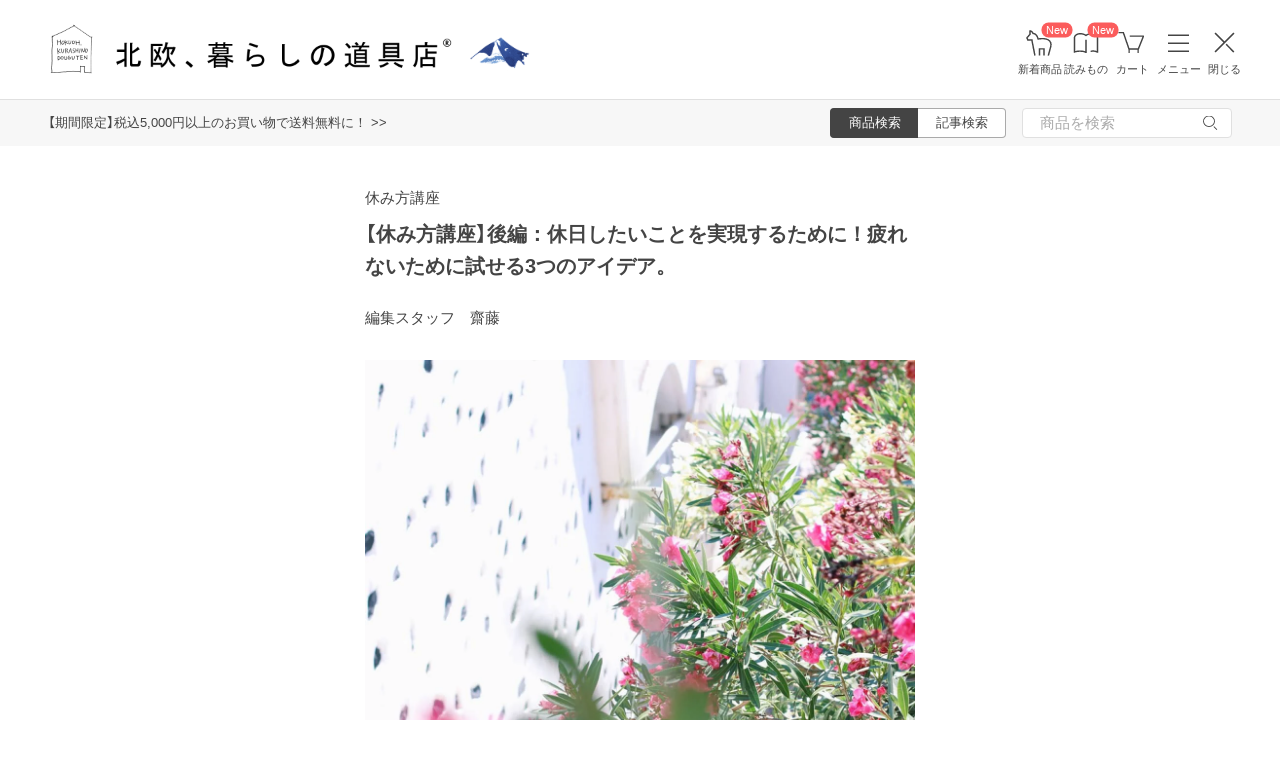

--- FILE ---
content_type: text/html; charset=UTF-8
request_url: https://hokuohkurashi.com/note/131231
body_size: 17181
content:
<!DOCTYPE html>
<html lang="ja" class="page">
<head>
    <script>(function(w,d,s,l,i){w[l]=w[l]||[];w[l].push({'gtm.start':
new Date().getTime(),event:'gtm.js'});var f=d.getElementsByTagName(s)[0],
j=d.createElement(s),dl=l!='dataLayer'?'&l='+l:'';j.async=true;j.src=
'https://www.googletagmanager.com/gtm.js?id='+i+dl;f.parentNode.insertBefore(j,f);
})(window,document,'script','dataLayer','GTM-PG7CQ9');</script>
            <script>window.SENTRY={"options":{"dsn":"https:\/\/4a20806979b34916a82955529056c26c@sentry.io\/1245197","debug":false,"release":"ba97a85c2efefeca5a441d0b7f322c2d777972f3","environment":"production"},"user":null,"tags":[],"denyUrls":["\/^chrome-extension:\\\/\\\/\/i","\/^safari-extension:\\\/\\\/\/i","\/connect\\.buyee\\.jp\\\/.*\\\/main\\.js\/i"]};</script>

    <meta charset="UTF-8">
<title>体や感情を原因とする疲れ、そもそも疲れないコツってあるの？ - 北欧、暮らしの道具店</title>
<meta name="description" content="全2話で「休み方」についての特集をお届けしています。前編では、休日を過ごしたあと「なにか違った」と感じるわたしの悩みを受け、予防医学の研究をしている石川善樹（いしかわよしき）さんに" />
<meta name="viewport" content="width=device-width, initial-scale=1.0,user-scalable=no, maximum-scale=1.0, minimum-scale=1.0, viewport-fit=cover" />
<meta name="format-detection" content="telephone=no" />
<meta name="robots" content="index,follow,max-image-preview:large" />
<meta name="author" content="Kurashicom Inc." />
<meta name="copyright" content="Kurashicom Inc." />

<meta property="og:type" content="article" />
<meta property="og:title" content="充実した休日、どうしたら過ごせる？自分にあった「休み方」のコツ" />
<meta property="og:description" content="全2話で「休み方」についての特集をお届けしています。前編では、休日を過ごしたあと「なにか違った」と感じるわたしの悩みを受け、予防医学の研究をしている石川善樹（いしかわよしき）さんに" />
<meta property="og:image" content="https://hokuohkurashi-note.imgix.net/blog/uploads/2017/08/03022846/slack_for_ios_upload_1024-1.jpg?auto=format%2Ccompress&cs=tinysrgb&q=60&fit=scale&w=1200" />
<meta property="og:url" content="https://hokuohkurashi.com/note/131231" /> 

<meta name="twitter:card" content="summary_large_image" />
<meta name="twitter:site" content="@hokuoh_kurashi" />
<meta name="twitter:title" content="充実した休日、どうしたら過ごせる？自分にあった「休み方」のコツ" />
<meta name="twitter:description" content="全2話で「休み方」についての特集をお届けしています。前編では、休日を過ごしたあと「なにか違った」と感じるわたしの悩みを受け、予防医学の研究をしている石川善樹（いしかわよしき）さんに" />
<meta name="twitter:image" content="https://hokuohkurashi-note.imgix.net/blog/uploads/2017/08/03022846/slack_for_ios_upload_1024-1.jpg?auto=format%2Ccompress&cs=tinysrgb&q=60&fit=scale&w=1200" />

<meta property="fb:admins" content="1350836457" />
<meta property="fb:pages" content="218524868180573" />
<meta name="google-site-verification" content="nPPupzp_DC9cSj5H3LMgtTeDW_61QZWaoJLNNgNmOhQ" />
<meta name="referrer" content="strict-origin-when-cross-origin">

<meta name="google" content="nositelinkssearchbox">
<meta name="csrf-token" content="lD4xEo2ijs8KaWLQdPiBLeGjjj93cF4FqhaN0yKD">

    <style>
body {
    font-family: 'Yu Gothic Medium', '游ゴシック Medium', 'YuGothic', '游ゴシック体', -apple-system, BlinkMacSystemFont, 'ヒラギノ角ゴ ProN W3', 'Hiragino Kaku Gothic ProN', 'Noto Sans JP', 'メイリオ', Meiryo, 'Helvetica Neue', Arial, sans-serif;
    font-weight: 400;
    -webkit-font-smoothing: antialiased;
    -moz-osx-font-smoothing: grayscale;
}
</style>
    <link rel="shortcut icon" href="https://s3-ap-northeast-1.amazonaws.com/kurashicom-images/shop/2016-07-26/8d278fa113be196d33062b7dbac8da46.ico?timestamp=20150519101149" />
<link rel="apple-touch-icon" href="https://hokuohkurashi.com/static/apple-touch-icon.png">

            <link rel="preload" as="style" href="https://hokuohkurashi.com/static/build/assets/main.BlY5rYwu.css" /><link rel="preload" as="style" href="https://hokuohkurashi.com/static/build/assets/main-note.BqxCtL7d.css" /><link rel="stylesheet" href="https://hokuohkurashi.com/static/build/assets/main.BlY5rYwu.css" /><link rel="stylesheet" href="https://hokuohkurashi.com/static/build/assets/main-note.BqxCtL7d.css" />        </head>
<body ontouchstart="" class="page__body ">

    <noscript><iframe sandbox src="https://www.googletagmanager.com/ns.html?id=GTM-PG7CQ9"
height="0" width="0" style="display:none;visibility:hidden"></iframe></noscript>
            
                        <header class="header">
    <div id="mobile_app_link_banner" class="app-banner">
        <div class="app-banner__wrapper">
            <a id="ga-mobile_app_link_banner-link" class="app-banner__link" href="https://hokuohkurashi.onelink.me/LD1j/8j7vacug">
                <img src="https://hokuohkurashi.imgix.net/shop/2021-12-06/e8fec53e9cb4665eeed66e35826052d2.png" alt="アプリで開く" class="app-banner__image" />
            </a>
            <a id="ga-mobile_app_link_banner-close" class="app-banner__close" href="#" title="閉じる">
                <img src="https://hokuohkurashi.imgix.net/shop/2020-02-21/71bd6ec640670c31590cb118a29f087a.png" alt="閉じる" class="app-banner__close-image" />
            </a>
        </div>
    </div>

    <div class="header__logo-nav-container">
        <nav id="header-navigation" class="navigation">
            <a href="https://hokuohkurashi.com/" class="navigation__item navigation__item--home" id="ga-nav-home-btn">
                <img src="https://hokuohkurashi.imgix.net/shop/2025-12-09/88cb63ab4363f7620678a395fc4d90f0.svg" alt="ホーム" class="navigation__icon" />
                <label class="navigation__label">ホーム</label>
            </a>

            <a href="/new_arrival_products" class="navigation__item navigation__item--new-products" id="ga-nav-new-products-btn">
                <img src="https://hokuohkurashi.imgix.net/shop/2025-12-09/7a76e19150ca8f1ae95b6c4809bc048f.svg" alt="新着商品" class="navigation__icon" />
                <label class="navigation__label">新着商品</label>
                <span class="rounded-badge navigation__badge">New</span>
            </a>

            <a href="https://hokuohkurashi.com/note" class="navigation__item navigation__item--notes" id="ga-nav-notes-btn">
                <img src="https://hokuohkurashi.imgix.net/shop/2025-12-09/e67746f953b83996c9cab4555de0c2fd.svg" alt="読みもの" class="navigation__icon" />
                <label class="navigation__label">読みもの</label>
                <span class="rounded-badge navigation__badge">New</span>
            </a>

            <a href="https://hokuohkurashi.com/cart?template_name=sp" class="navigation__item navigation__item--cart" id="ga-nav-cart-btn">
                <img src="https://hokuohkurashi.imgix.net/shop/2025-12-09/867c9d60b8dea2f7595017d8a578a59c.svg" alt="カート" class="navigation__icon" />
                <label class="navigation__label">カート</label>
            </a>

            
            <button type="button" class="navigation__item open-nav-menu open-button" id="ga-nav-search-btn">
                <img id="ga-openSideMenu" class="navigation__menu-trigger navigation__icon menu-button-part" src="https://hokuohkurashi.imgix.net/shop/2025-12-09/971664b30acb0f61fd1a74a27c34c54f.svg" alt="メニュー" />
                <label class="navigation__label  menu-button-part">メニュー</label>
            </button>

            <button type="button" class="navigation__item open-nav-menu close-button">
                <img class="navigation__menu-trigger navigation__icon navigation__icon--close" src="https://hokuohkurashi.imgix.net/shop/2025-12-09/a685cc607c2c40720344469ed8f19256.svg" alt="閉じる" loading="lazy">
                <label class="navigation__label">閉じる</label>
            </button>
        </nav>

        <div id="pagetop" class="logo">
            <a href="https://hokuohkurashi.com" id="ga-logo-shop-name" class="logo__link" title="北欧雑貨や北欧食器を中心にご紹介する通販サイトです" rel="home">
                <span id="logo-container" class="logo__container">
                    <img src="https://hokuohkurashi.imgix.net/shop/2025-11-26/daa2b0e97769fc614d67292606864f89.png" alt="北欧、暮らしの道具店" id="logo-shop-name" class="logo__image" />
                    <img src="https://hokuohkurashi-assets.imgix.net/f/1022423/300x300/64312a3fea/ornament_2026_01.png" alt="北欧、暮らしの道具店" id="logo-shop-ornament" class="logo__ornament" />
                </span>
            </a>
        </div>
    </div>
</header>

<div class="news__container">
            <div class="news">
            <p class="news__text">
                                    <a href="https://hokuohkurashi.com/note/999999788" class="news__link">【期間限定】税込5,000円以上のお買い物で送料無料に！  &gt;&gt;</a>
                            </p>
        </div>
        <div class="news__search show-on-pc">
        <form role="search" method="get" class="search-form searchform">
    <div class="search__tabs">
        <input type="radio" id="search_shop-header" name="mode" value="srh" class="search__tab-input search__tab-input--products" checked />
        <label for="search_shop-header" class="search__tab-label search__tab-label--products">
            <span class="search__tab-text">商品検索</span>
        </label>
        <input type="radio" id="search_blog-header" name="mode" value="" class="search__tab-input search__tab-input--articles" />
        <label for="search_blog-header" class="search__tab-label search__tab-label--articles">
            <span class="search__tab-text">記事検索</span>
        </label>
    </div>
    <div class="search__input-wrapper">
        <input class="search__input" placeholder="商品を検索" name="keyword" maxlength="50" />
        <button class="search__button" type="submit">
            <img src="https://hokuohkurashi.imgix.net/shop/2025-10-09/9d34778fef889db4159c931bdbbad9a6.svg" alt="検索" class="search__icon" />
        </button>
    </div>
</form>
    </div>
</div>
            <nav id="nav-menu" class="nav-menu">
    <div class="show-on-sp">
        <div class="cancel-button">
            <button type="button" class="cancel-button__inner open-nav-menu" aria-label="閉じる">
                <img src="https://hokuohkurashi.imgix.net/shop/2025-06-19/8fc46e8519452536e1d7040a44a43d99.svg" alt="閉じる" width="24" height="24" loading="lazy">
                <span class="cancel-button__label">閉じる</span>
            </button>
        </div>
    </div>
    <div class="nav-menu__container">
        <div class="show-on-sp">
            <div class="search-form-container">
                <form role="search" method="get" class="search-form searchform">
    <div class="search__tabs">
        <input type="radio" id="search_shop-nav-menu-sp" name="mode" value="srh" class="search__tab-input search__tab-input--products" checked />
        <label for="search_shop-nav-menu-sp" class="search__tab-label search__tab-label--products">
            <span class="search__tab-text">商品検索</span>
        </label>
        <input type="radio" id="search_blog-nav-menu-sp" name="mode" value="" class="search__tab-input search__tab-input--articles" />
        <label for="search_blog-nav-menu-sp" class="search__tab-label search__tab-label--articles">
            <span class="search__tab-text">記事検索</span>
        </label>
    </div>
    <div class="search__input-wrapper">
        <input class="search__input" placeholder="商品を検索" name="keyword" maxlength="50" />
        <button class="search__button" type="submit">
            <img src="https://hokuohkurashi.imgix.net/shop/2025-10-09/9d34778fef889db4159c931bdbbad9a6.svg" alt="検索" class="search__icon" />
        </button>
    </div>
</form>
            </div>
        </div>
        <div class="nav-menu__container--block shop">
            <h3>買いもの</h3>
            <ul class="nav-menu-list">
                                    <li>
                        <a href="https://hokuohkurashi.com/product_categories/5" class="link-text">
                                                            <img src="/assets-api/product-category-fashion.png" alt="ファッション" class="category-icon" loading="lazy">
                                                        ファッション
                        </a>
                    </li>
                                    <li>
                        <a href="https://hokuohkurashi.com/product_categories/16" class="link-text">
                                                            <img src="/assets-api/product-category-bag.png" alt="バッグ" class="category-icon" loading="lazy">
                                                        バッグ
                        </a>
                    </li>
                                    <li>
                        <a href="https://hokuohkurashi.com/product_categories/17" class="link-text">
                                                            <img src="/assets-api/product-category-shoes.png" alt="靴" class="category-icon" loading="lazy">
                                                        靴
                        </a>
                    </li>
                                    <li>
                        <a href="https://hokuohkurashi.com/product_categories/14" class="link-text">
                                                            <img src="/assets-api/product-category-accessories.png" alt="ファッション小物" class="category-icon" loading="lazy">
                                                        ファッション小物
                        </a>
                    </li>
                                    <li>
                        <a href="https://hokuohkurashi.com/product_categories/3" class="link-text">
                                                            <img src="/assets-api/product-category-interior.png" alt="インテリア" class="category-icon" loading="lazy">
                                                        インテリア
                        </a>
                    </li>
                                    <li>
                        <a href="https://hokuohkurashi.com/product_categories/1" class="link-text">
                                                            <img src="/assets-api/product-category-kitchen.png" alt="キッチン" class="category-icon" loading="lazy">
                                                        キッチン
                        </a>
                    </li>
                                    <li>
                        <a href="https://hokuohkurashi.com/product_categories/4" class="link-text">
                                                            <img src="/assets-api/product-category-cutlery.png" alt="食器・カトラリー" class="category-icon" loading="lazy">
                                                        食器・カトラリー
                        </a>
                    </li>
                                    <li>
                        <a href="https://hokuohkurashi.com/product_categories/13" class="link-text">
                                                            <img src="/assets-api/product-category-cosme.png" alt="コスメ・ケア用品" class="category-icon" loading="lazy">
                                                        コスメ・ケア用品
                        </a>
                    </li>
                                    <li>
                        <a href="https://hokuohkurashi.com/product_categories/2" class="link-text">
                                                            <img src="/assets-api/product-category-life.png" alt="生活日用品" class="category-icon" loading="lazy">
                                                        生活日用品
                        </a>
                    </li>
                                    <li>
                        <a href="https://hokuohkurashi.com/product_categories/8" class="link-text">
                                                            <img src="/assets-api/product-category-storagebox.png" alt="かご・収納" class="category-icon" loading="lazy">
                                                        かご・収納
                        </a>
                    </li>
                                    <li>
                        <a href="https://hokuohkurashi.com/product_categories/15" class="link-text">
                                                            <img src="/assets-api/product-category-others.png" alt="その他" class="category-icon" loading="lazy">
                                                        その他
                        </a>
                    </li>
                            </ul>
            <div></div>
            <div class="separator"></div>
            <div></div>
            <ul class="nav-menu-list">
                <li><a href="/new_arrival_products" class="link-text">新入荷</a></li>
                <li><a href="/restock_products" class="link-text">再入荷</a></li>
                <li><a href="/note/recommended_gift" class="link-text">ギフト</a></li>
                <li><a href="https://hokuohkurashi.com/limited_products" class="link-text">在庫限り</a></li>
                <li><a href="https://hokuohkurashi.com/product_themes/1456" class="link-text">送料無料</a></li>
            </ul>
        </div>
        <div class="nav-menu__container--block note">
            <h3>読みもの</h3>
            <ul class="nav-menu-list">
                <li><a href="/note" class="link-text">記事</a></li>
                <li><a href="/note/category/tokushuu" class="link-text">特集</a></li>
            </ul>
        </div>
        <div class="nav-menu__container--block info">
            <div class="show-on-sp">
                <div class="button-link-container">
                                            <a href="/login" class="button-link">ログイン・新規登録</a>
                                    </div>
            </div>
            <h3 class="show-on-pc">ご案内</h3>
            <ul class="nav-menu-list">
                <li><a href="/note/category/info/" class="link-text-small">お知らせ</a></li>
                <li><a href="/newsletter" class="link-text-small">メルマガ登録・解除</a></li>
                <li><a href="https://hokuohkurashi.zendesk.com/hc/ja" target="_blank" class="link-text-small">ご利用ガイド</a></li>
                <li><a href="https://hokuohkurashi.zendesk.com/hc/ja/requests/new?ticket_form_id=42878460141721" target="_blank" class="link-text-small">お問い合わせ</a></li>
                                    <li class="show-on-pc"><a href="/login" class="link-text-small">ログイン・新規登録</a></li>
                                <li class="show-on-pc"><a href="https://hokuohkurashi.onelink.me/LD1j/m7clv5bg" target="_blank" class="link-text-small">公式アプリ</a></li>
            </ul>

            <div class="mobile-app-image-link">
                <a href="https://hokuohkurashi.onelink.me/LD1j/m7clv5bg">
                    <img src="https://hokuohkurashi.imgix.net/shop/2025-10-21/730df9dc3950686d36fd4c1bd5b4e928.png?auto=format%2Ccompress&amp;cs=tinysrgb&amp;q=60" loading="lazy" class="mobile-app-image" alt="モバイルアプリ">
                </a>
            </div>

            <div class="social-links">
                <div class="social__container">
    <div class="social__item">
        <a href="http://www.instagram.com/hokuoh_kurashi/" id="ga-nav-menu_instagram" class="social__link">
            <img src="https://hokuohkurashi.imgix.net/shop/2025-10-21/d2ffb9fd9a15f3cb199042e71aec5ffc.svg" alt="Instagram 公式アカウント" loading="lazy" class="social__icon" />
        </a>
    </div>
    <div class="social__item">
        <a href="https://www.youtube.com/user/infohokuohkurashi" id="ga-nav-menu_youtube" class="social__link">
            <img src="https://hokuohkurashi.imgix.net/shop/2025-10-21/632e54e83aa6d58a1d2b5008999116d8.svg" alt="YouTube 公式アカウント" loading="lazy" class="social__icon" />
        </a>
    </div>
    <div class="social__item">
        <a href="https://line.me/R/ti/p/%40kurashicom" id="ga-nav-menu_line" class="social__link">
            <img src="https://hokuohkurashi.imgix.net/shop/2025-10-21/5599af4da9c91806cbe3b54ef7286676.svg" alt="LINE 公式アカウント" loading="lazy" class="social__icon" />
        </a>
    </div>
    <div class="social__item">
        <a href="https://x.com/hokuoh_kurashi" id="ga-nav-menu_twitter" class="social__link">
            <img src="https://hokuohkurashi.imgix.net/shop/2025-10-21/44b7f73b040ceef5dfed577441c479c8.svg" alt="X(旧Twitter) 公式アカウント" loading="lazy" class="social__icon" />
        </a>
    </div>
    <div class="social__item">
        <a href="https://open.spotify.com/user/aomulq2scy8k87o133ojrhd2x?si=yAPjMW3PRTeJYpy-bw0-fQ" id="ga-nav-menu_spotify" target="_blank" rel="noopener" class="social__link">
            <img src="https://hokuohkurashi.imgix.net/shop/2025-10-21/e77f55086bd396e404181749c631f457.svg" alt="Spotify 公式アカウント" loading="lazy" class="social__icon" />
        </a>
    </div>
</div>
            </div>
        </div>
    </div>
</nav>

<div id="nav-menu-scrim" class="nav-menu-scrim" aria-hidden="true"></div>
            
    <div class="page__wrapper" id="wrapper-feature">
        <div id="app" class="page__app">
            <div class="page__main" id="main-feature">
                <main id="main_section" class="page__content">
                        <div id="container">
        <div id="content">
            <div class='article-page'>
                <div class="entry">
                                <div class="meta">
            <p class="category small">
                <a href = "https://hokuohkurashi.com/note/category/tokushuu/tokushuu-active/rest2017">
                    休み方講座
                </a>
            </p>
            <div class="clear"></div>
        </div>
        <div class="article-header">
        <div class="article-header__thumbnail">
            <a href="https://hokuohkurashi.com/note/131231" id="ga-post-thumbnail-image">
                <img src="https://hokuohkurashi-note.imgix.net/blog/uploads/2017/08/03022846/slack_for_ios_upload_1024-1.jpg?auto=format%2Ccompress&amp;cs=tinysrgb&amp;q=60"
                    class="attachment-large size-large wp-post-image" alt="【休み方講座】後編：休日したいことを実現するために！疲れないために試せる3つのアイデア。" />
            </a>
        </div>
        <h1 id="post131231" class="article-header__title">
            <a href="https://hokuohkurashi.com/note/131231" id="ga-post-title">
                【休み方講座】後編：休日したいことを実現するために！疲れないために試せる3つのアイデア。
            </a>
        </h1>
    </div>
    <div class="the_content entrybody clearfix" id="postcontent131231">
                <p class="author">
            編集スタッフ　齋藤
        </p>

        <p><img class="alignnone size-full wp-image-131311" src="https://hokuohkurashi-note.imgix.net/uploads/2017/08/03022846/slack_for_ios_upload_1024-1.jpg?auto=format%2Ccompress&cs=tinysrgb&q=60" alt="" width="1130" height="1130" srcset="https://hokuohkurashi-note.imgix.net/uploads/2017/08/03022846/slack_for_ios_upload_1024-1.jpg?auto=format%2Ccompress&cs=tinysrgb&q=60 1130w, https://hokuohkurashi-note.imgix.net/uploads/2017/08/03022846/slack_for_ios_upload_1024-1-150x150.jpg?auto=format%2Ccompress&cs=tinysrgb&q=60 150w, https://hokuohkurashi-note.imgix.net/uploads/2017/08/03022846/slack_for_ios_upload_1024-1-400x400.jpg?auto=format%2Ccompress&cs=tinysrgb&q=60 400w, https://hokuohkurashi-note.imgix.net/uploads/2017/08/03022846/slack_for_ios_upload_1024-1-768x768.jpg?auto=format%2Ccompress&cs=tinysrgb&q=60 768w, https://hokuohkurashi-note.imgix.net/uploads/2017/08/03022846/slack_for_ios_upload_1024-1-550x550.jpg?auto=format%2Ccompress&cs=tinysrgb&q=60 550w" sizes="(max-width: 1130px) 100vw, 1130px" /></p>
<p>全2話で「休み方」についての特集をお届けしています。</p>
<p><a href="https://hokuohkurashi.com/note/131082">前編</a>では、休日を過ごしたあと「なにか違った」と感じるわたしの悩みを受け、予防医学の研究をしている石川善樹（いしかわよしき）さんに「そもそも休みとは何か？」というお話をしていただきました。</p>
<p>そしてつづく後編でお聞きしたのは、「疲れない方法」について。疲れをどう回復するかではなく、そもそも疲れないためにできることがあるそう。</p>
<p>わたしは「疲れ」といえばてっきり「体の疲れ」だけだと思っていました。でもどうやら、そうではないらしいのです。</p>
<p> </p>
<h2 class="titleIconLupe">疲れていたのは、カラダではなく感情？</h2>
<p class="smallTitle"><span style="color: #808080;"><img class="alignnone size-full wp-image-131510" src="https://hokuohkurashi-note.imgix.net/uploads/2017/08/07183517/10c7962c872b5334956ee63308e6bfcb.jpg?auto=format%2Ccompress&cs=tinysrgb&q=60" alt="" width="1130" height="1130" srcset="https://hokuohkurashi-note.imgix.net/uploads/2017/08/07183517/10c7962c872b5334956ee63308e6bfcb.jpg?auto=format%2Ccompress&cs=tinysrgb&q=60 1130w, https://hokuohkurashi-note.imgix.net/uploads/2017/08/07183517/10c7962c872b5334956ee63308e6bfcb-150x150.jpg?auto=format%2Ccompress&cs=tinysrgb&q=60 150w, https://hokuohkurashi-note.imgix.net/uploads/2017/08/07183517/10c7962c872b5334956ee63308e6bfcb-400x400.jpg?auto=format%2Ccompress&cs=tinysrgb&q=60 400w, https://hokuohkurashi-note.imgix.net/uploads/2017/08/07183517/10c7962c872b5334956ee63308e6bfcb-768x768.jpg?auto=format%2Ccompress&cs=tinysrgb&q=60 768w, https://hokuohkurashi-note.imgix.net/uploads/2017/08/07183517/10c7962c872b5334956ee63308e6bfcb-550x550.jpg?auto=format%2Ccompress&cs=tinysrgb&q=60 550w" sizes="(max-width: 1130px) 100vw, 1130px" />▲石川善樹さん。</span></p>
<p><strong>石川さん：</strong><br />
「疲れには主に『肉体の疲れ』『知能の疲れ』『感情の疲れ』の3つがあります。疲れといえば『肉体の疲れ』だと勘違いされやすいのですが、実はもっとも大きいのは『感情の疲れ』。そして原因のほとんどが人間関係です。</p>
<p>例えば子どもがまだ幼く、ご機嫌だと思ったら急に泣き出してしまったり、旦那さんや上司、部下が自分の理想通りに動いてくれなかったり。</p>
<p>感情に振り回されてすごく疲れたという経験、みなさんも思い当たりませんか？」</p>
<p> </p>
<h2 class="titleIconLupe">疲れをとるには、寝るのが１番！</h2>
<p><img class="alignnone size-full wp-image-131511" src="https://hokuohkurashi-note.imgix.net/uploads/2017/08/07183527/7c0e33e382d51d8ee7e13edf834dcf74.jpg?auto=format%2Ccompress&cs=tinysrgb&q=60" alt="" width="1130" height="1130" srcset="https://hokuohkurashi-note.imgix.net/uploads/2017/08/07183527/7c0e33e382d51d8ee7e13edf834dcf74.jpg?auto=format%2Ccompress&cs=tinysrgb&q=60 1130w, https://hokuohkurashi-note.imgix.net/uploads/2017/08/07183527/7c0e33e382d51d8ee7e13edf834dcf74-150x150.jpg?auto=format%2Ccompress&cs=tinysrgb&q=60 150w, https://hokuohkurashi-note.imgix.net/uploads/2017/08/07183527/7c0e33e382d51d8ee7e13edf834dcf74-400x400.jpg?auto=format%2Ccompress&cs=tinysrgb&q=60 400w, https://hokuohkurashi-note.imgix.net/uploads/2017/08/07183527/7c0e33e382d51d8ee7e13edf834dcf74-768x768.jpg?auto=format%2Ccompress&cs=tinysrgb&q=60 768w, https://hokuohkurashi-note.imgix.net/uploads/2017/08/07183527/7c0e33e382d51d8ee7e13edf834dcf74-550x550.jpg?auto=format%2Ccompress&cs=tinysrgb&q=60 550w" sizes="(max-width: 1130px) 100vw, 1130px" /></p>
<p><strong>石川さん：</strong><br />
「でも、疲れの種類は違っても回復方法は一緒です。それはとにかく寝ること。</p>
<p>睡眠は最初の3時間で『肉体の疲れ』、そして次の3時間で『知能の疲れ』、さらに次の3時間で『感情の疲れ』をとっているんです。</p>
<p>なので原因になりやすい『感情の疲れ』をとるためにも、7時間以上は寝た方が良いと思います」</p>
<p><span style="font-weight: 400;">疲れの原因とそれを解消する方法がわかりました。</span><span style="font-weight: 400;">では、そもそも「疲れない方法」は？</span><span style="font-weight: 400;">　</span></p>
<p><span style="font-weight: 400;">石川さんに、3つのアイデアを教わりました。</span></p>
<p> </p>
<hr class="boldLine" />
<h2 style="text-align: center;">疲れ知らずになるためには？<br />
試してみたい3つのアイデア</h2>
<hr class="boldLine" />
<p> </p>
<p><img class="alignnone size-full wp-image-94044" src="https://hokuohkurashi-note.imgix.net/uploads/2016/01/type_C_01.jpg?auto=format%2Ccompress&cs=tinysrgb&q=60" alt="" width="550" height="90" srcset="https://hokuohkurashi-note.imgix.net/uploads/2016/01/type_C_01.jpg?auto=format%2Ccompress&cs=tinysrgb&q=60 550w, https://hokuohkurashi-note.imgix.net/uploads/2016/01/type_C_01-400x65.jpg?auto=format%2Ccompress&cs=tinysrgb&q=60 400w" sizes="(max-width: 550px) 100vw, 550px" /></p>
<h2 style="text-align: center;">急な対応はジャングルの中と一緒？<br />
仕事をルーティン化しよう。</h2>
<p><img class="alignnone size-full wp-image-131287" src="https://hokuohkurashi-note.imgix.net/uploads/2017/08/03003713/DF1_68980802172.jpg?auto=format%2Ccompress&cs=tinysrgb&q=60" alt="" width="1130" height="1130" srcset="https://hokuohkurashi-note.imgix.net/uploads/2017/08/03003713/DF1_68980802172.jpg?auto=format%2Ccompress&cs=tinysrgb&q=60 1130w, https://hokuohkurashi-note.imgix.net/uploads/2017/08/03003713/DF1_68980802172-150x150.jpg?auto=format%2Ccompress&cs=tinysrgb&q=60 150w, https://hokuohkurashi-note.imgix.net/uploads/2017/08/03003713/DF1_68980802172-400x400.jpg?auto=format%2Ccompress&cs=tinysrgb&q=60 400w, https://hokuohkurashi-note.imgix.net/uploads/2017/08/03003713/DF1_68980802172-768x768.jpg?auto=format%2Ccompress&cs=tinysrgb&q=60 768w, https://hokuohkurashi-note.imgix.net/uploads/2017/08/03003713/DF1_68980802172-550x550.jpg?auto=format%2Ccompress&cs=tinysrgb&q=60 550w" sizes="(max-width: 1130px) 100vw, 1130px" /></p>
<p><strong>石川さん：</strong><br />
「仕事でもプラベートでも、突発的な対応を求められやすい状況は、ジャングルの中を歩いているようなもの。とても疲れるんです。小さいことと思っても、その疲労が蓄積されていってしまう。</p>
<p>なので、できるかぎり仕組み化した方が良いと思います。</p>
<p>時と場合によっては、感情の揺れが大きくルーティンをこなすことが難しいと感じる方もいるかもしれません。その場合はルーティンの部分と、自由にできる部分を持つようにして対応しましょう」</p>
<p> </p>
<p><img class="alignnone size-full wp-image-94045" src="https://hokuohkurashi-note.imgix.net/uploads/2016/01/type_C_021.jpg?auto=format%2Ccompress&cs=tinysrgb&q=60" alt="" width="550" height="90" srcset="https://hokuohkurashi-note.imgix.net/uploads/2016/01/type_C_021.jpg?auto=format%2Ccompress&cs=tinysrgb&q=60 550w, https://hokuohkurashi-note.imgix.net/uploads/2016/01/type_C_021-400x65.jpg?auto=format%2Ccompress&cs=tinysrgb&q=60 400w" sizes="(max-width: 550px) 100vw, 550px" /></p>
<h2 style="text-align: center;">切り替え上手になるために！<br />
前日にシミュレーションを。</h2>
<p><img class="alignnone size-full wp-image-131313" src="https://hokuohkurashi-note.imgix.net/uploads/2017/08/03024145/DF1_6910080217.jpg?auto=format%2Ccompress&cs=tinysrgb&q=60" alt="" width="1130" height="1130" srcset="https://hokuohkurashi-note.imgix.net/uploads/2017/08/03024145/DF1_6910080217.jpg?auto=format%2Ccompress&cs=tinysrgb&q=60 1130w, https://hokuohkurashi-note.imgix.net/uploads/2017/08/03024145/DF1_6910080217-150x150.jpg?auto=format%2Ccompress&cs=tinysrgb&q=60 150w, https://hokuohkurashi-note.imgix.net/uploads/2017/08/03024145/DF1_6910080217-400x400.jpg?auto=format%2Ccompress&cs=tinysrgb&q=60 400w, https://hokuohkurashi-note.imgix.net/uploads/2017/08/03024145/DF1_6910080217-768x768.jpg?auto=format%2Ccompress&cs=tinysrgb&q=60 768w, https://hokuohkurashi-note.imgix.net/uploads/2017/08/03024145/DF1_6910080217-550x550.jpg?auto=format%2Ccompress&cs=tinysrgb&q=60 550w" sizes="(max-width: 1130px) 100vw, 1130px" /></p>
<p><strong>石川さん：</strong><br />
「休みの最終日の夜は、仕事に向けてシミュレーションをしておくといいと思います。</p>
<p>仕事から完全に離れると、リラックスはするんです。ただし次の日の仕事をすごく憂鬱に感じ、それが感情の疲れになってしまいます。</p>
<p>なので会社に着いたらあれを準備してなど、段取りを頭の中でイメージしておく。それだけでもオフとオンの切り替えがスムーズになり、疲れを感じにくくなりますよ」</p>
<p> </p>
<p><img class="alignnone size-full wp-image-94043" src="https://hokuohkurashi-note.imgix.net/uploads/2016/01/type_C_031.jpg?auto=format%2Ccompress&cs=tinysrgb&q=60" alt="" width="550" height="90" srcset="https://hokuohkurashi-note.imgix.net/uploads/2016/01/type_C_031.jpg?auto=format%2Ccompress&cs=tinysrgb&q=60 550w, https://hokuohkurashi-note.imgix.net/uploads/2016/01/type_C_031-400x65.jpg?auto=format%2Ccompress&cs=tinysrgb&q=60 400w" sizes="(max-width: 550px) 100vw, 550px" /></p>
<h2 style="text-align: center;">カラダの疲れは脳の勘違い？<br />
思い込みを壊せばラクになる。</h2>
<p><img class="alignnone size-full wp-image-131328" src="https://hokuohkurashi-note.imgix.net/uploads/2017/08/03184535/DF1_6921.jpg?auto=format%2Ccompress&cs=tinysrgb&q=60" alt="" width="1130" height="1130" srcset="https://hokuohkurashi-note.imgix.net/uploads/2017/08/03184535/DF1_6921.jpg?auto=format%2Ccompress&cs=tinysrgb&q=60 1130w, https://hokuohkurashi-note.imgix.net/uploads/2017/08/03184535/DF1_6921-150x150.jpg?auto=format%2Ccompress&cs=tinysrgb&q=60 150w, https://hokuohkurashi-note.imgix.net/uploads/2017/08/03184535/DF1_6921-400x400.jpg?auto=format%2Ccompress&cs=tinysrgb&q=60 400w, https://hokuohkurashi-note.imgix.net/uploads/2017/08/03184535/DF1_6921-768x768.jpg?auto=format%2Ccompress&cs=tinysrgb&q=60 768w, https://hokuohkurashi-note.imgix.net/uploads/2017/08/03184535/DF1_6921-550x550.jpg?auto=format%2Ccompress&cs=tinysrgb&q=60 550w" sizes="(max-width: 1130px) 100vw, 1130px" /></p>
<p><strong>石川さん：</strong><br />
「先ほど体の疲れは実はそんなにない、という話をしました。ではどうして体が疲れていると感じるのかというと、原因は脳。脳が『ここが限界』と勝手に決めているんです。</p>
<p>なので少しずつ限界を超える試みをすることで、『体が疲れた』と感じにくくなりますよ。</p>
<p>例えば重い荷物を持つのに10分で精一杯と思っているのなら、試しに20分持ってみる。そうして脳のリミッターを外していけば、自分がたいへんだと思い込んでいたことが、案外ラクだと感じられるようになるんです」</p>
<p> </p>
<div class="page" title="Page 2">
<div class="layoutArea">
<div class="column">
<h2 class="titleIconLupe">「進歩」と「進化」は違う。目標のない人生だってアリ！</h2>
<p><img class="alignnone size-full wp-image-131512" src="https://hokuohkurashi-note.imgix.net/uploads/2017/08/07183541/0b70fc58b0564da5277bbc569021e9c4.jpg?auto=format%2Ccompress&cs=tinysrgb&q=60" alt="" width="1130" height="1130" srcset="https://hokuohkurashi-note.imgix.net/uploads/2017/08/07183541/0b70fc58b0564da5277bbc569021e9c4.jpg?auto=format%2Ccompress&cs=tinysrgb&q=60 1130w, https://hokuohkurashi-note.imgix.net/uploads/2017/08/07183541/0b70fc58b0564da5277bbc569021e9c4-150x150.jpg?auto=format%2Ccompress&cs=tinysrgb&q=60 150w, https://hokuohkurashi-note.imgix.net/uploads/2017/08/07183541/0b70fc58b0564da5277bbc569021e9c4-400x400.jpg?auto=format%2Ccompress&cs=tinysrgb&q=60 400w, https://hokuohkurashi-note.imgix.net/uploads/2017/08/07183541/0b70fc58b0564da5277bbc569021e9c4-768x768.jpg?auto=format%2Ccompress&cs=tinysrgb&q=60 768w, https://hokuohkurashi-note.imgix.net/uploads/2017/08/07183541/0b70fc58b0564da5277bbc569021e9c4-550x550.jpg?auto=format%2Ccompress&cs=tinysrgb&q=60 550w" sizes="(max-width: 1130px) 100vw, 1130px" /></p>
<p><strong>石川さん：</strong><br />
「『そもそも休みとは』という話（<a href="https://hokuohkurashi.com/note/131082">前編はこちらから</a>）の中で、僕は老後をどう過ごすかなど長期的なプランを立てれば、おのずと今週末何をすればいいか見えてくる、という話をしました。</p>
<p>でも子育てをおえた女性たちを見ていて、そればかりではないなと思うようになったんです。</p>
<p>彼女たちは子どもが手を離れたので、比較的自由な時間があります。その時間で手芸を習ったり、英会話を習ったりしている。</p>
<p>僕はそんな様子を見ていて、一体どこに向かっているんだろう、目的は何なのだろうと不思議だったんです。でも考えていくうちに、『どこかに向かっている』という発想そのものが違うんだ、と気づきました」</p>
<p><img class="alignnone size-full wp-image-131514" src="https://hokuohkurashi-note.imgix.net/uploads/2017/08/07183555/03751c092d74fa4d2e4a3317ee420a0b.jpg?auto=format%2Ccompress&cs=tinysrgb&q=60" alt="" width="1130" height="1130" srcset="https://hokuohkurashi-note.imgix.net/uploads/2017/08/07183555/03751c092d74fa4d2e4a3317ee420a0b.jpg?auto=format%2Ccompress&cs=tinysrgb&q=60 1130w, https://hokuohkurashi-note.imgix.net/uploads/2017/08/07183555/03751c092d74fa4d2e4a3317ee420a0b-150x150.jpg?auto=format%2Ccompress&cs=tinysrgb&q=60 150w, https://hokuohkurashi-note.imgix.net/uploads/2017/08/07183555/03751c092d74fa4d2e4a3317ee420a0b-400x400.jpg?auto=format%2Ccompress&cs=tinysrgb&q=60 400w, https://hokuohkurashi-note.imgix.net/uploads/2017/08/07183555/03751c092d74fa4d2e4a3317ee420a0b-768x768.jpg?auto=format%2Ccompress&cs=tinysrgb&q=60 768w, https://hokuohkurashi-note.imgix.net/uploads/2017/08/07183555/03751c092d74fa4d2e4a3317ee420a0b-550x550.jpg?auto=format%2Ccompress&cs=tinysrgb&q=60 550w" sizes="(max-width: 1130px) 100vw, 1130px" /></p>
<p><strong>石川さん：</strong><br />
「それを僕は『進歩』と『進化』の違いだと思うんです。『進歩』というのはまず目標があって、現在地からそこにたどり着くというアプローチ。それに対し『進化』は、そもそも目標なんてないんです。</p>
<p>ただいろんなインプットをして、いつの間にか独自のものになっている。それが『進化』。</p>
<p>企業でいえば、『進歩』をしている企業は早く大きくなることを目指しているので、短命におわりがちです。そしてその逆に、『進化』をしているほとんどが長寿企業。かれらは今の自分にないものを取り入れる、ということを、地道にやっているんです。</p>
<p>だから例えどこに向かうのかわからなくても、興味のあることや刺激をどんどん取り入れて輝きを増す人生も、あるのだと思います」</p>
<p><img class="alignnone size-full wp-image-131309" src="https://hokuohkurashi-note.imgix.net/uploads/2017/08/03022644/slack_for_ios_upload.jpg?auto=format%2Ccompress&cs=tinysrgb&q=60" alt="" width="1130" height="1130" srcset="https://hokuohkurashi-note.imgix.net/uploads/2017/08/03022644/slack_for_ios_upload.jpg?auto=format%2Ccompress&cs=tinysrgb&q=60 1130w, https://hokuohkurashi-note.imgix.net/uploads/2017/08/03022644/slack_for_ios_upload-150x150.jpg?auto=format%2Ccompress&cs=tinysrgb&q=60 150w, https://hokuohkurashi-note.imgix.net/uploads/2017/08/03022644/slack_for_ios_upload-400x400.jpg?auto=format%2Ccompress&cs=tinysrgb&q=60 400w, https://hokuohkurashi-note.imgix.net/uploads/2017/08/03022644/slack_for_ios_upload-768x768.jpg?auto=format%2Ccompress&cs=tinysrgb&q=60 768w, https://hokuohkurashi-note.imgix.net/uploads/2017/08/03022644/slack_for_ios_upload-550x550.jpg?auto=format%2Ccompress&cs=tinysrgb&q=60 550w" sizes="(max-width: 1130px) 100vw, 1130px" /></p>
<p>全2話を通し、休み方についてお送りしました。</p>
<p>仕事の仕方は会社などで周囲の人を参考にできるため、自然と覚えることができています。でも休みとなると各々ベールに隠れているし、「これでいいのかな」とずっとスッキリしない日々でした。</p>
<p>前編でもご紹介した通り、何を休みと思うかは、人それぞれ違うもの。</p>
<p>まずはわたしも自分にとっての「充実」が果たして何なのか考えるところから、はじめてみたいと思います。</p>
<p>みなさんも、どうぞ自分にとってのステキな休みを見つけてください。</p>
<p style="text-align: right;">（おわり）</p>
<p><span style="color: #808080;">【写真】岩田貴樹（2,3,7,8枚目）、クラシコム（1,4~6,9枚目）</span></p>
<hr class="dottedLine" />
<p> </p>
<h2 class="titleIconList">もくじ</h2>
<div class="mokuji" data-article-id="131231"></div>
<p> </p>
<p> </p>
<p><img class="alignnone size-full wp-image-96144" src="https://hokuohkurashi-note.imgix.net/uploads/2016/02/profile_futura_lineblack.jpg?auto=format%2Ccompress&cs=tinysrgb&q=60" alt="profile_futura_lineblack" width="550" height="50" srcset="https://hokuohkurashi-note.imgix.net/uploads/2016/02/profile_futura_lineblack.jpg?auto=format%2Ccompress&cs=tinysrgb&q=60 550w, https://hokuohkurashi-note.imgix.net/uploads/2016/02/profile_futura_lineblack-400x36.jpg?auto=format%2Ccompress&cs=tinysrgb&q=60 400w" sizes="(max-width: 550px) 100vw, 550px" /></p>
<p><img class="alignnone size-full wp-image-131592" src="https://hokuohkurashi-note.imgix.net/uploads/2017/08/07223612/ishikawa_profile.jpg?auto=format%2Ccompress&cs=tinysrgb&q=60" alt="" width="550" height="160" srcset="https://hokuohkurashi-note.imgix.net/uploads/2017/08/07223612/ishikawa_profile.jpg?auto=format%2Ccompress&cs=tinysrgb&q=60 550w, https://hokuohkurashi-note.imgix.net/uploads/2017/08/07223612/ishikawa_profile-400x116.jpg?auto=format%2Ccompress&cs=tinysrgb&q=60 400w" sizes="(max-width: 550px) 100vw, 550px" /></p>
<p style="text-align: center;"><b>石川善樹</b></p>
<p>1981年、広島県生まれ。東京大学医学部健康科学科卒業、<wbr />ハーヴァード大学公衆衛生大学院修了後、自治医科大学で博士（<wbr />医学）取得。「人がよりよく生きるとは何か」をテーマとして、<wbr />企業や大学と学際的研究を行う。 専門分野は、予防医学、行動科学、計算創造学など。<wbr />2017年7月、子ども向け理系絵本『たす』〈白泉社〉が刊行。<wbr />また近日『思想としての予防医学』が刊行予定。https://twitter.com/ishikun3</p>

<div style="clear: both;"></div>
</div>
</div>
</div>


                <a href="https://docs.google.com/forms/d/e/1FAIpQLSdKztA8mgaaFEay6qpLHMvsNxVFR3HAsEqH6qD6aHxinp7zTA/viewform?usp=pp_url&amp;entry.286071435=%E3%80%90%E4%BC%91%E3%81%BF%E6%96%B9%E8%AC%9B%E5%BA%A7%E3%80%91%E5%BE%8C%E7%B7%A8%EF%BC%9A%E4%BC%91%E6%97%A5%E3%81%97%E3%81%9F%E3%81%84%E3%81%93%E3%81%A8%E3%82%92%E5%AE%9F%E7%8F%BE%E3%81%99%E3%82%8B%E3%81%9F%E3%82%81%E3%81%AB%EF%BC%81%E7%96%B2%E3%82%8C%E3%81%AA%E3%81%84%E3%81%9F%E3%82%81%E3%81%AB%E8%A9%A6%E3%81%9B%E3%82%8B3%E3%81%A4%E3%81%AE%E3%82%A2%E3%82%A4%E3%83%87%E3%82%A2%E3%80%82&amp;entry.1728169657=https%3A%2F%2Fhokuohkurashi.com%2Fnote%2F131231"
            id="ga-impression-mail" class="read-more-link">感想を送る</a>
        <div class="editors-recommend">
        <h2 class="editors-recommend__title">本日の編集部recommends！</h2>
                    <div class="editors-recommend__item">
                <a href="https://hokuohkurashi.com/product_themes/2681" class="editors-recommend__link">
                    <img class="editors-recommend__image" src="https://hokuohkurashi-assets.imgix.net/f/1022423/1504x702/98d43ccb9f/sale-_260109_2.jpg" alt="NEW YEAR SALE 2026！" />
                    <p class="editors-recommend__item-title">NEW YEAR SALE 2026！</p>
                    <p class="editors-recommend__item-description">まだまだ活躍のあったかパンツやルームウエア、毎日使いのお茶碗まで、新春セール開催中！</p>
                </a>
            </div>
                    <div class="editors-recommend__item">
                <a href="https://hokuohkurashi.com/product_themes/2678" class="editors-recommend__link">
                    <img class="editors-recommend__image" src="https://hokuohkurashi-assets.imgix.net/f/1022423/1504x702/bb8caa40d6/202512_noritake-set-_a.jpg" alt="【期間限定＆送料無料】Noritake「野ばらシリーズ」のお得な2点セット" />
                    <p class="editors-recommend__item-title">【期間限定＆送料無料】Noritake「野ばらシリーズ」のお得な2点セット</p>
                    <p class="editors-recommend__item-description">カップ＆ソーサーとケーキ皿のそれぞれお得な2点セットを送料無料でお届け。おもてなしや贈り物にもおすすめです。</p>
                </a>
            </div>
                    <div class="editors-recommend__item">
                <a href="https://hokuohkurashi.com/product_themes/2523" class="editors-recommend__link">
                    <img class="editors-recommend__image" src="https://hokuohkurashi-assets.imgix.net/f/1022423/1504x702/9e0b6e6e4d/2p.jpg?auto=format%2Ccompress&amp;cs=tinysrgb&amp;q=60&amp;w=1504" alt="新年だから新調したい、バッグまとめ" />
                    <p class="editors-recommend__item-title">新年だから新調したい、バッグまとめ</p>
                    <p class="editors-recommend__item-description">通勤にもデイリーにも使えるレザーショルダーや、軽やかなボディバッグなど、人気のアイテムを集めました。</p>
                </a>
            </div>
                    <div class="editors-recommend__item">
                <a href="https://youtu.be/aJoShlj4MKk" class="editors-recommend__link">
                    <img class="editors-recommend__image" src="https://hokuohkurashi-assets.imgix.net/f/1022423/1504x702/1b3312babd/_lbanner_yonayona_022_joy_a.jpg" alt="【動画】夜な夜なキッチン" />
                    <p class="editors-recommend__item-title">【動画】夜な夜なキッチン</p>
                    <p class="editors-recommend__item-description">やりたいことを続けるために、頑張りすぎない。イラストレーターの夜時間</p>
                </a>
            </div>
            </div>
    </div>
    <div class="entryinfo single-page-footer clearfix"></div>
    <div class="entry_bottom nav-top-border clearfix">
        <p class="date">
            <time
                datetime="2017-08-10T09:55:00+09:00">2017.08.10</time>
        </p>
    </div>
                </div>
            </div>
        </div>
    </div>
            <div class="latest-articles-footer">
    <h4 class="note-articles-index-headline">
        ライフスタイル・生き方の最新記事
    </h4>
            <a class="main_cntr_cntnt_outer" href="https://hokuohkurashi.com/note/999999760">
            <div class="footer_cntr_cntnt_inner">
                <div class="footer_post clearfix" id="postexcerpt999999760">
                    <div class="footer_post_image">
                        <img src="https://hokuohkurashi-assets.imgix.net/f/1022423/1080x1080/16cb68c8d5/_widget_yonayona_022_joy_b.jpg?auto=format%2Ccompress&amp;cs=tinysrgb&amp;q=60" loading="lazy" />
                    </div>
                    <div class="articles-list__item-content-footer">
                                                    <div class="articles-list__item-category">
                                ライフスタイル・生き方
                            </div>
                                                <div class="articles-list__item-title-footer">【夜な夜なキッチン】やりたいことを続けるために、頑張りすぎない。イラストレーターの夜時間（JOY HIKARIさん）</div>
                        <div class="articles-list__item-published-at">
                            2026/01/14
                        </div>
                    </div>

                </div>
            </div>
        </a>
            <a class="main_cntr_cntnt_outer" href="https://hokuohkurashi.com/note/999999499">
            <div class="footer_cntr_cntnt_inner">
                <div class="footer_post clearfix" id="postexcerpt999999499">
                    <div class="footer_post_image">
                        <img src="https://hokuohkurashi-assets.imgix.net/f/1022423/1130x1130/ab7ebcf972/_h1_2455_1.jpg?auto=format%2Ccompress&amp;cs=tinysrgb&amp;q=60" loading="lazy" />
                    </div>
                    <div class="articles-list__item-content-footer">
                                                    <div class="articles-list__item-category">
                                ライフスタイル・生き方
                            </div>
                                                <div class="articles-list__item-title-footer">【あこがれの人】後編：60代のおしゃれは楽しい。仕事も子育ても、自分に正直に</div>
                        <div class="articles-list__item-published-at">
                            2026/01/06
                        </div>
                    </div>

                </div>
            </div>
        </a>
            <a class="main_cntr_cntnt_outer" href="https://hokuohkurashi.com/note/999999497">
            <div class="footer_cntr_cntnt_inner">
                <div class="footer_post clearfix" id="postexcerpt999999497">
                    <div class="footer_post_image">
                        <img src="https://hokuohkurashi-assets.imgix.net/f/1022423/1130x1130/fe40051759/_h1_2587_1.jpg?auto=format%2Ccompress&amp;cs=tinysrgb&amp;q=60" loading="lazy" />
                    </div>
                    <div class="articles-list__item-content-footer">
                                                    <div class="articles-list__item-category">
                                ライフスタイル・生き方
                            </div>
                                                <div class="articles-list__item-title-footer">【あこがれの人】前編：去年よりも、もっと素敵に。おしゃれ上手な西谷恵子さんを訪ねました</div>
                        <div class="articles-list__item-published-at">
                            2026/01/05
                        </div>
                    </div>

                </div>
            </div>
        </a>
            <a class="main_cntr_cntnt_outer" href="https://hokuohkurashi.com/note/999999558">
            <div class="footer_cntr_cntnt_inner">
                <div class="footer_post clearfix" id="postexcerpt999999558">
                    <div class="footer_post_image">
                        <img src="https://hokuohkurashi-assets.imgix.net/f/1022423/1130x1130/b1dfb2ea62/_251127_fix_s3.jpg?auto=format%2Ccompress&amp;cs=tinysrgb&amp;q=60" loading="lazy" />
                    </div>
                    <div class="articles-list__item-content-footer">
                                                    <div class="articles-list__item-category">
                                ライフスタイル・生き方
                            </div>
                                                <div class="articles-list__item-title-footer">【かぞくの食卓 -table talk-】第2話：母と子は、いい相棒になる。馬田草織さんの納豆みそキムチ鍋</div>
                        <div class="articles-list__item-published-at">
                            2025/12/24
                        </div>
                    </div>

                </div>
            </div>
        </a>
        <div class="more-link-container">
        <div class="pagination-container__item">
            <a class="pagination-container__button" href="/note/tag/lifestyle">もっと見る</a>
        </div>
    </div>
</div>
    
    <div class="latest-articles-footer">
    <h4 class="note-articles-index-headline">
        新着記事
    </h4>
            <a class="main_cntr_cntnt_outer" href="https://hokuohkurashi.com/note/999999798">
            <div class="footer_cntr_cntnt_inner">
                <div class="footer_post clearfix" id="postexcerpt999999798">
                    <div class="footer_post_image">
                        <img src="https://hokuohkurashi-assets.imgix.net/f/1022423/1130x1130/8cbe411d9b/main_b.jpg?auto=format%2Ccompress&amp;cs=tinysrgb&amp;q=60" loading="lazy" />
                    </div>
                    <div class="articles-list__item-content-footer">
                                                    <div class="articles-list__item-category">
                                エッセイ・コラム
                            </div>
                                                <div class="articles-list__item-title-footer">【チャポンと行こう！】大人の進路相談室。発信はした方が良いの？ 躊躇する怖さの正体って？（第202夜）</div>
                        <div class="articles-list__item-published-at">
                            2026/01/18
                        </div>
                    </div>

                </div>
            </div>
        </a>
            <a class="main_cntr_cntnt_outer" href="https://hokuohkurashi.com/note/999999788">
            <div class="footer_cntr_cntnt_inner">
                <div class="footer_post clearfix" id="postexcerpt999999788">
                    <div class="footer_post_image">
                        <img src="https://hokuohkurashi-assets.imgix.net/f/1022423/1130x1130/9336d81e02/2601_-cp-_sq.jpg?auto=format%2Ccompress&amp;cs=tinysrgb&amp;q=60" loading="lazy" />
                    </div>
                    <div class="articles-list__item-content-footer">
                                                    <div class="articles-list__item-category">
                                お知らせ
                            </div>
                                                <div class="articles-list__item-title-footer">【期間限定！】税込5,000円以上のお買い物で送料無料に！ 27日(火)10:00AMまで</div>
                        <div class="articles-list__item-published-at">
                            2026/01/17
                        </div>
                    </div>

                </div>
            </div>
        </a>
            <a class="main_cntr_cntnt_outer" href="https://hokuohkurashi.com/note/999999797">
            <div class="footer_cntr_cntnt_inner">
                <div class="footer_post clearfix" id="postexcerpt999999797">
                    <div class="footer_post_image">
                        <img src="https://hokuohkurashi-assets.imgix.net/f/1022423/3648x3648/9aae4d20e2/img_0356.jpg?auto=format%2Ccompress&amp;cs=tinysrgb&amp;q=60" loading="lazy" />
                    </div>
                    <div class="articles-list__item-content-footer">
                                                    <div class="articles-list__item-category">
                                ファッション
                            </div>
                                                <div class="articles-list__item-title-footer">【新商品】 気楽で軽やか、程よくきちんと。オンオフ頼れる「大人のジレセットアップ」を作りました</div>
                        <div class="articles-list__item-published-at">
                            2026/01/17
                        </div>
                    </div>

                </div>
            </div>
        </a>
            <a class="main_cntr_cntnt_outer" href="https://hokuohkurashi.com/note/999999681">
            <div class="footer_cntr_cntnt_inner">
                <div class="footer_post clearfix" id="postexcerpt999999681">
                    <div class="footer_post_image">
                        <img src="https://hokuohkurashi-assets.imgix.net/f/1022423/1130x1130/5455066f50/eyecatch.jpg?auto=format%2Ccompress&amp;cs=tinysrgb&amp;q=60" loading="lazy" />
                    </div>
                    <div class="articles-list__item-content-footer">
                                                    <div class="articles-list__item-category">
                                ファッション
                            </div>
                                                <div class="articles-list__item-title-footer">【あの人が着てみたら】大人なジレをカジュアルダウン。宇藤えみさんのセットアップの着こなしアイデア</div>
                        <div class="articles-list__item-published-at">
                            2026/01/17
                        </div>
                    </div>

                </div>
            </div>
        </a>
        <div class="more-link-container">
        <div class="pagination-container__item">
            <a class="pagination-container__button" href="/note">もっと見る</a>
        </div>
    </div>
</div>
                </main>

                <section class="sub_section page__sub-section">
                                    </section>
            </div>
        </div>
    </div>

    <div class="category-section footer-category-section">
    <h4 class="category-section__title">記事カテゴリー</h4>
    <div class="category-section__container">
                    <div class="category-section__item">
                <a href="https://hokuohkurashi.com/note/tag/sundries" class="category-section__link">
                                        <span class="category-section__link-name">雑貨</span>
                </a>
            </div>
                    <div class="category-section__item">
                <a href="https://hokuohkurashi.com/note/tag/life" class="category-section__link">
                                        <span class="category-section__link-name">暮らし</span>
                </a>
            </div>
                    <div class="category-section__item">
                <a href="https://hokuohkurashi.com/note/tag/work" class="category-section__link">
                                        <span class="category-section__link-name">仕事</span>
                </a>
            </div>
                    <div class="category-section__item">
                <a href="https://hokuohkurashi.com/note/tag/recipe" class="category-section__link">
                                        <span class="category-section__link-name">レシピ</span>
                </a>
            </div>
                    <div class="category-section__item">
                <a href="https://hokuohkurashi.com/note/tag/lifestyle" class="category-section__link">
                                        <span class="category-section__link-name">ライフスタイル・生き方</span>
                </a>
            </div>
                    <div class="category-section__item">
                <a href="https://hokuohkurashi.com/note/tag/interior" class="category-section__link">
                                        <span class="category-section__link-name">インテリア</span>
                </a>
            </div>
                    <div class="category-section__item">
                <a href="https://hokuohkurashi.com/note/tag/fashion" class="category-section__link">
                                        <span class="category-section__link-name">ファッション</span>
                </a>
            </div>
                    <div class="category-section__item">
                <a href="https://hokuohkurashi.com/note/tag/culture" class="category-section__link">
                                        <span class="category-section__link-name">カルチャー</span>
                </a>
            </div>
                    <div class="category-section__item">
                <a href="https://hokuohkurashi.com/note/tag/column-2" class="category-section__link">
                                        <span class="category-section__link-name">エッセイ・コラム</span>
                </a>
            </div>
                    <div class="category-section__item">
                <a href="https://hokuohkurashi.com/note/tag/beauty" class="category-section__link">
                                        <span class="category-section__link-name">メイク・スキンケア</span>
                </a>
            </div>
                    <div class="category-section__item">
                <a href="https://hokuohkurashi.com/note/tag/sponsored-brand-note" class="category-section__link">
                                        <span class="category-section__link-name">SPONSORED</span>
                </a>
            </div>
                    <div class="category-section__item">
                <a href="https://hokuohkurashi.com/note/tag/information" class="category-section__link">
                                        <span class="category-section__link-name">お知らせ</span>
                </a>
            </div>
            </div>
</div>

    <div class="breadcrumbs-section">
        <div class="breadcrumbs">
                                    <span><a href="https://hokuohkurashi.com">ホーム</a></span>
                                                <span><a href="https://hokuohkurashi.com/note/category/tokushuu">特集</a></span>
                                                <span>【休み方講座】後編：休日したいことを実現するために！疲れないために試せる3つのアイデア。</span>
                        </div>

    </div>
<footer class="footer">
    <div class="footer-container">
        <div class="footer-mobile-app">
            <a href="https://hokuohkurashi.onelink.me/LD1j/m7clv5bg" class="footer-mobile-app__link">
                <img src="https://hokuohkurashi.imgix.net/shop/2025-10-21/730df9dc3950686d36fd4c1bd5b4e928.png?auto=format%2Ccompress&amp;cs=tinysrgb&amp;q=60" loading="lazy" class="footer-mobile-app__image" alt="モバイルアプリ">
            </a>
        </div>

        <div class="footer-social-wrapper">
            <div class="footer-social">
                <div class="social__container">
    <div class="social__item">
        <a href="http://www.instagram.com/hokuoh_kurashi/" id="ga-footer_instagram" class="social__link">
            <img src="https://hokuohkurashi.imgix.net/shop/2025-10-21/d2ffb9fd9a15f3cb199042e71aec5ffc.svg" alt="Instagram 公式アカウント" loading="lazy" class="social__icon" />
        </a>
    </div>
    <div class="social__item">
        <a href="https://www.youtube.com/user/infohokuohkurashi" id="ga-footer_youtube" class="social__link">
            <img src="https://hokuohkurashi.imgix.net/shop/2025-10-21/632e54e83aa6d58a1d2b5008999116d8.svg" alt="YouTube 公式アカウント" loading="lazy" class="social__icon" />
        </a>
    </div>
    <div class="social__item">
        <a href="https://line.me/R/ti/p/%40kurashicom" id="ga-footer_line" class="social__link">
            <img src="https://hokuohkurashi.imgix.net/shop/2025-10-21/5599af4da9c91806cbe3b54ef7286676.svg" alt="LINE 公式アカウント" loading="lazy" class="social__icon" />
        </a>
    </div>
    <div class="social__item">
        <a href="https://x.com/hokuoh_kurashi" id="ga-footer_twitter" class="social__link">
            <img src="https://hokuohkurashi.imgix.net/shop/2025-10-21/44b7f73b040ceef5dfed577441c479c8.svg" alt="X(旧Twitter) 公式アカウント" loading="lazy" class="social__icon" />
        </a>
    </div>
    <div class="social__item">
        <a href="https://open.spotify.com/user/aomulq2scy8k87o133ojrhd2x?si=yAPjMW3PRTeJYpy-bw0-fQ" id="ga-footer_spotify" target="_blank" rel="noopener" class="social__link">
            <img src="https://hokuohkurashi.imgix.net/shop/2025-10-21/e77f55086bd396e404181749c631f457.svg" alt="Spotify 公式アカウント" loading="lazy" class="social__icon" />
        </a>
    </div>
</div>
            </div>
        </div>

        <div class="footer-info footer-info--shipping">
            <div class="footer-info__container">
                <div class="footer-info__row footer-info__row--shipping">
                    <span class="footer-info__label">配送料</span>
                    <span class="footer-info__value">全国一律 580円</span>
                </div>
            </div>
        </div>
        <div class="footer-info footer-info--contact">
            <div class="footer-info__container">
                <p class="footer-info__title">お問い合わせ</p>
                <ul class="footer-info__list">
                    <li class="footer-info__item footer-info__item--contact-link"><a href="mailto:info@hokuohkurashi.com?subject=%E3%81%8A%E5%95%8F%E3%81%84%E5%90%88%E3%82%8F%E3%81%9B" class="footer-info__link">info@hokuohkurashi.com</a></li>
                    <li class="footer-info__item footer-info__item--contact-link"><a href="tel:0120096456" class="footer-info__link">0120-096-456</a></li>
                </ul>
                <ul class="footer-info__list">
                    <li class="footer-info__item">平日 10:00 - 17:00（13:30-14:30を除く）</li>
                    <li class="footer-info__item">土日・祝日は休業日です</li>
                </ul>
            </div>
        </div>

        <div class="footer-nav">
            <div class="footer-nav__container">
                <div class="footer-nav__column">
                    <ul class="footer-nav__list">
                        <li class="footer-nav__item">
                            <a href="https://hokuohkurashi.com/note/category/info" title="お知らせ" class="footer-nav__link">お知らせ</a>
                        </li>
                        <li class="footer-nav__item">
                            <a href="https://hokuohkurashi.com/newsletter" title="メルマガ登録・解除" class="footer-nav__link">メルマガ登録・解除</a>
                        </li>
                        <li class="footer-nav__item">
                            <a href="https://hokuohkurashi.zendesk.com/hc/ja" id="footer-users-guide" title="ご利用ガイド" class="footer-nav__link">ご利用ガイド</a>
                        </li>
                        <li class="footer-nav__item">
                            <a href="https://hokuohkurashi.zendesk.com/hc/ja/requests/new?ticket_form_id=42878460141721" id="footer-contact" title="お問い合わせ" class="footer-nav__link">お問い合わせ</a>
                        </li>
                        <li class="footer-nav__item">
                            <a href="https://kurashi.com/brandsolution" title="広告掲載" class="footer-nav__link">広告掲載</a>
                        </li>
                        <li class="footer-nav__item">
                            <a href="https://hokuohkurashi.com/note/users_guide/about/user_terms" title="利用規約" class="footer-nav__link">利用規約</a>
                        </li>
                    </ul>
                </div>
                <div class="footer-nav__column">
                    <ul class="footer-nav__list">
                        <li class="footer-nav__item"><a href="https://kurashi.com/company" title="運営会社" target="_blank" class="footer-nav__link">運営会社</a></li>
                        <li class="footer-nav__item"><a href="https://kurashi.com/recruit" title="採用情報" class="footer-nav__link">採用情報</a></li>
                        <li class="footer-nav__item"><a href="https://hokuohkurashi.com/note/users_guide/about/tokushohou" title="特定商取引法に基づく表記" class="footer-nav__link">特定商取引法に基づく表記</a></li>
                        <li class="footer-nav__item"><a href="https://hokuohkurashi.com/note/users_guide/about/privacy_policy" title="個人情報の取り扱いについて" class="footer-nav__link">個人情報の取り扱いについて</a></li>
                    </ul>
                </div>
                <div class="footer-nav__copyright">
                    <p class="footer-nav__copyright-text">© Kurashicom inc. All Rights Reserved.</p>
                </div>
            </div>
        </div>
    </div>
</footer>
                    <div id="mobile_app_link_button">
            <a id="ga-mobile_app_link_button-link" class="mobile_app_link_button-link" href="https://hokuohkurashi.onelink.me/LD1j/e89ern2y?openExternalBrowser=1&af_og_description=%E5%8C%97%E6%AC%A7%E3%80%81%E6%9A%AE%E3%82%89%E3%81%97%E3%81%AE%E9%81%93%E5%85%B7%E5%BA%97%E3%81%AE%E5%85%AC%E5%BC%8F%E3%82%A2%E3%83%97%E3%83%AA%E3%81%AA%E3%82%89%E3%80%81%E3%82%88%E3%82%8A%E5%BF%AB%E9%81%A9%E3%81%AB%E3%82%B3%E3%83%B3%E3%83%86%E3%83%B3%E3%83%84%E3%82%92%E8%A6%8B%E3%82%8B%E3%81%93%E3%81%A8%E3%81%8C%E3%81%A7%E3%81%8D%E3%81%BE%E3%81%99%E3%80%82&af_dp=https://hokuohkurashi.com/note/131231&deep_link_value=app:articles/131231">アプリで見る</a>
            <a id="ga-mobile_app_link_button-close" class="mobile_app_link_button-close" href="#" title="閉じる"></a>
        </div>
    
        <link rel="modulepreload" href="https://hokuohkurashi.com/static/build/assets/app.bcdVKRNV.js" /><link rel="modulepreload" href="https://hokuohkurashi.com/static/build/assets/bootstrap.D9K4Oeyc.js" /><link rel="modulepreload" href="https://hokuohkurashi.com/static/build/assets/bulletin-popup.DNazZ1IY.js" /><link rel="modulepreload" href="https://hokuohkurashi.com/static/build/assets/product-list-modal.otOA42Mp.js" /><link rel="modulepreload" href="https://hokuohkurashi.com/static/build/assets/header.GtgKd3tk.js" /><link rel="modulepreload" href="https://hokuohkurashi.com/static/build/assets/tab-navigation-scroll.Dn6tjyPn.js" /><script type="module" src="https://hokuohkurashi.com/static/build/assets/app.bcdVKRNV.js"></script>    <div id="fb-root"></div>
<script>(function(d, s, id) {
    var js, fjs = d.getElementsByTagName(s)[0];
    if (d.getElementById(id)) return;
    js = d.createElement(s); js.id = id;
    js.src = "//connect.facebook.net/ja_JP/sdk.js#xfbml=1&version=v2.3";
    fjs.parentNode.insertBefore(js, fjs);
    }(document, 'script', 'facebook-jssdk'));
</script>

    <!-- Pinterest -->
    <script type="text/javascript" async defer src="//assets.pinterest.com/js/pinit.js"></script>
    <!-- Pinterest -->

            <!--★★新しいトラッキングコードに置き換え(カスタマイズ済)-->
<!-- Google Code for TOP&#35370;&#21839; Remarketing List -->
<script type="text/javascript">
    /* <![CDATA[ */
    var google_conversion_id = 1051719051;
    var google_conversion_language = "en";
    var google_conversion_format = "3";
    var google_conversion_color = "666666";
    var google_conversion_label = "tOb8CPnYogIQi-u_9QM";
    var google_conversion_value = 0;
    /* ]]> */
</script>
<script type="text/javascript" src="//www.googleadservices.com/pagead/conversion.js"></script>
<noscript>
    <div style="display:inline;">
        <img height="1" width="1" style="border-style:none;" alt="" src="//www.googleadservices.com/pagead/conversion/1051719051/?label=tOb8CPnYogIQi-u_9QM&amp;guid=ON&amp;script=0"/>
    </div>
</noscript>
                <!-- //LINE@ retargeting script -->
<script type="text/javascript">
    var _fout_queue = _fout_queue || {}; if (_fout_queue.segment === void 0) _fout_queue.segment = {};
    if (_fout_queue.segment.queue === void 0) _fout_queue.segment.queue = [];

    _fout_queue.segment.queue.push({
    'user_id': 15842,
    'advertiser_id': 4118,
    'contractor_id': 5
    });

    (function() {
    var el = document.createElement('script'); el.type = 'text/javascript'; el.async = true;
    el.src = (('https:' == document.location.protocol) ? 'https://' : 'http://') + 'js.fout.jp/segmentation.js';
    var s = document.getElementsByTagName('script')[0]; s.parentNode.insertBefore(el, s);
    })();
</script>
<!-- //LINE@ retargeting script -->
            </body>
</html>


--- FILE ---
content_type: text/css; charset=utf-8
request_url: https://hokuohkurashi.com/static/build/assets/main.BlY5rYwu.css
body_size: 14552
content:
@charset "UTF-8";@media (min-width: 965px){.show-on-sp{display:none}}@media (max-width: 965px){.show-on-pc{display:none}}.modal{width:440px;max-height:calc(100vh - 200px);padding:0;background-color:transparent;border:none}@media (max-width: 965px){.modal{width:unset;max-width:calc(100vw - 32px);max-height:calc(100vh - 128px)}}.modal__body{display:flex;flex-direction:column;max-height:calc(100vh - 200px);background:#fff;border-radius:8px}@media (max-width: 965px){.modal__body{max-height:calc(100vh - 128px)}}.modal__header{display:flex;flex-shrink:0;align-items:center;justify-content:center;height:64px;border-bottom:1px solid #E0E0E0}.modal__header h2{margin:unset;color:#444;font-size:18px;font-weight:700;line-height:28.8px}@media (min-width: 965px){.modal__header h2{font-size:20px;line-height:32px}}.modal__content{flex:1 1 auto;min-height:0;overflow-y:auto;overscroll-behavior:contain}.modal__form-section{padding:24px 16px}.modal__form-section--action{padding:24px 0 8px}.modal__footer{flex-shrink:0;height:64px;padding:0;background:#f7f7f7;border-bottom:1px solid #E0E0E0;border-radius:0 0 8px 8px}.modal__footer button{display:flex;gap:12px;align-items:center;justify-content:center;width:100%;height:100%;padding:0;margin:0;color:#444;cursor:pointer;background:none;border:none;font-size:18px;font-weight:700;line-height:28.8px}@media (min-width: 965px){.modal__footer button{font-size:20px;line-height:32px}}.modal__footer button img{width:20px;height:20px}.modal::backdrop{background-color:#00000080}#modal-overlay{position:fixed;top:0;left:0;z-index:9998;visibility:hidden;width:100%;height:130%;background:#00000080;opacity:0;transition:opacity .4s,visibility 0s,ease .4s}#modal-overlay.is-show{visibility:visible;opacity:1;transition-delay:0s}#popup{position:fixed;bottom:14px;z-index:999;display:none;padding:0 14px}#popup.show{display:block}@media (min-width: 965px){#popup.show{display:none}}#popup-inner-wrapper{position:relative}#popup-banner img{max-width:100%;height:auto;border-radius:6px}.popup-close{position:absolute;top:-10px;right:-10px;display:block;width:30px;height:30px;font-size:20px;line-height:30px;color:#fff;text-align:center;text-decoration:none;background:#444;border-radius:50%}.breadcrumbs-section{box-sizing:border-box;width:100%;padding:0 16px;margin:64px 0 0}@media (min-width: 965px){.breadcrumbs-section{width:752px;padding:0;margin:80px auto 0}}.breadcrumbs{clear:both;overflow:hidden;text-overflow:ellipsis;font-size:0;color:#888}.breadcrumbs span{font-size:11px;font-weight:400;line-height:17.6px;font-size:12px}@media (min-width: 965px){.breadcrumbs span{font-size:13px;line-height:20.8px}}.breadcrumbs span>a{color:#888}.breadcrumbs span:not(:first-child):before{margin:0 7px;content:"/"}@media (min-width: 965px){.breadcrumbs span:not(:first-child):before{margin:0 11px}}/*! Yaku Han JP v4.1.1 (OFL-1.1 AND MIT) by Qrac | Type: YakuHanJPs - Based on Noto Sans JP */@font-face{font-family:YakuHanJPs;font-style:normal;font-weight:100;font-display:swap;src:url(https://hokuohkurashi.com/static/build/assets/YakuHanJPs-Thin.BDO9lyHP.woff2) format("woff2");unicode-range:U+3008,U+3009,U+300a,U+300b,U+300c,U+300d,U+300e,U+300f,U+3010,U+3011,U+3014,U+3015,U+ff08,U+ff09,U+ff3b,U+ff3d,U+ff5b,U+ff5d}@font-face{font-family:YakuHanJPs;font-style:normal;font-weight:200;font-display:swap;src:url(https://hokuohkurashi.com/static/build/assets/YakuHanJPs-ExtraLight.Dndu9fGq.woff2) format("woff2");unicode-range:U+3008,U+3009,U+300a,U+300b,U+300c,U+300d,U+300e,U+300f,U+3010,U+3011,U+3014,U+3015,U+ff08,U+ff09,U+ff3b,U+ff3d,U+ff5b,U+ff5d}@font-face{font-family:YakuHanJPs;font-style:normal;font-weight:300;font-display:swap;src:url(https://hokuohkurashi.com/static/build/assets/YakuHanJPs-Light.WqOpjiSZ.woff2) format("woff2");unicode-range:U+3008,U+3009,U+300a,U+300b,U+300c,U+300d,U+300e,U+300f,U+3010,U+3011,U+3014,U+3015,U+ff08,U+ff09,U+ff3b,U+ff3d,U+ff5b,U+ff5d}@font-face{font-family:YakuHanJPs;font-style:normal;font-weight:400;font-display:swap;src:url(https://hokuohkurashi.com/static/build/assets/YakuHanJPs-Regular.C3Q9FoIa.woff2) format("woff2");unicode-range:U+3008,U+3009,U+300a,U+300b,U+300c,U+300d,U+300e,U+300f,U+3010,U+3011,U+3014,U+3015,U+ff08,U+ff09,U+ff3b,U+ff3d,U+ff5b,U+ff5d}@font-face{font-family:YakuHanJPs;font-style:normal;font-weight:500;font-display:swap;src:url(https://hokuohkurashi.com/static/build/assets/YakuHanJPs-Medium.Cu-tGIw7.woff2) format("woff2");unicode-range:U+3008,U+3009,U+300a,U+300b,U+300c,U+300d,U+300e,U+300f,U+3010,U+3011,U+3014,U+3015,U+ff08,U+ff09,U+ff3b,U+ff3d,U+ff5b,U+ff5d}@font-face{font-family:YakuHanJPs;font-style:normal;font-weight:600;font-display:swap;src:url(https://hokuohkurashi.com/static/build/assets/YakuHanJPs-SemiBold.DjHSxlpW.woff2) format("woff2");unicode-range:U+3008,U+3009,U+300a,U+300b,U+300c,U+300d,U+300e,U+300f,U+3010,U+3011,U+3014,U+3015,U+ff08,U+ff09,U+ff3b,U+ff3d,U+ff5b,U+ff5d}@font-face{font-family:YakuHanJPs;font-style:normal;font-weight:700;font-display:swap;src:url(https://hokuohkurashi.com/static/build/assets/YakuHanJPs-Bold.BQYli4_n.woff2) format("woff2");unicode-range:U+3008,U+3009,U+300a,U+300b,U+300c,U+300d,U+300e,U+300f,U+3010,U+3011,U+3014,U+3015,U+ff08,U+ff09,U+ff3b,U+ff3d,U+ff5b,U+ff5d}@font-face{font-family:YakuHanJPs;font-style:normal;font-weight:800;font-display:swap;src:url(https://hokuohkurashi.com/static/build/assets/YakuHanJPs-ExtraBold.xAm24za6.woff2) format("woff2");unicode-range:U+3008,U+3009,U+300a,U+300b,U+300c,U+300d,U+300e,U+300f,U+3010,U+3011,U+3014,U+3015,U+ff08,U+ff09,U+ff3b,U+ff3d,U+ff5b,U+ff5d}@font-face{font-family:YakuHanJPs;font-style:normal;font-weight:900;font-display:swap;src:url(https://hokuohkurashi.com/static/build/assets/YakuHanJPs-Black.CQTa6t7Z.woff2) format("woff2");unicode-range:U+3008,U+3009,U+300a,U+300b,U+300c,U+300d,U+300e,U+300f,U+3010,U+3011,U+3014,U+3015,U+ff08,U+ff09,U+ff3b,U+ff3d,U+ff5b,U+ff5d}.embedded-card{--card-img-width: 98px;--card-img-min-height: 98px;width:100%;margin:0 auto 15px;background-color:#fff}@media (min-width: 965px){.embedded-card{--card-img-width: 120px;--card-img-min-height: 120px}}.entry .entrybody .embedded-card a{text-decoration:none}.embedded-card a{text-decoration:none;opacity:1;color:#000}.embedded-card a .product-image{transition:opacity .2s linear}.embedded-card a .product-image:hover{opacity:.8}.embedded-card a .product-info:hover{text-decoration:underline}@media (min-width: 965px){.embedded-card a{color:unset}}.embedded-card-content{position:relative;clear:both;min-height:var(--card-img-min-height);padding-left:var(--card-img-width);margin-bottom:15px;overflow:hidden;border:1px solid #E0E0E0;border-radius:4px}.embedded-card-content .product-image{position:absolute;top:0;bottom:0;left:0;padding-left:var(--card-img-width);background-position:center;background-size:cover}.embedded-card-content .product-info{font-size:13px;font-weight:700;line-height:20.8px;position:relative;min-height:calc(var(--card-img-min-height) - 34px);padding-bottom:34px}@media (min-width: 965px){.embedded-card-content .product-info{font-size:15px;line-height:24px}}.embedded-card-content .product-info p{padding:10px 10px 0;margin:0;font-family:YakuHanJPs,Yu Gothic Medium,游ゴシック Medium,YuGothic,游ゴシック体,-apple-system,blinkmacsystemfont,ヒラギノ角ゴ ProN W3,Hiragino Kaku Gothic ProN,Noto Sans JP,メイリオ,meiryo,Helvetica Neue,arial,sans-serif;line-height:27px}.embedded-card-content .product-info-price{position:absolute;right:10px;bottom:5px}.embedded-card-content .product-info-price .product-info-price__original,.embedded-card-content .product-info-price .product-info-price__discount{font-size:14px;font-weight:400;line-height:22.4px;margin:0}@media (min-width: 965px){.embedded-card-content .product-info-price .product-info-price__original,.embedded-card-content .product-info-price .product-info-price__discount{font-size:16px;line-height:25.6px}}.embedded-card-content .product-info-price span{font-size:11px;font-weight:700;line-height:17.6px;margin-left:3px;font-weight:400;color:#888}@media (min-width: 965px){.embedded-card-content .product-info-price span{font-size:13px;line-height:20.8px}}.embedded-card-content .product-info-price .original{padding:0 10px;line-height:12px;background:linear-gradient(#000,#000) 50% 50%/100% 1px no-repeat}@media (min-width: 965px){.embedded-card-content .product-info-price .original{margin:0;line-height:unset}}.embedded-card-content .product-info-price .sales{margin-bottom:5px;line-height:12px;color:#d00}@media (min-width: 965px){.embedded-card-content .product-info-price .sales{padding:0 10px;line-height:unset}}.embedded-card-content .product-info-price .sales span{color:#d00}.embedded-card-content .product-info-unpublished{position:absolute;right:15px;bottom:5px;margin:0;line-height:29px;color:#d00;font-size:11px;font-weight:400;line-height:17.6px}@media (min-width: 965px){.embedded-card-content .product-info-unpublished{font-size:13px;line-height:20.8px}}.embedded-card-content .sales-product-info{min-height:calc(var(--card-img-min-height) - 58px);padding-bottom:58px}.embedded-card-error{display:block;padding:35px 5px;color:#888;text-align:center;border:1px solid #E0E0E0}@media (min-width: 965px){.embedded-card-error{padding:45px 10px}}.pagination-container{display:flex;justify-content:space-between;padding:0 16px;margin:32px 0 0;color:#444;font-size:13px;font-weight:400;line-height:20.8px}.main_cntr_cntnt_section .pagination-container{padding:0}@media (min-width: 965px){.pagination-container{font-size:15px;line-height:24px}}.pagination-container a:visited{color:#444}@media (min-width: 965px){.pagination-container{padding:0;margin:40px 0 0}}.pagination-container__item{display:flex;gap:3px;align-items:center;justify-content:center;min-width:200px}@media (max-width: 965px){.pagination-container__item{flex-direction:column;gap:0;min-width:108px}}.pagination-container__item strong{font-weight:700}.pagination-container__button{display:flex;align-items:center;justify-content:center;box-sizing:border-box;width:100%;padding:0;color:#444;cursor:pointer;background:#fff;border:solid 1px #AAAAAA;border-radius:4px;height:50px;font-size:13px;font-weight:700;line-height:20.8px}.pagination-container__button:hover{text-decoration:none}.pagination-container__button:disabled{cursor:not-allowed;background:#ccc}@media (min-width: 965px){.pagination-container__button{font-size:15px}}@media (max-width: 965px){.pagination-container__button{height:40px}}.pagination-container__button:hover,.pagination-container__button:active{background:#f7f7f7}.restock-modal-form{display:flex;flex-direction:column;gap:16px;align-items:center;align-self:stretch;padding:24px 16px}.restock-modal-form__description{color:#444;font-size:14px;font-weight:400;line-height:22.4px}@media (min-width: 965px){.restock-modal-form__description{font-size:16px;line-height:25.6px}}.restock-modal-form__input{box-sizing:border-box;align-self:stretch;height:40px;color:#444;text-indent:1em;outline:0;border:1px solid #E0E0E0;border-radius:4px;font-size:13px;font-weight:400;line-height:20.8px}@media (min-width: 965px){.restock-modal-form__input{font-size:15px;line-height:24px}}.restock-modal-form__input::placeholder{color:#aaa}.restock-modal-form__input:focus{border-color:#444}.restock-modal-form__input--error{border-color:#f14c4c}.restock-modal-form__error{color:#f14c4c;font-size:13px;font-weight:700;line-height:20.8px}@media (min-width: 965px){.restock-modal-form__error{font-size:15px;line-height:24px}}.restock-modal-form__note{color:#444;font-size:11px;font-weight:400;line-height:17.6px}@media (min-width: 965px){.restock-modal-form__note{font-size:13px;line-height:20.8px}}.restock-modal-form__note strong{font-weight:700}.restock-modal-form__note a{color:#444;text-decoration:underline}.restock-modal-form__submit-container{width:100%;padding-top:8px}.restock-modal-form__submit{box-sizing:border-box;width:100%;padding:0;color:#fff;cursor:pointer;background:#444;border:none;border-radius:4px;height:56px;font-size:16px;font-weight:700;line-height:25.6px;text-decoration:none;opacity:1;transition:opacity .2s linear}.restock-modal-form__submit:disabled{cursor:not-allowed;background:#ccc}@media (min-width: 965px){.restock-modal-form__submit{font-size:18px}}@media (max-width: 965px){.restock-modal-form__submit{height:48px}}.restock-modal-form__submit:hover{opacity:.8}.restock-modal-form__recaptcha{color:#888;font-size:11px;font-weight:400;line-height:17.6px}@media (min-width: 965px){.restock-modal-form__recaptcha{font-size:13px;line-height:20.8px}}.restock-modal-form__recaptcha a{color:#888;text-decoration:underline}.restock-modal-success{padding:24px 16px}.restock-modal-success__description{color:#444;font-size:14px;font-weight:400;line-height:22.4px}@media (min-width: 965px){.restock-modal-success__description{font-size:16px;line-height:25.6px}}.cart-product-group{display:block;padding-top:24px;padding-right:16px;padding-left:16px;border-bottom:1px solid #E0E0E0}.cart-product-group:last-child{border-bottom:none}.cart-product-group__header{display:flex;gap:16px;align-items:center}.cart-product-group__image{flex-shrink:0;width:48px;height:48px;object-fit:cover}.cart-product-group__color-title{color:#444;font-size:14px;font-weight:700;line-height:22.4px}@media (min-width: 965px){.cart-product-group__color-title{font-size:16px;line-height:25.6px}}.cart-product-group__items{position:relative;display:flex;flex-direction:column;padding-top:16px}.cart-product-item{position:relative;display:flex;gap:16px;align-items:center;justify-content:space-between;padding:18px 0;border-top:1px solid #E0E0E0}.cart-product-item__label{display:flex;flex-direction:column;gap:4px}.cart-product-item__size-container{display:flex;flex-direction:column}.cart-product-item__size-container:has(.cart-product-item__size){gap:4px}.cart-product-item__size{color:#444;font-size:13px;font-weight:400;line-height:20.8px}@media (min-width: 965px){.cart-product-item__size{font-size:15px;line-height:24px}}.cart-product-item__stock-status--in-stock{color:#444;font-size:11px;font-weight:400;line-height:17.6px}@media (min-width: 965px){.cart-product-item__stock-status--in-stock{font-size:13px;line-height:20.8px}}.cart-product-item__stock-status--limited{font-size:10px;font-weight:400;line-height:16px;display:flex;align-items:center;justify-content:center;width:80px;height:18px;background:#fee7e7;border-radius:9px}.cart-product-item__stock-status--limited-text{font-size:10px;font-weight:400;line-height:157.5%;color:#fb5c5c;letter-spacing:1px}.cart-product-item__stock-status--sold-out{font-size:10px;font-weight:400;line-height:16px;display:flex;align-items:center;justify-content:center;width:80px;height:18px;background:#f7f7f7;border-radius:9px}.cart-product-item__stock-status--sold-out-text{font-size:10px;font-weight:400;line-height:157.5%;color:#888;letter-spacing:1px}.cart-product-item__action{flex-shrink:0}.cart-modal-button-old{display:flex;gap:8px;align-items:center;justify-content:center;width:155px;height:38px;padding:0 16px;font-size:13px;font-weight:700;color:#fff;cursor:pointer;outline:none;border:none;border-radius:4px;transition:background-color .2s ease}.cart-modal-button-old__icon{flex-shrink:0;width:16px;height:16px}.cart-modal-button-old--in-stock{background-color:#f39700}.cart-modal-button-old--in-stock:hover{background-color:#df8300}.cart-modal-button-old--out-of-stock{background:linear-gradient(to bottom,#aa69a8,#8a5389)}.cart-modal-button-old--out-of-stock:hover{background:linear-gradient(to bottom,#9a59a8,#7a4379)}.cart-modal-button-old--newsletter{background-color:#2aaad3}.cart-modal-button-old--newsletter:hover{background-color:#1a9ac3}.cart-modal-button{box-sizing:border-box;width:100%;padding:0;color:#fff;cursor:pointer;background:#f29600;border:none;border-radius:4px;height:50px;font-size:13px;font-weight:700;line-height:20.8px;text-decoration:none;opacity:1;transition:opacity .2s linear;display:flex;align-items:center;justify-content:center;min-width:155px;line-height:normal}.cart-modal-button:disabled{cursor:not-allowed;background:#ccc}@media (min-width: 965px){.cart-modal-button{font-size:15px}}@media (max-width: 965px){.cart-modal-button{height:40px}}.cart-modal-button:hover{opacity:.8}.cart-modal-button__icon{flex-shrink:0;width:auto;height:32px}.cart-modal-button--in-stock img{filter:brightness(0) invert(1)}.cart-modal-button--out-of-stock,.cart-modal-button--newsletter{box-sizing:border-box;width:100%;padding:0;color:#444;cursor:pointer;background:#fff;border:solid 1px #AAAAAA;border-radius:4px;height:50px;font-size:13px;font-weight:700;line-height:20.8px}.cart-modal-button--out-of-stock:disabled,.cart-modal-button--newsletter:disabled{cursor:not-allowed;background:#ccc}@media (min-width: 965px){.cart-modal-button--out-of-stock,.cart-modal-button--newsletter{font-size:15px}}@media (max-width: 965px){.cart-modal-button--out-of-stock,.cart-modal-button--newsletter{height:40px}}.cart-modal-button--out-of-stock:hover,.cart-modal-button--out-of-stock:active,.cart-modal-button--newsletter:hover,.cart-modal-button--newsletter:active{background:#f7f7f7}.cart-modal-button--out-of-stock:hover,.cart-modal-button--newsletter:hover{opacity:1}@media (min-width: 965px){.cart-modal-button{height:40px;font-size:13px}}.category-section{clear:both;padding:24px 16px;background-color:#f2f7f9}@media (min-width: 965px){.category-section{padding:32px 24px}}.category-section__title{font-size:14px;font-weight:700;line-height:22.4px;margin-bottom:24px;color:#444;border:none}@media (min-width: 965px){.category-section__title{font-size:16px;line-height:25.6px}}@media (min-width: 965px){.category-section__title{font-size:18px;font-weight:700;line-height:28.8px}}@media (min-width: 965px) and (min-width: 965px){.category-section__title{font-size:20px;line-height:32px}}.category-section__container{display:grid;grid-template-columns:repeat(2,1fr);gap:16px 32px}@media (min-width: 965px){.category-section__container{grid-template-columns:repeat(4,1fr);gap:24px 17px}}.category-section__link{display:flex;flex-direction:row;align-items:stretch;justify-content:flex-start;background-color:inherit}.category-section__link:hover,.category-section__link:active{text-decoration:underline}.category-section__link .category-section__link-icon{display:block;width:32px;height:32px;margin-right:8px}@media (min-width: 965px){.category-section__link .category-section__link-icon{width:24px;height:24px}}.category-section__link-name{font-size:14px;font-weight:400;line-height:22.4px;display:block;line-height:32px;color:#444;text-align:left}@media (min-width: 965px){.category-section__link-name{font-size:16px;line-height:25.6px}}@media (min-width: 965px){.category-section__link-name{line-height:24px}}.latest-articles{padding:24px 16px;background-color:#f2f7f9}@media (min-width: 965px){.latest-articles{padding:32px 24px}}.latest-articles__header{display:flex;align-items:center;justify-content:space-between;margin-bottom:24px}.latest-articles__headline{font-size:14px;font-weight:700;line-height:22.4px;color:#444;border:none}@media (min-width: 965px){.latest-articles__headline{font-size:16px;line-height:25.6px}}@media (min-width: 965px){.latest-articles__headline{font-size:18px;font-weight:700;line-height:28.8px}}@media (min-width: 965px) and (min-width: 965px){.latest-articles__headline{font-size:20px;line-height:32px}}.latest-articles h4.latest-articles__headline{line-height:16px}.latest-articles__view-all{font-size:13px;font-weight:400;line-height:20.8px;color:#444}@media (min-width: 965px){.latest-articles__view-all{font-size:15px;line-height:24px}}@media (min-width: 965px){.latest-articles__list{display:grid;grid-template-columns:1fr 1fr;gap:24px}}.latest-articles__item{display:flex;min-height:87px;margin:24px 0;text-decoration:none;opacity:1;transition:opacity .2s linear}.latest-articles__item:hover,.latest-articles__item:active{text-decoration:underline}.latest-articles__item:hover{opacity:.8}@media (min-width: 965px){.latest-articles__item{margin:0}}.latest-articles__item:last-child{margin-bottom:0}.latest-articles__item img.latest-articles__item-image{width:87px;height:87px;margin-right:16px}.latest-articles__item-content{position:relative;display:flex;flex:1;flex-direction:column}.latest-articles__item-title{font-size:13px;font-weight:400;line-height:20.8px;margin-bottom:15px;font-family:YakuHanJPs,Yu Gothic Medium,游ゴシック Medium,YuGothic,游ゴシック体,-apple-system,blinkmacsystemfont,ヒラギノ角ゴ ProN W3,Hiragino Kaku Gothic ProN,Noto Sans JP,メイリオ,meiryo,Helvetica Neue,arial,sans-serif;color:#444}@media (min-width: 965px){.latest-articles__item-title{font-size:15px;line-height:24px}}.latest-articles__item-date{font-size:10px;font-weight:400;line-height:17.6px;position:absolute;bottom:0;left:0;color:#888}@media (min-width: 965px){.latest-articles__item-date{font-size:11px}}.latest-articles__item span.latest-articles__item-date{line-height:9px}.latest-articles__item-sponsored{font-size:10px;font-weight:400;line-height:16px;display:flex;align-items:center;justify-content:center;width:80px;height:18px;background:transparent;border-color:#e0e0e0;border-style:solid;border-width:1px;border-radius:9px;line-height:18px;position:absolute;right:0;bottom:0;color:#888}.latest-articles__item-sponsored-text{font-size:10px;font-weight:400;line-height:157.5%;color:#e0e0e0;letter-spacing:1px}.latest-articles-footer{padding:0 16px;margin:64px auto 0;background-color:#fff;border-radius:4px}.latest-articles-footer.is-mobile-app{padding-bottom:calc(92px + env(safe-area-inset-bottom))}@media (min-width: 965px){.latest-articles-footer{width:100%;padding:0;margin:80px auto 0}}.latest-articles-footer .main_cntr_cntnt_outer{display:block;width:100%;padding-bottom:16px;color:inherit;text-decoration:none}.latest-articles-footer .main_cntr_cntnt_outer .footer_cntr_cntnt_inner{margin:0 auto}.latest-articles-footer .main_cntr_cntnt_outer .footer_cntr_cntnt_inner .footer_post{text-decoration:none;opacity:1;display:flex}.latest-articles-footer .main_cntr_cntnt_outer .footer_cntr_cntnt_inner .footer_post .footer_post_image{transition:opacity .2s linear}.latest-articles-footer .main_cntr_cntnt_outer .footer_cntr_cntnt_inner .footer_post .footer_post_image:hover{opacity:.8}.latest-articles-footer .main_cntr_cntnt_outer .footer_cntr_cntnt_inner .footer_post .articles-list__item-title-footer:hover{text-decoration:underline}.latest-articles-footer .main_cntr_cntnt_outer .footer_cntr_cntnt_inner .footer_post .footer_post_image{width:87px;margin-right:16px}@media (min-width: 965px){.latest-articles-footer .main_cntr_cntnt_outer .footer_cntr_cntnt_inner .footer_post .footer_post_image{width:120px;margin-right:24px}}.latest-articles-footer .main_cntr_cntnt_outer .footer_cntr_cntnt_inner .footer_post .footer_post_image img{display:block;width:87px;max-width:87px;height:auto}@media (min-width: 965px){.latest-articles-footer .main_cntr_cntnt_outer .footer_cntr_cntnt_inner .footer_post .footer_post_image img{width:120px;max-width:120px}}.latest-articles-footer .main_cntr_cntnt_outer:first-of-type{margin-top:16px}@media (min-width: 965px){.latest-articles-footer .main_cntr_cntnt_outer:first-of-type{margin-top:24px}}.latest-articles-footer .more-link-container{display:flex;justify-content:flex-end;max-width:358px;margin:16px auto 0}@media (min-width: 965px){.latest-articles-footer .more-link-container{width:550px;max-width:none;margin-top:24px}}.latest-articles-footer .more-link-container .pagination-container__item{width:110px}@media (min-width: 965px){.latest-articles-footer .more-link-container .pagination-container__item{width:200px}}.latest-articles-footer .more-link-container .pagination-container__button{display:flex;align-items:center;justify-content:center}h4.note-articles-index-headline{margin:0 auto;color:#444;text-align:left;font-size:18px;font-weight:700;line-height:28.8px}@media (min-width: 965px){h4.note-articles-index-headline{width:550px}}@media (min-width: 965px){h4.note-articles-index-headline{font-size:20px;line-height:32px}}body.show-mobile_app_link_button #mobile_app_link_button{display:block}@media (min-width: 965px){body.show-mobile_app_link_button #mobile_app_link_button{display:none}}#mobile_app_link_button{position:fixed;bottom:calc(20px + constant(safe-area-inset-bottom));bottom:calc(20px + env(safe-area-inset-bottom));left:50%;z-index:200;display:none;width:138px;height:38px;margin-left:-70px;font-size:13px;background:#fff;border:1px solid #444444;border-radius:20px}#mobile_app_link_button a{text-decoration:none}#mobile_app_link_button a,#mobile_app_link_button img{display:block}#mobile_app_link_button>.mobile_app_link_button-link{position:absolute;top:0;left:4px;width:101px;height:38px;font-weight:700;line-height:38px;text-align:center}#mobile_app_link_button>.mobile_app_link_button-close{position:absolute;top:50%;right:4px;width:28px;height:24px;margin-top:-12px;background:url(https://hokuohkurashi.imgix.net/shop/2019-11-26/0df873e18471cf5299f8c138cd370e5a.png?auto=format,compress&cs=tinysrgb&q=60) no-repeat center center;background-size:8px 8px;border-left:1px solid #444444}.mobile-app-description{height:auto;margin:40px 15px 0;background-color:#fff}.mobile-app-description>img{margin-top:10px}.mobile-app-description-button{display:inline-block;padding:20px 15px}.product-category-groups{margin-top:16px;background-color:#f2f7f9}@media (min-width: 965px){.product-category-groups{padding:24px 32px}}.product-category-groups a:link,.product-category-groups a:visited,.product-category-groups a:active{color:inherit;text-decoration:none}.product-category-groups__headline{font-size:18px;font-weight:700;line-height:28.8px;display:none}@media (min-width: 965px){.product-category-groups__headline{font-size:20px;line-height:32px}}@media (min-width: 965px){.product-category-groups__headline{display:block}}.product-category-groups__list{display:grid;gap:0;padding:16px 0}@media (min-width: 965px){.product-category-groups__list{grid-template-columns:repeat(3,1fr);gap:24px 16px}}.product-category-groups__item{text-decoration:none;opacity:1;display:flex;align-items:center}.product-category-groups__item .product-category-groups__item-name:hover{text-decoration:underline}@media (min-width: 965px){.product-category-groups__item{width:218px}}.product-category-groups__item-image-slot{display:flex;flex-shrink:0;align-items:center;justify-content:center;width:50px;height:50px;margin-left:16px;background-color:#fff;border-radius:50%}@media (min-width: 965px){.product-category-groups__item-image-slot{margin-left:0}}.product-category-groups__item .product-category-groups__item-image--small{width:34px;height:34px}.product-category-groups__item .product-category-groups__item-image--normal{width:50px;height:50px}.product-category-groups__item-name-slot{width:100%;padding:6px 0;border-bottom:solid 1px #E0E0E0}@media (min-width: 965px){.product-category-groups__item-name-slot{padding:unset;border-bottom:none}}.product-category-groups__item-name{font-size:14px;font-weight:400;line-height:22.4px;margin-left:16px;line-height:50px;vertical-align:center}@media (min-width: 965px){.product-category-groups__item-name{font-size:16px;line-height:25.6px}}@media (min-width: 965px){.product-category-groups__item-name{line-height:unset}}.product-category-brands{width:100%;margin-top:64px}@media (min-width: 965px){.product-category-brands{margin-top:80px}}.product-category-brands a:link,.product-category-brands a:visited,.product-category-brands a:active{color:inherit;text-decoration:none}.product-category-brands__headline{font-size:18px;font-weight:700;line-height:28.8px;margin-left:16px}@media (min-width: 965px){.product-category-brands__headline{font-size:20px;line-height:32px}}@media (min-width: 965px){.product-category-brands__headline{margin:0 0 24px}}.product-category-brands__list{display:grid;grid-template-columns:repeat(2,1fr);gap:24px 16px;padding:16px}@media (min-width: 965px){.product-category-brands__list{grid-template-columns:repeat(4,1fr);gap:32px 24px;padding:0}}.product-category-brands__item{text-decoration:none;opacity:1}.product-category-brands__item .product-category-brands__item-image{transition:opacity .2s linear}.product-category-brands__item .product-category-brands__item-image:hover{opacity:.8}.product-category-brands__item .product-category-brands__item-name:hover{text-decoration:underline}@media (min-width: 965px){.product-category-brands__item{width:170px}}.product-category-brands__item .product-category-brands__item-image{width:100%;margin-bottom:16px}.product-category-brands__item-name{font-family:YakuHanJPs,Yu Gothic Medium,游ゴシック Medium,YuGothic,游ゴシック体,-apple-system,blinkmacsystemfont,ヒラギノ角ゴ ProN W3,Hiragino Kaku Gothic ProN,Noto Sans JP,メイリオ,meiryo,Helvetica Neue,arial,sans-serif;font-size:14px;font-weight:400;line-height:22.4px}@media (min-width: 965px){.product-category-brands__item-name{font-size:16px;line-height:25.6px}}.product-category-brands__item:nth-child(n+21){display:none}.product-category-brands__list.show-all .product-category-brands__item:nth-child(n+21){display:block}.product-category-brands__show-all{width:200px;margin:32px auto 0}.product-category-brands__show-all-button{display:flex;align-items:center;justify-content:center;box-sizing:border-box;width:100%;padding:0;color:#444;cursor:pointer;background:#fff;border:solid 1px #AAAAAA;border-radius:4px;height:50px;font-size:13px;font-weight:700;line-height:20.8px}.product-category-brands__show-all-button:disabled{cursor:not-allowed;background:#ccc}@media (min-width: 965px){.product-category-brands__show-all-button{font-size:15px}}@media (max-width: 965px){.product-category-brands__show-all-button{height:40px}}.product-category-brands__show-all-button:hover,.product-category-brands__show-all-button:active{background:#f7f7f7}@font-face{font-family:swiper-icons;src:url(data:application/font-woff;charset=utf-8;base64,\ [base64]//wADZ2x5ZgAAAywAAADMAAAD2MHtryVoZWFkAAABbAAAADAAAAA2E2+eoWhoZWEAAAGcAAAAHwAAACQC9gDzaG10eAAAAigAAAAZAAAArgJkABFsb2NhAAAC0AAAAFoAAABaFQAUGG1heHAAAAG8AAAAHwAAACAAcABAbmFtZQAAA/gAAAE5AAACXvFdBwlwb3N0AAAFNAAAAGIAAACE5s74hXjaY2BkYGAAYpf5Hu/j+W2+MnAzMYDAzaX6QjD6/4//Bxj5GA8AuRwMYGkAPywL13jaY2BkYGA88P8Agx4j+/8fQDYfA1AEBWgDAIB2BOoAeNpjYGRgYNBh4GdgYgABEMnIABJzYNADCQAACWgAsQB42mNgYfzCOIGBlYGB0YcxjYGBwR1Kf2WQZGhhYGBiYGVmgAFGBiQQkOaawtDAoMBQxXjg/wEGPcYDDA4wNUA2CCgwsAAAO4EL6gAAeNpj2M0gyAACqxgGNWBkZ2D4/wMA+xkDdgAAAHjaY2BgYGaAYBkGRgYQiAHyGMF8FgYHIM3DwMHABGQrMOgyWDLEM1T9/w8UBfEMgLzE////P/5//f/V/xv+r4eaAAeMbAxwIUYmIMHEgKYAYjUcsDAwsLKxc3BycfPw8jEQA/[base64]/uznmfPFBNODM2K7MTQ45YEAZqGP81AmGGcF3iPqOop0r1SPTaTbVkfUe4HXj97wYE+yNwWYxwWu4v1ugWHgo3S1XdZEVqWM7ET0cfnLGxWfkgR42o2PvWrDMBSFj/IHLaF0zKjRgdiVMwScNRAoWUoH78Y2icB/yIY09An6AH2Bdu/UB+yxopYshQiEvnvu0dURgDt8QeC8PDw7Fpji3fEA4z/PEJ6YOB5hKh4dj3EvXhxPqH/SKUY3rJ7srZ4FZnh1PMAtPhwP6fl2PMJMPDgeQ4rY8YT6Gzao0eAEA409DuggmTnFnOcSCiEiLMgxCiTI6Cq5DZUd3Qmp10vO0LaLTd2cjN4fOumlc7lUYbSQcZFkutRG7g6JKZKy0RmdLY680CDnEJ+UMkpFFe1RN7nxdVpXrC4aTtnaurOnYercZg2YVmLN/d/gczfEimrE/fs/bOuq29Zmn8tloORaXgZgGa78yO9/cnXm2BpaGvq25Dv9S4E9+5SIc9PqupJKhYFSSl47+Qcr1mYNAAAAeNptw0cKwkAAAMDZJA8Q7OUJvkLsPfZ6zFVERPy8qHh2YER+3i/BP83vIBLLySsoKimrqKqpa2hp6+jq6RsYGhmbmJqZSy0sraxtbO3sHRydnEMU4uR6yx7JJXveP7WrDycAAAAAAAH//wACeNpjYGRgYOABYhkgZgJCZgZNBkYGLQZtIJsFLMYAAAw3ALgAeNolizEKgDAQBCchRbC2sFER0YD6qVQiBCv/H9ezGI6Z5XBAw8CBK/m5iQQVauVbXLnOrMZv2oLdKFa8Pjuru2hJzGabmOSLzNMzvutpB3N42mNgZGBg4GKQYzBhYMxJLMlj4GBgAYow/P/PAJJhLM6sSoWKfWCAAwDAjgbRAAB42mNgYGBkAIIbCZo5IPrmUn0hGA0AO8EFTQAA);font-weight:400;font-style:normal}:root{--swiper-theme-color: #007aff}:host{position:relative;display:block;margin-left:auto;margin-right:auto;z-index:1}.swiper{margin-left:auto;margin-right:auto;position:relative;overflow:hidden;list-style:none;padding:0;z-index:1;display:block}.swiper-vertical>.swiper-wrapper{flex-direction:column}.swiper-wrapper{position:relative;width:100%;height:100%;z-index:1;display:flex;transition-property:transform;transition-timing-function:var(--swiper-wrapper-transition-timing-function, initial);box-sizing:content-box}.swiper-android .swiper-slide,.swiper-ios .swiper-slide,.swiper-wrapper{transform:translateZ(0)}.swiper-horizontal{touch-action:pan-y}.swiper-vertical{touch-action:pan-x}.swiper-slide{flex-shrink:0;width:100%;height:100%;position:relative;transition-property:transform;display:block}.swiper-slide-invisible-blank{visibility:hidden}.swiper-autoheight,.swiper-autoheight .swiper-slide{height:auto}.swiper-autoheight .swiper-wrapper{align-items:flex-start;transition-property:transform,height}.swiper-backface-hidden .swiper-slide{transform:translateZ(0);-webkit-backface-visibility:hidden;backface-visibility:hidden}.swiper-3d.swiper-css-mode .swiper-wrapper{perspective:1200px}.swiper-3d .swiper-wrapper{transform-style:preserve-3d}.swiper-3d{perspective:1200px}.swiper-3d .swiper-slide,.swiper-3d .swiper-cube-shadow{transform-style:preserve-3d}.swiper-css-mode>.swiper-wrapper{overflow:auto;scrollbar-width:none;-ms-overflow-style:none}.swiper-css-mode>.swiper-wrapper::-webkit-scrollbar{display:none}.swiper-css-mode>.swiper-wrapper>.swiper-slide{scroll-snap-align:start start}.swiper-css-mode.swiper-horizontal>.swiper-wrapper{scroll-snap-type:x mandatory}.swiper-css-mode.swiper-vertical>.swiper-wrapper{scroll-snap-type:y mandatory}.swiper-css-mode.swiper-free-mode>.swiper-wrapper{scroll-snap-type:none}.swiper-css-mode.swiper-free-mode>.swiper-wrapper>.swiper-slide{scroll-snap-align:none}.swiper-css-mode.swiper-centered>.swiper-wrapper:before{content:"";flex-shrink:0;order:9999}.swiper-css-mode.swiper-centered>.swiper-wrapper>.swiper-slide{scroll-snap-align:center center;scroll-snap-stop:always}.swiper-css-mode.swiper-centered.swiper-horizontal>.swiper-wrapper>.swiper-slide:first-child{margin-inline-start:var(--swiper-centered-offset-before)}.swiper-css-mode.swiper-centered.swiper-horizontal>.swiper-wrapper:before{height:100%;min-height:1px;width:var(--swiper-centered-offset-after)}.swiper-css-mode.swiper-centered.swiper-vertical>.swiper-wrapper>.swiper-slide:first-child{margin-block-start:var(--swiper-centered-offset-before)}.swiper-css-mode.swiper-centered.swiper-vertical>.swiper-wrapper:before{width:100%;min-width:1px;height:var(--swiper-centered-offset-after)}.swiper-3d .swiper-slide-shadow,.swiper-3d .swiper-slide-shadow-left,.swiper-3d .swiper-slide-shadow-right,.swiper-3d .swiper-slide-shadow-top,.swiper-3d .swiper-slide-shadow-bottom{position:absolute;left:0;top:0;width:100%;height:100%;pointer-events:none;z-index:10}.swiper-3d .swiper-slide-shadow{background:#00000026}.swiper-3d .swiper-slide-shadow-left{background-image:linear-gradient(to left,#00000080,#0000)}.swiper-3d .swiper-slide-shadow-right{background-image:linear-gradient(to right,#00000080,#0000)}.swiper-3d .swiper-slide-shadow-top{background-image:linear-gradient(to top,#00000080,#0000)}.swiper-3d .swiper-slide-shadow-bottom{background-image:linear-gradient(to bottom,#00000080,#0000)}.swiper-lazy-preloader{width:42px;height:42px;position:absolute;left:50%;top:50%;margin-left:-21px;margin-top:-21px;z-index:10;transform-origin:50%;box-sizing:border-box;border:4px solid var(--swiper-preloader-color, var(--swiper-theme-color));border-radius:50%;border-top-color:transparent}.swiper:not(.swiper-watch-progress) .swiper-lazy-preloader,.swiper-watch-progress .swiper-slide-visible .swiper-lazy-preloader{animation:swiper-preloader-spin 1s infinite linear}.swiper-lazy-preloader-white{--swiper-preloader-color: #fff}.swiper-lazy-preloader-black{--swiper-preloader-color: #000}@keyframes swiper-preloader-spin{0%{transform:rotate(0)}to{transform:rotate(360deg)}}:root{--swiper-navigation-size: 44px}.swiper-button-prev,.swiper-button-next{position:absolute;top:var(--swiper-navigation-top-offset, 50%);width:calc(var(--swiper-navigation-size) / 44 * 27);height:var(--swiper-navigation-size);margin-top:calc(0px - var(--swiper-navigation-size) / 2);z-index:10;cursor:pointer;display:flex;align-items:center;justify-content:center;color:var(--swiper-navigation-color, var(--swiper-theme-color))}.swiper-button-prev.swiper-button-disabled,.swiper-button-next.swiper-button-disabled{opacity:.35;cursor:auto;pointer-events:none}.swiper-button-prev.swiper-button-hidden,.swiper-button-next.swiper-button-hidden{opacity:0;cursor:auto;pointer-events:none}.swiper-navigation-disabled .swiper-button-prev,.swiper-navigation-disabled .swiper-button-next{display:none!important}.swiper-button-prev svg,.swiper-button-next svg{width:100%;height:100%;object-fit:contain;transform-origin:center}.swiper-rtl .swiper-button-prev svg,.swiper-rtl .swiper-button-next svg{transform:rotate(180deg)}.swiper-button-prev,.swiper-rtl .swiper-button-next{left:var(--swiper-navigation-sides-offset, 10px);right:auto}.swiper-button-lock{display:none}.swiper-button-prev:after,.swiper-button-next:after{font-family:swiper-icons;font-size:var(--swiper-navigation-size);text-transform:none!important;letter-spacing:0;font-variant:initial;line-height:1}.swiper-button-prev:after,.swiper-rtl .swiper-button-next:after{content:"prev"}.swiper-button-next,.swiper-rtl .swiper-button-prev{right:var(--swiper-navigation-sides-offset, 10px);left:auto}.swiper-button-next:after,.swiper-rtl .swiper-button-prev:after{content:"next"}.swiper-pagination{position:absolute;text-align:center;transition:.3s opacity;transform:translateZ(0);z-index:10}.swiper-pagination.swiper-pagination-hidden{opacity:0}.swiper-pagination-disabled>.swiper-pagination,.swiper-pagination.swiper-pagination-disabled{display:none!important}.swiper-pagination-fraction,.swiper-pagination-custom,.swiper-horizontal>.swiper-pagination-bullets,.swiper-pagination-bullets.swiper-pagination-horizontal{bottom:var(--swiper-pagination-bottom, 8px);top:var(--swiper-pagination-top, auto);left:0;width:100%}.swiper-pagination-bullets-dynamic{overflow:hidden;font-size:0}.swiper-pagination-bullets-dynamic .swiper-pagination-bullet{transform:scale(.33);position:relative}.swiper-pagination-bullets-dynamic .swiper-pagination-bullet-active,.swiper-pagination-bullets-dynamic .swiper-pagination-bullet-active-main{transform:scale(1)}.swiper-pagination-bullets-dynamic .swiper-pagination-bullet-active-prev{transform:scale(.66)}.swiper-pagination-bullets-dynamic .swiper-pagination-bullet-active-prev-prev{transform:scale(.33)}.swiper-pagination-bullets-dynamic .swiper-pagination-bullet-active-next{transform:scale(.66)}.swiper-pagination-bullets-dynamic .swiper-pagination-bullet-active-next-next{transform:scale(.33)}.swiper-pagination-bullet{width:var(--swiper-pagination-bullet-width, var(--swiper-pagination-bullet-size, 8px));height:var(--swiper-pagination-bullet-height, var(--swiper-pagination-bullet-size, 8px));display:inline-block;border-radius:var(--swiper-pagination-bullet-border-radius, 50%);background:var(--swiper-pagination-bullet-inactive-color, #000);opacity:var(--swiper-pagination-bullet-inactive-opacity, .2)}button.swiper-pagination-bullet{border:none;margin:0;padding:0;box-shadow:none;-webkit-appearance:none;appearance:none}.swiper-pagination-clickable .swiper-pagination-bullet{cursor:pointer}.swiper-pagination-bullet:only-child{display:none!important}.swiper-pagination-bullet-active{opacity:var(--swiper-pagination-bullet-opacity, 1);background:var(--swiper-pagination-color, var(--swiper-theme-color))}.swiper-vertical>.swiper-pagination-bullets,.swiper-pagination-vertical.swiper-pagination-bullets{right:var(--swiper-pagination-right, 8px);left:var(--swiper-pagination-left, auto);top:50%;transform:translate3d(0,-50%,0)}.swiper-vertical>.swiper-pagination-bullets .swiper-pagination-bullet,.swiper-pagination-vertical.swiper-pagination-bullets .swiper-pagination-bullet{margin:var(--swiper-pagination-bullet-vertical-gap, 6px) 0;display:block}.swiper-vertical>.swiper-pagination-bullets.swiper-pagination-bullets-dynamic,.swiper-pagination-vertical.swiper-pagination-bullets.swiper-pagination-bullets-dynamic{top:50%;transform:translateY(-50%);width:8px}.swiper-vertical>.swiper-pagination-bullets.swiper-pagination-bullets-dynamic .swiper-pagination-bullet,.swiper-pagination-vertical.swiper-pagination-bullets.swiper-pagination-bullets-dynamic .swiper-pagination-bullet{display:inline-block;transition:.2s transform,.2s top}.swiper-horizontal>.swiper-pagination-bullets .swiper-pagination-bullet,.swiper-pagination-horizontal.swiper-pagination-bullets .swiper-pagination-bullet{margin:0 var(--swiper-pagination-bullet-horizontal-gap, 4px)}.swiper-horizontal>.swiper-pagination-bullets.swiper-pagination-bullets-dynamic,.swiper-pagination-horizontal.swiper-pagination-bullets.swiper-pagination-bullets-dynamic{left:50%;transform:translate(-50%);white-space:nowrap}.swiper-horizontal>.swiper-pagination-bullets.swiper-pagination-bullets-dynamic .swiper-pagination-bullet,.swiper-pagination-horizontal.swiper-pagination-bullets.swiper-pagination-bullets-dynamic .swiper-pagination-bullet{transition:.2s transform,.2s left}.swiper-horizontal.swiper-rtl>.swiper-pagination-bullets-dynamic .swiper-pagination-bullet{transition:.2s transform,.2s right}.swiper-pagination-fraction{color:var(--swiper-pagination-fraction-color, inherit)}.swiper-pagination-progressbar{background:var(--swiper-pagination-progressbar-bg-color, rgba(0, 0, 0, .25));position:absolute}.swiper-pagination-progressbar .swiper-pagination-progressbar-fill{background:var(--swiper-pagination-color, var(--swiper-theme-color));position:absolute;left:0;top:0;width:100%;height:100%;transform:scale(0);transform-origin:left top}.swiper-rtl .swiper-pagination-progressbar .swiper-pagination-progressbar-fill{transform-origin:right top}.swiper-horizontal>.swiper-pagination-progressbar,.swiper-pagination-progressbar.swiper-pagination-horizontal,.swiper-vertical>.swiper-pagination-progressbar.swiper-pagination-progressbar-opposite,.swiper-pagination-progressbar.swiper-pagination-vertical.swiper-pagination-progressbar-opposite{width:100%;height:var(--swiper-pagination-progressbar-size, 4px);left:0;top:0}.swiper-vertical>.swiper-pagination-progressbar,.swiper-pagination-progressbar.swiper-pagination-vertical,.swiper-horizontal>.swiper-pagination-progressbar.swiper-pagination-progressbar-opposite,.swiper-pagination-progressbar.swiper-pagination-horizontal.swiper-pagination-progressbar-opposite{width:var(--swiper-pagination-progressbar-size, 4px);height:100%;left:0;top:0}.swiper-pagination-lock{display:none}.swiper-zoom-container{width:100%;height:100%;display:flex;justify-content:center;align-items:center;text-align:center}.swiper-zoom-container>img,.swiper-zoom-container>svg,.swiper-zoom-container>canvas{max-width:100%;max-height:100%;object-fit:contain}.swiper-slide-zoomed{cursor:move;touch-action:none}.product-image-swiper .swiper{background:#f0f0f0}.product-image-swiper .swiper-wrapper{align-items:center;aspect-ratio:var(--aspect-ratio)}.product-image-swiper .swiper-slide{position:relative;display:flex;align-items:center;justify-content:center}.product-image-swiper .swiper-button-prev,.product-image-swiper .swiper-button-next{width:60px;height:64px;pointer-events:none;cursor:default;background-repeat:no-repeat;background-position:50%;background-size:60px 64px;opacity:0;filter:drop-shadow(0 0 3px rgba(0,0,0,.3));transition:opacity .3s ease}.product-image-swiper .swiper-button-prev:after,.product-image-swiper .swiper-button-next:after{content:none}.product-image-swiper.swiper-initialized .swiper-button-prev,.product-image-swiper.swiper-initialized .swiper-button-next{pointer-events:auto;cursor:pointer;opacity:1}.product-image-swiper .swiper-button-prev,.product-image-swiper .swiper-container-rtl .swiper-button-next{background-image:url(https://hokuohkurashi.imgix.net/shop/2025-01-30/5f10fb9f79ec76771f3ae5cecdeb3c41.svg)}.product-image-swiper .swiper-button-next,.product-image-swiper .swiper-container-rtl .swiper-button-prev{background-image:url(https://hokuohkurashi.imgix.net/shop/2025-01-30/e30cf0c5b3e25b4d4245b1ae4a3b49f5.svg)}.product-image-swiper .swiper-pagination{padding:4px 14px;color:#fff;text-align:left;cursor:pointer;background-color:#0000001f;border-radius:14px}.product-image-swiper .swiper-pagination-fraction,.product-image-swiper .swiper-pagination-custom,.product-image-swiper .swiper-container-horizontal>.swiper-pagination-bullets{left:37%;display:flex;align-items:center;justify-content:space-between;width:fit-content;min-width:76px;line-height:1.1}@media (min-width: 965px){.product-image-swiper .swiper-pagination-fraction,.product-image-swiper .swiper-pagination-custom,.product-image-swiper .swiper-container-horizontal>.swiper-pagination-bullets{left:40%;width:12%;line-height:1.5}}.product-image-swiper .swiper-pagination-fraction:after{display:block;width:16px;height:16px;margin-left:4px;content:"";background-image:url(https://hokuohkurashi.imgix.net/shop/2019-02-04/ded577dfa2c15100a9c6773c69e5bef9.png?auto=format,compress&cs=tinysrgb&q=60);background-repeat:no-repeat;background-size:16px}@media (min-width: 965px){.product-image-swiper .swiper-pagination-fraction:after{width:20px;height:20px;background-size:20px}}.product-image-swiper .slide-image{position:absolute;top:50%;left:50%;max-width:100%;max-height:100%;transform:translate(-50%) translateY(-50%)}@supports (object-fit: contain){.product-image-swiper .slide-image{position:static;width:100%;height:100%;object-fit:contain;transform:none}}.product-image-swiper .slide-image__video{display:block;width:100%;height:100%;object-fit:contain}.product-image-swiper .swiper-wrapper,.product-image-swiper .swiper-zoom-container,.product-image-swiper .swiper-slide,.product-image-swiper .slide-image{transform:translateZ(0);will-change:transform}.product-image-swiper .product-thumbnail-container{display:grid;grid-template-columns:repeat(5,1fr);gap:8px;row-gap:16px;margin:24px 16px 0;overflow:hidden}@media (min-width: 965px){.product-image-swiper .product-thumbnail-container{display:inline-flex;flex-wrap:wrap;column-gap:17px;margin:32px 0 0}}.product-image-swiper .product-thumbnail-wrapper{font-size:10px;font-weight:400;line-height:16px;width:100%;color:#888;cursor:pointer}@media (min-width: 965px){.product-image-swiper .product-thumbnail-wrapper{width:64px}}.product-image-swiper .product-thumbnail-wrapper:hover,.product-image-swiper .product-thumbnail-wrapper:focus{opacity:.8}.product-image-swiper .thumbnail-image{width:100%;padding-bottom:5px;object-fit:cover}@media (min-width: 965px){.product-image-swiper .thumbnail-image{width:64px;height:64px}}.product-image-swiper .thumbnail-label{display:inline-block;line-height:1.6;word-break:break-all}.product-image-gallery__content{display:flex;flex-direction:row;flex-wrap:wrap;gap:4px;align-content:flex-start;justify-content:flex-start;padding:28px 16px;overscroll-behavior:contain;background:#fff}.product-image-gallery__thumbnail{width:calc((100% - 8px) / 3);max-height:calc((100% - 8px) / 3);cursor:pointer}.product-image-gallery__thumbnail:hover{opacity:.8}.product-image-gallery__thumbnail-image{width:100%;height:100%;aspect-ratio:1/1;cursor:pointer;object-fit:cover}@media (min-width: 965px){:has(.nav-menu.open) .news__container{position:fixed;z-index:1001}:has(.nav-menu.open) .page__app{margin-top:146px}:has(.nav-menu.open):has(.header.header--shrink) .page__app{margin-top:116px}}.nav-menu{--menu-container-pc-width: 996px;position:fixed;top:0;right:0;left:0;z-index:1001;visibility:hidden;height:100%;overflow-x:hidden;overscroll-behavior:contain;color:#111;pointer-events:none;background:#fff;opacity:0;transform:scaleY(0);transform-origin:top;transition:none;-webkit-overflow-scrolling:touch}@media (min-width: 965px){.nav-menu{top:146px;height:fit-content}}@media (min-width: 965px){:has(.header.header--shrink) .nav-menu{top:116px}}.nav-menu.open{visibility:visible;pointer-events:auto;opacity:1;transform:scaleY(1);transition:transform .28s cubic-bezier(.22,.61,.36,1),opacity .28s ease,visibility 0s}.nav-menu.open .nav-menu__container{opacity:1;transition-delay:.28s}.nav-menu.closing{transition:none}.nav-menu.closing .nav-menu__container{opacity:0;transition:none}.nav-menu__container{display:grid;gap:0;width:100%;padding:32px 0;margin:0 auto;opacity:0;transition:opacity .25s ease}@media (min-width: 965px){.nav-menu__container{row-gap:24px;width:var(--menu-container-pc-width);padding:32px 0 0}}.nav-menu__container--block{display:grid;padding:24px 0}@media (min-width: 965px){.nav-menu__container--block{grid-template-columns:120px 1fr;padding:0}.nav-menu__container--block.info{position:relative;z-index:0;grid-template-columns:120px calc((var(--menu-container-pc-width) - 120px) / 4 * 3) 1fr;padding:24px 0}.nav-menu__container--block.info:before{position:absolute;top:0;bottom:0;left:50%;z-index:-1;width:100vw;pointer-events:none;content:"";background-color:#f7f7f7;transform:translate(-50%)}.nav-menu__container--block.info .nav-menu-list{grid-template-columns:repeat(3,minmax(0,1fr));row-gap:10px}}.nav-menu__container--block.note,.nav-menu__container--block.shop{background-color:#f2f7f9}@media (min-width: 965px){.nav-menu__container--block.note,.nav-menu__container--block.shop{background-color:unset}}.nav-menu__container h3{font-size:14px;font-weight:700;line-height:22.4px;margin-bottom:16px;margin-left:16px;color:#444}@media (min-width: 965px){.nav-menu__container h3{font-size:16px;line-height:25.6px}}@media (min-width: 965px){.nav-menu__container h3{margin:0;line-height:unset}}.nav-menu__container .nav-menu-list{box-sizing:border-box;display:grid;grid-template-columns:1fr 1fr;row-gap:16px;padding:0 16px}@media (min-width: 965px){.nav-menu__container .nav-menu-list{grid-template-columns:repeat(4,minmax(0,1fr));padding:0}}.nav-menu__container .nav-menu-list li .link-text{font-size:14px;font-weight:400;line-height:22.4px;color:#444}@media (min-width: 965px){.nav-menu__container .nav-menu-list li .link-text{font-size:16px;line-height:25.6px}}@media (min-width: 965px){.nav-menu__container .nav-menu-list li .link-text{font-size:13px;font-weight:400;line-height:20.8px}}@media (min-width: 965px) and (min-width: 965px){.nav-menu__container .nav-menu-list li .link-text{font-size:15px;line-height:24px}}.nav-menu__container .nav-menu-list li .link-text .category-icon{display:inline-block;flex:0 0 auto;width:1em;height:1em;margin-right:8px;line-height:inherit;object-fit:contain}@supports (height: 1lh){.nav-menu__container .nav-menu-list li .link-text .category-icon{width:1lh;height:1lh}}.nav-menu__container .nav-menu-list li .link-text-small{font-size:13px;font-weight:400;line-height:20.8px;color:#444}@media (min-width: 965px){.nav-menu__container .nav-menu-list li .link-text-small{font-size:15px;line-height:24px}}@media (min-width: 965px){.nav-menu__container .nav-menu-list li .link-text-small{font-size:11px;font-weight:400;line-height:17.6px}}@media (min-width: 965px) and (min-width: 965px){.nav-menu__container .nav-menu-list li .link-text-small{font-size:13px;line-height:20.8px}}.nav-menu__container .nav-menu-list li a{display:flex;align-items:center;width:100%}.nav-menu__container .separator{height:1px;margin:24px 16px;border-top:1px solid #E0E0E0}@media (min-width: 965px){.nav-menu__container .separator{margin:16px 0}}@media (min-width: 965px){.nav-menu__container .mobile-app-image-link{display:none}}.nav-menu__container .mobile-app-image-link .mobile-app-image{width:100%;margin-top:24px}.nav-menu__container .social-links{width:252px;height:40px;margin:24px auto 0}@media (min-width: 965px){.nav-menu__container .social-links{display:flex;gap:12.5px;align-items:center;align-self:center;justify-content:center;width:200px;height:30px;margin:0}}.nav-menu__container .button-link-container{padding:0 16px;text-align:center}.nav-menu__container .button-link-container .button-link{box-sizing:border-box;width:100%;color:#444;cursor:pointer;background:#fff;border:solid 1px #AAAAAA;border-radius:4px;height:50px;font-size:13px;font-weight:700;line-height:20.8px;display:flex;align-items:center;justify-content:center;padding:8px 0;margin:0 auto 24px;line-height:1}.nav-menu__container .button-link-container .button-link:disabled{cursor:not-allowed;background:#ccc}@media (min-width: 965px){.nav-menu__container .button-link-container .button-link{font-size:15px}}@media (max-width: 965px){.nav-menu__container .button-link-container .button-link{height:40px}}.nav-menu__container .button-link-container .button-link:hover,.nav-menu__container .button-link-container .button-link:active{background:#f7f7f7}.nav-menu__container .button-link-container .button-link:hover{text-decoration:none}.nav-menu .search-form-container{display:grid;grid-auto-rows:40px;row-gap:16px;padding:0 16px;margin-bottom:32px}@media (min-width: 965px){.nav-menu .search-form-container{padding:0}}@media (max-width: 965px){.nav-menu .cancel-button{display:flex;justify-content:flex-end;padding:16px 16px 0}.nav-menu .cancel-button__inner{display:inline-flex;flex-direction:column;align-items:center;color:#444;text-decoration:none;background:#fff;border:none}.nav-menu .cancel-button__label{margin-top:4px;font-size:9px}}.nav-menu-scrim{position:fixed;top:146px;right:0;bottom:0;left:0;z-index:1000;pointer-events:none;background:#00000059;opacity:0;transition:opacity .28s ease}@media (min-width: 965px){:has(.header.header--shrink) .nav-menu-scrim{top:116px}}.nav-menu-scrim.open{pointer-events:auto;opacity:1}.nav-menu-scrim.closing{pointer-events:none;opacity:0;transition:none}@media (prefers-reduced-motion: reduce){.nav-menu,.scrim{transition:none}}.nav-tab{display:flex;flex-wrap:nowrap;width:fit-content;height:fit-content;margin-bottom:32px}@media (min-width: 965px){.main_cntr_cntnt_outer .nav-tab{margin-bottom:0}}.nav-tab-label{font-size:14px;font-weight:400;line-height:22.4px;flex:0 0 auto;width:74px;padding:3px 0;margin-left:10px;text-align:center;white-space:nowrap}@media (min-width: 965px){.nav-tab-label{font-size:16px;line-height:25.6px}}.nav-tab-label:first-child{margin-left:16px}@media (min-width: 965px){.nav-tab-label:first-child{margin-left:unset}}.nav-tab-label:last-child{margin-right:16px}@media (min-width: 965px){.nav-tab-label:last-child{margin-right:unset}}@media (min-width: 965px){.nav-tab-label{font-size:16px;font-weight:400;line-height:25.6px;width:108px;padding:4px 0}}@media (min-width: 965px) and (min-width: 965px){.nav-tab-label{font-size:18px}}.nav-tab-label.active{padding:3px 0;font-weight:700;color:#fff;background-color:#444;border-radius:100px}@media (min-width: 965px){.nav-tab-label.active{padding:4px 0}}.social__container{display:flex;flex-direction:row;flex-wrap:nowrap;align-items:center;justify-content:space-between;width:100%;height:100%}.social__container .social__item{flex:none;height:100%}.social__container .social__item .social__link{display:inline-flex;align-items:center;height:100%}.social__container .social__item .social__link .social__icon{text-decoration:none;opacity:1;transition:opacity .2s linear;display:block;width:auto;height:100%;object-fit:contain}.social__container .social__item .social__link .social__icon:hover{opacity:.8}.search-form{display:contents}.search-form .search__tabs{position:relative;display:flex;height:100%}.search-form .search__tab-input{display:none}.search-form .search__tab-label{position:relative;box-sizing:border-box;width:88px;height:100%;color:#444;text-align:center;cursor:pointer;background-color:#fff;border:1px solid #AAAAAA;transition:all .2s ease;font-size:13px;font-weight:400;line-height:20.8px}@media (min-width: 965px){.search-form .search__tab-label{font-size:15px;line-height:24px}}.search-form .search__tab-label:first-of-type{border-right:none;border-top-left-radius:4px;border-bottom-left-radius:4px}.search-form .search__tab-label:last-of-type{border-left:none;border-top-right-radius:4px;border-bottom-right-radius:4px}.search-form .search__tab-label:hover{background-color:#f7f7f7}.search-form .search__tab-input:checked+.search__tab-label{color:#fff;background-color:#444;border-color:#444}.search-form .search__tab-text{display:flex;align-items:center;justify-content:center;height:100%;line-height:1;font-size:13px;font-weight:400;line-height:20.8px}@media (min-width: 965px){.search-form .search__tab-text{font-size:15px;line-height:24px}}@media (min-width: 965px){.search-form .search__tab-text{font-size:11px;font-weight:400;line-height:17.6px}}@media (min-width: 965px) and (min-width: 965px){.search-form .search__tab-text{font-size:13px;line-height:20.8px}}.search-form .search__input-wrapper{position:relative;display:flex;flex:1;align-items:center;margin-top:0}.search-form .search__input{box-sizing:border-box;align-self:stretch;height:40px;color:#444;text-indent:1em;outline:0;border:1px solid #E0E0E0;border-radius:4px;font-size:13px;font-weight:400;line-height:20.8px;width:100%;height:unset;padding-right:40px}@media (min-width: 965px){.search-form .search__input{font-size:15px;line-height:24px}}.search-form .search__input:focus{border-color:#444}.search-form .search__input--error{border-color:#f14c4c}.search-form .search__input::placeholder{color:#aaa}.search-form .search__input:focus{outline:none;border-color:#444}.search-form .search__button{text-decoration:none;opacity:1;transition:opacity .2s linear;position:absolute;top:50%;right:10px;display:flex;align-items:center;justify-content:center;padding:4px;cursor:pointer;background:transparent;border:none;transform:translateY(-50%)}.search-form .search__button:hover{opacity:.8}.search-form .search__icon{width:15px;height:15px;object-fit:contain}.search-results-header{padding:32px 16px 0;margin-bottom:24px}@media (min-width: 965px){.search-results-header{padding:0}}.search-results-header h1{font-size:22px;font-weight:700;line-height:35.2px;margin-bottom:24px;font-family:YakuHanJPs,Yu Gothic Medium,游ゴシック Medium,YuGothic,游ゴシック体,-apple-system,blinkmacsystemfont,ヒラギノ角ゴ ProN W3,Hiragino Kaku Gothic ProN,Noto Sans JP,メイリオ,meiryo,Helvetica Neue,arial,sans-serif}@media (min-width: 965px){.search-results-header h1{font-size:26px;line-height:41.6px}}.search-results-header__form{display:grid;grid-template-rows:27px 50px;gap:24px;margin-bottom:24px}@media (min-width: 965px){.search-results-header__form{grid-template-rows:40px;grid-template-columns:1fr 240px;gap:unset}}.search-results-header .result-count{font-size:14px;font-weight:400;line-height:22.4px}@media (min-width: 965px){.search-results-header .result-count{font-size:16px;line-height:25.6px}}.search-results-header .result-count--value{font-weight:700}.product-thumbnail{display:flex;flex-direction:column;grid-column:span 1;gap:0;width:100%;height:100%;background-color:#fff}@supports (grid-template-rows: subgrid){.product-thumbnail{display:grid;grid-template-rows:subgrid;grid-row:span 3}}.product-thumbnail__image-container{position:relative;width:100%}.product-thumbnail__image-link{text-decoration:none;opacity:1;transition:opacity .2s linear;display:block}.product-thumbnail__image-link:hover{opacity:.8}.product-thumbnail__image{display:block;width:100%;object-fit:cover}.product-thumbnail__name{font-size:14px;font-weight:400;line-height:22.4px;min-width:0;margin:8px 0;font-family:YakuHanJPs,Yu Gothic Medium,游ゴシック Medium,YuGothic,游ゴシック体,-apple-system,blinkmacsystemfont,ヒラギノ角ゴ ProN W3,Hiragino Kaku Gothic ProN,Noto Sans JP,メイリオ,meiryo,Helvetica Neue,arial,sans-serif}@media (min-width: 965px){.product-thumbnail__name{font-size:16px;line-height:25.6px}}@media (min-width: 965px){.product-thumbnail__name{margin:16px 0 8px}}.product-thumbnail__name-link{text-decoration:none;opacity:1;transition:opacity .2s linear;min-width:0;overflow-wrap:break-word}.product-thumbnail__name-link:hover{opacity:.8}.product-thumbnail__price-value{font-size:14px;font-weight:700;line-height:22.4px;margin:8px 0}@media (min-width: 965px){.product-thumbnail__price-value{font-size:16px;line-height:25.6px}}.product-thumbnail__price-value .product-thumbnail__price-yen{font-size:11px;font-weight:400;line-height:17.6px;margin-left:2px;color:#888}@media (min-width: 965px){.product-thumbnail__price-value .product-thumbnail__price-yen{font-size:13px;line-height:20.8px}}.product-thumbnail__label{margin:8px 0}.product-thumbnail__label--low-stock{font-size:10px;font-weight:400;line-height:16px;display:flex;align-items:center;justify-content:center;width:80px;height:18px;background:#fee7e7;border-radius:9px}.product-thumbnail__label--low-stock-text{font-size:10px;font-weight:400;line-height:157.5%;color:#fb5c5c;letter-spacing:1px}.product-thumbnail__label--sold-out{font-size:10px;font-weight:400;line-height:16px;display:flex;align-items:center;justify-content:center;width:80px;height:18px;background:#f7f7f7;border-radius:9px}.product-thumbnail__label--sold-out-text{font-size:10px;font-weight:400;line-height:157.5%;color:#888;letter-spacing:1px}.product-thumbnail__price-original{text-decoration:line-through}.product-thumbnail__price-sale{color:#f14c4c}.product-thumbnail-list{display:flex;justify-content:center;padding:0 16px;background-color:#fff}@media (min-width: 965px){.product-thumbnail-list{padding:0}}.product-thumbnail-list__container{display:grid;grid-template-columns:repeat(4,minmax(0,1fr));grid-auto-rows:auto;gap:32px 24px;align-items:stretch;justify-items:center}@media (max-width: 965px){.product-thumbnail-list__container{grid-template-columns:repeat(2,minmax(0,1fr));gap:24px 16px}}.popular-products-list{width:fit-content;margin:64px auto 0}@media (min-width: 965px){.popular-products-list{max-width:752px;padding:0}}.popular-products-list h2{padding:0 16px;margin-bottom:16px;color:#444;font-size:18px;font-weight:700;line-height:28.8px}@media (min-width: 965px){.popular-products-list h2{font-size:20px;line-height:32px}}@media (min-width: 965px){.popular-products-list h2{padding:0;margin-top:80px}}.recently-viewed-products-list{display:flex;flex-direction:column;align-items:center;width:fit-content;padding:0 16px;margin:64px auto 0}@media (min-width: 965px){.recently-viewed-products-list{padding:0;margin:80px auto 0}}.recently-viewed-products-list .recently-viewed-products-list__headline{display:block;width:100%;margin-bottom:16px;font-size:18px;font-weight:700;line-height:28.8px;color:#444}@media (min-width: 965px){.recently-viewed-products-list .recently-viewed-products-list__headline{font-size:20px;line-height:32px}}.recently-viewed-products-list .product-thumbnail-list{padding:0}.recently-viewed-products-list .product-thumbnail-list .product-thumbnail:nth-child(n+5){display:none}.recently-viewed-products-list .product-thumbnail-list.show .product-thumbnail:nth-child(n+5){display:grid}.recently-viewed-products-list .recently-viewed-products-list__show-all{box-sizing:border-box;width:100%;padding:0;color:#444;cursor:pointer;background:#fff;border:solid 1px #AAAAAA;border-radius:4px;height:50px;font-size:13px;font-weight:700;line-height:20.8px;display:flex;align-items:center;justify-content:center;width:110px;height:40px;margin:32px auto 0}.recently-viewed-products-list .recently-viewed-products-list__show-all:disabled{cursor:not-allowed;background:#ccc}@media (min-width: 965px){.recently-viewed-products-list .recently-viewed-products-list__show-all{font-size:15px}}@media (max-width: 965px){.recently-viewed-products-list .recently-viewed-products-list__show-all{height:40px}}.recently-viewed-products-list .recently-viewed-products-list__show-all:hover,.recently-viewed-products-list .recently-viewed-products-list__show-all:active{background:#f7f7f7}.recently-viewed-products-list .recently-viewed-products-list__show-all:hover{text-decoration:none}@media (min-width: 965px){.recently-viewed-products-list .recently-viewed-products-list__show-all{width:200px;height:50px;margin:40px auto 0}}.tab-navigation{min-width:0;max-width:100%;overflow-x:hidden}.tab-navigation--inner{width:100%;overflow-x:auto;overflow-y:hidden;scrollbar-width:none;-ms-overflow-style:none}.tab-navigation--inner::-webkit-scrollbar{display:none;width:0;height:0}.editors-recommend{margin:64px 0 0}.editors-recommend__title{font-size:18px;font-weight:700;line-height:28.8px;margin-bottom:16px;color:#444}@media (min-width: 965px){.editors-recommend__title{font-size:20px;line-height:32px}}.editors-recommend__item{margin-bottom:24px;font-family:YakuHanJPs,Yu Gothic Medium,游ゴシック Medium,YuGothic,游ゴシック体,-apple-system,blinkmacsystemfont,ヒラギノ角ゴ ProN W3,Hiragino Kaku Gothic ProN,Noto Sans JP,メイリオ,meiryo,Helvetica Neue,arial,sans-serif}@media (min-width: 965px){.editors-recommend__item{margin-bottom:32px}}.entry .entrybody .editors-recommend__item a{text-decoration:none}.entry .entrybody .editors-recommend__item p{margin:0}.editors-recommend__link{text-decoration:none;opacity:1;display:block;height:fit-content}.editors-recommend__link .editors-recommend__image{transition:opacity .2s linear}.editors-recommend__link .editors-recommend__image:hover{opacity:.8}.editors-recommend__link .editors-recommend__item-title:hover{text-decoration:underline}.editors-recommend__image{max-width:100vw;margin-bottom:16px}@media (min-width: 965px){.editors-recommend__image{max-width:100%;margin-left:0}}.editors-recommend .editors-recommend__item .editors-recommend__link .editors-recommend__item-title{font-size:14px;font-weight:700;line-height:22.4px;margin-bottom:8px}@media (min-width: 965px){.editors-recommend .editors-recommend__item .editors-recommend__link .editors-recommend__item-title{font-size:16px;line-height:25.6px}}@media (min-width: 965px){.editors-recommend .editors-recommend__item .editors-recommend__link .editors-recommend__item-title{font-size:13px;font-weight:700;line-height:20.8px}}@media (min-width: 965px) and (min-width: 965px){.editors-recommend .editors-recommend__item .editors-recommend__link .editors-recommend__item-title{font-size:15px;line-height:24px}}.editors-recommend__item-description{font-size:14px;font-weight:400;line-height:22.4px}@media (min-width: 965px){.editors-recommend__item-description{font-size:16px;line-height:25.6px}}@media (min-width: 965px){.editors-recommend__item-description{font-size:13px;font-weight:400;line-height:20.8px}}@media (min-width: 965px) and (min-width: 965px){.editors-recommend__item-description{font-size:15px;line-height:24px}}*:focus{outline:none}.footer-category-section{display:block;margin-top:64px}#wrapper~.footer-category-section{margin-top:0}@media (min-width: 965px){.footer-category-section{display:none}}footer.footer{width:100%;background-color:#f7f7f7}.footer-container{clear:both;padding:32px 16px;margin-top:16px}#wrapper~.footer .footer-container{margin-top:0}@media (min-width: 965px){.footer-container{box-sizing:border-box;width:752px;margin:16px auto}}.footer-container .footer-mobile-app{display:flex;flex-direction:row;flex-wrap:nowrap;align-items:flex-start;justify-content:space-around;margin:0 0 32px}.footer-container .footer-mobile-app .footer-mobile-app__link{display:inline-block}.footer-container .footer-mobile-app .footer-mobile-app__link .footer-mobile-app__image{text-decoration:none;opacity:1;transition:opacity .2s linear;display:block;width:100%;max-width:420px}.footer-container .footer-mobile-app .footer-mobile-app__link .footer-mobile-app__image:hover{opacity:.8}.footer-container .footer-social-wrapper{border-bottom:1px solid #E0E0E0}@media (min-width: 965px){.footer-container .footer-social-wrapper{border:none}}.footer-container .footer-social{display:flex;justify-content:center;width:264px;padding:0 0 32px;margin:0 auto}.footer-container .footer-info{display:block;margin:0}@media (min-width: 965px){.footer-container .footer-info{display:none}}.footer-container .footer-info--shipping,.footer-container .footer-info--contact{background:transparent}.footer-container .footer-info .footer-info__container{padding:16px 0;border-bottom:1px solid #E0E0E0}.footer-container .footer-info .footer-info__container .footer-info__row{display:block}.footer-container .footer-info .footer-info__container .footer-info__row--shipping{text-align:center}.footer-container .footer-info .footer-info__container .footer-info__row .footer-info__label{font-size:14px;font-weight:700;line-height:22.4px;color:#444}@media (min-width: 965px){.footer-container .footer-info .footer-info__container .footer-info__row .footer-info__label{font-size:16px;line-height:25.6px}}.footer-container .footer-info .footer-info__container .footer-info__row .footer-info__value{display:inline;font-size:14px;font-weight:500;line-height:22.4px;color:#444}@media (min-width: 965px){.footer-container .footer-info .footer-info__container .footer-info__row .footer-info__value{font-size:16px;line-height:25.6px}}.footer-container .footer-info .footer-info__container .footer-info__title{margin-bottom:8px;font-size:14px;font-weight:700;line-height:22.4px;color:#444}@media (min-width: 965px){.footer-container .footer-info .footer-info__container .footer-info__title{font-size:16px;line-height:25.6px}}.footer-container .footer-info .footer-info__container .footer-info__list{display:flex;flex-direction:row;flex-wrap:nowrap;gap:32px;align-items:center;justify-content:flex-start;list-style:none}.footer-container .footer-info .footer-info__container .footer-info__list+.footer-info__list{display:block;margin-top:16px}.footer-container .footer-info .footer-info__container .footer-info__list .footer-info__item{font-size:13px;font-weight:500;line-height:20.8px;display:list-item;color:#444}@media (min-width: 965px){.footer-container .footer-info .footer-info__container .footer-info__list .footer-info__item{font-size:15px;line-height:24px}}.footer-container .footer-info .footer-info__container .footer-info__list .footer-info__item--contact-link:hover,.footer-container .footer-info .footer-info__container .footer-info__list .footer-info__item--contact-link:active{text-decoration:underline}.footer-container .footer-info .footer-info__container .footer-info__list .footer-info__item .footer-info__link{color:inherit;text-decoration:inherit}.footer-container .footer-nav{margin:0}.footer-container .footer-nav .footer-nav__container .footer-nav__column .footer-nav__list{display:grid;grid-template-columns:1fr 1fr;grid-auto-flow:row;gap:16px;align-items:start;justify-content:center;padding:16px 0;list-style:none}@media (min-width: 965px){.footer-container .footer-nav .footer-nav__container .footer-nav__column .footer-nav__list{grid-template-columns:unset;grid-auto-flow:column;gap:24px}}.footer-container .footer-nav .footer-nav__container .footer-nav__column .footer-nav__list .footer-nav__item{font-size:13px;font-weight:500;line-height:20.8px;display:list-item;width:133px;color:#444}@media (min-width: 965px){.footer-container .footer-nav .footer-nav__container .footer-nav__column .footer-nav__list .footer-nav__item{font-size:15px;line-height:24px}}@media (min-width: 965px){.footer-container .footer-nav .footer-nav__container .footer-nav__column .footer-nav__list .footer-nav__item{width:unset}}.footer-container .footer-nav .footer-nav__container .footer-nav__column .footer-nav__list .footer-nav__item .footer-nav__link:hover,.footer-container .footer-nav .footer-nav__container .footer-nav__column .footer-nav__list .footer-nav__item .footer-nav__link:active{text-decoration:underline}.footer-container .footer-nav .footer-nav__container .footer-nav__column+.footer-nav__column{border-top:1px solid #E0E0E0}.footer-container .footer-nav .footer-nav__container .footer-nav__copyright{margin:32px auto 0;text-align:center}.footer-container .footer-nav .footer-nav__container .footer-nav__copyright .footer-nav__copyright-text{font-size:11px;font-weight:500;line-height:17.6px;margin:0;color:#888}@media (min-width: 965px){.footer-container .footer-nav .footer-nav__container .footer-nav__copyright .footer-nav__copyright-text{font-size:13px;line-height:20.8px}}.app-banner{position:relative;display:none;justify-content:center;height:80px;background-color:#eee}@media (min-width: 965px){.app-banner{display:none!important}}.app-banner .app-banner__wrapper{position:relative;flex:1;max-width:414px;height:100%;background:#eee url(https://hokuohkurashi.imgix.net/shop/2025-07-24/5e8f7f99a5ec4c2c0767eb75413a4e14.png?auto=format,compress&cs=tinysrgb&q=60) no-repeat 0;background-size:414px 80px}.app-banner .app-banner__link{position:absolute;top:50%;right:12px;display:block;width:106px;height:30px;margin-top:-15px;text-decoration:none}.app-banner .app-banner__image{display:block;max-width:100%;height:auto}.app-banner .app-banner__close{position:absolute;top:30%;left:10px;display:block;width:8px;height:8px;margin-top:-10px;text-decoration:none}.app-banner .app-banner__close-image{display:block;max-width:100%;height:auto}.show-mobile_app_link_banner .app-banner{display:flex}@media (max-width: 965px){body.show-mobile_app_link_banner-covered #header-navigation{position:fixed;top:0;right:0;left:0;z-index:1000}body.show-mobile_app_link_banner-covered .header__logo-nav-container{padding-top:68px}body:not(.show-mobile_app_link_banner) #header-navigation{position:fixed;top:0;right:0;left:0;z-index:1000}body:not(.show-mobile_app_link_banner) .header__logo-nav-container{padding-top:68px}}@media (min-width: 965px){.header{position:fixed;top:0;z-index:1000;width:100%}}.header__logo-nav-container{--height-pc-header: 100px;--logo-image-height: 68px;--nav-icon-size: 36px;background-color:#fff}@media (min-width: 965px){.header__logo-nav-container{--nav-icon-size: 40px;box-sizing:border-box;display:flex;flex-direction:row-reverse;justify-content:space-between;height:100px;padding:0 32px;border-bottom:.5px solid #E0E0E0}}.header__logo-nav-container .logo{position:relative}.header__logo-nav-container .logo .logo__link{display:block;text-decoration:none}.header__logo-nav-container .logo .logo__container{display:flex;align-items:center;justify-content:center;padding:6px 14px;background-color:#fff}@media (min-width: 965px){.header__logo-nav-container .logo .logo__container{position:relative;justify-content:unset;padding:calc((var(--height-pc-header) - var(--logo-image-height) - 1px) / 2) 0}}.header__logo-nav-container .logo .logo__image{display:block;width:87%}@media (min-width: 965px){.header__logo-nav-container .logo .logo__image{width:auto;height:var(--logo-image-height)}}.header__logo-nav-container .logo .logo__ornament{display:block;width:13%}@media (min-width: 965px){.header__logo-nav-container .logo .logo__ornament{width:60px;padding:0 0 0 8px}}.header__logo-nav-container .navigation{display:flex;align-items:center;justify-content:space-around;width:100%;padding:4px 0;background-color:#fff;border-bottom:.5px solid #E0E0E0}@media (min-width: 965px){.header__logo-nav-container .navigation{column-gap:32px;justify-content:flex-start;width:fit-content;border:none}}.header__logo-nav-container .navigation .navigation__item{opacity:1;transition:opacity .2s linear;position:relative;box-sizing:border-box;display:flex;flex:1;flex-direction:column;gap:0;align-items:center;justify-content:center;width:100%;min-height:44px;padding:8px 0;margin:0;color:inherit;text-decoration:none;cursor:pointer}.header__logo-nav-container .navigation .navigation__item:hover{opacity:.8}.header__logo-nav-container .navigation .navigation__item label{cursor:pointer}.header__logo-nav-container .navigation .navigation__item--mypage{display:none}@media (min-width: 965px){.header__logo-nav-container .navigation .navigation__item--mypage{display:flex}}@media (min-width: 965px){.header__logo-nav-container .navigation .navigation__item{flex:none;width:46.2px}}.header__logo-nav-container .navigation button.navigation__item{background-color:transparent;border:none}@media (min-width: 965px){.header__logo-nav-container .navigation .navigation__item--home{display:none}}.header__logo-nav-container .navigation .navigation__icon{display:block;inline-size:var(--nav-icon-size);block-size:var(--nav-icon-size);aspect-ratio:1/1;object-fit:contain}.header__logo-nav-container .navigation .navigation__label{font-size:10px;font-weight:500;line-height:17.6px;margin-top:0;line-height:1.2;text-align:center;word-break:keep-all;white-space:nowrap}@media (min-width: 965px){.header__logo-nav-container .navigation .navigation__label{font-size:11px}}.header__logo-nav-container .navigation .navigation__badge{font-size:10px;font-weight:500;line-height:17.6px;position:absolute;top:calc(50% - 20px);left:calc(50% + 17px);z-index:2;padding:0 3px;line-height:15.6px;color:#fff;background-color:#fb5c5c;border:none;border-radius:100px;transform:translate(-50%,-50%)}@media (min-width: 965px){.header__logo-nav-container .navigation .navigation__badge{font-size:11px}}.header__logo-nav-container .navigation .navigation__menu-trigger{display:block;cursor:pointer;object-fit:contain}@media (min-width: 965px){.header.header--shrink .header__logo-nav-container{height:70px}.header.header--shrink .logo{--height-pc-header: 70px}.header+.news__container{transition:margin-top .2s ease}.header.header--shrink+.news__container{margin-top:70px}}.news__container{box-sizing:border-box;width:100%;background-color:#f7f7f7}@media (min-width: 965px){.news__container{display:flex;gap:24px;align-items:center;padding:8px 48px;margin-top:100px}.news__container .news__search{display:grid;flex-shrink:0;grid-template-columns:max-content 1fr;grid-auto-rows:30px;column-gap:16px;width:402px;margin-left:auto}}.news__container .news{padding:6px 16px;background-color:#f7f7f7}@media (min-width: 965px){.news__container .news{flex:1;min-width:0;padding:0}}.news__container .news .news__text{font-size:11px;font-weight:400;line-height:17.6px;font-family:YakuHanJPs,Yu Gothic Medium,游ゴシック Medium,YuGothic,游ゴシック体,-apple-system,blinkmacsystemfont,ヒラギノ角ゴ ProN W3,Hiragino Kaku Gothic ProN,Noto Sans JP,メイリオ,meiryo,Helvetica Neue,arial,sans-serif;font-size:12px;text-decoration:none}@media (min-width: 965px){.news__container .news .news__text{font-size:13px;line-height:20.8px}}.news__container .news .news__link{color:inherit;text-decoration:none}.news__container .news .news__link:hover,.news__container .news .news__link:active{text-decoration:underline}@media (min-width: 965px){.news__container .news .news__link{display:block;overflow:hidden;text-overflow:ellipsis;white-space:nowrap}}body:not(#nav-menu.open) .open-nav-menu.close-button{display:none}@media (min-width: 965px){body:has(#nav-menu.open) .open-nav-menu.close-button{display:flex}body:has(#nav-menu.open) .open-nav-menu.open-button{display:none}}.article-page{padding:0 16px 16px;margin:0 auto}@media (min-width: 965px){.article-page{width:550px;padding:0}}.article-page img{max-width:100%;height:auto}.article-page .meta{margin-bottom:8px}.article-page .meta .category{font-size:13px;font-weight:400;line-height:20.8px}@media (min-width: 965px){.article-page .meta .category{font-size:15px;line-height:24px}}.article-page .article-header{display:flex;align-items:flex-start;margin-bottom:16px}@media (min-width: 965px){.article-page .article-header{margin-bottom:24px}}.article-page .article-header__thumbnail{flex:0 0 100px}.article-page .article-header__thumbnail img{width:100%;height:auto}@media (min-width: 965px){.article-page .article-header__thumbnail{display:none}}.article-page .article-header__title{flex:1;padding-left:16px;margin:0;font-size:18px;font-weight:700;line-height:28.8px}@media (min-width: 965px){.article-page .article-header__title{font-size:20px;line-height:32px}}@media (min-width: 965px){.article-page .article-header__title{padding-left:0}}.article-page .lead_paragraph{padding:16px 0 0;color:#888}.article-page .smallTitle{font-size:11px;font-weight:400;line-height:17.6px}@media (min-width: 965px){.article-page .smallTitle{font-size:13px;line-height:20.8px}}.article-page .author{font-size:13px;font-weight:400;line-height:20.8px;padding:0;margin-bottom:24px;font-style:unset}@media (min-width: 965px){.article-page .author{font-size:15px;line-height:24px}}.article-story-group{display:grid;grid-template-columns:auto;gap:32px 0}@media (min-width: 965px){.article-story-group{grid-template-columns:1fr 1fr;gap:32px 24px}}.article-story-group__item{text-decoration:none;opacity:1;width:100%}.article-story-group__item .article-story-group__item-image{transition:opacity .2s linear}.article-story-group__item .article-story-group__item-image:hover{opacity:.8}.article-story-group__item .article-story-group__item-title:hover{text-decoration:underline}.article-story-group__item a:hover,.article-story-group__item a:active{text-decoration:none}.article-story-group__item-image{width:100%;margin-bottom:16px}.article-story-group__item-title{margin:0 16px;font-family:YakuHanJPs,Yu Gothic Medium,游ゴシック Medium,YuGothic,游ゴシック体,-apple-system,blinkmacsystemfont,ヒラギノ角ゴ ProN W3,Hiragino Kaku Gothic ProN,Noto Sans JP,メイリオ,meiryo,Helvetica Neue,arial,sans-serif;font-size:14px;font-weight:400;line-height:22.4px}@media (min-width: 965px){.article-story-group__item-title{margin:0}}@media (min-width: 965px){.article-story-group__item-title{font-size:16px;line-height:25.6px}}.article-story-group__item-published-at{margin:8px 16px 0;color:#888;font-size:11px;font-weight:400;line-height:17.6px}@media (min-width: 965px){.article-story-group__item-published-at{margin:8px 0 0}}@media (min-width: 965px){.article-story-group__item-published-at{font-size:13px;line-height:20.8px}}h1.article-story-group-headline{margin:0 16px 24px;font-size:22px;font-weight:700;line-height:35.2px}@media (min-width: 965px){h1.article-story-group-headline{margin:0 0 24px}}@media (min-width: 965px){h1.article-story-group-headline{font-size:26px;line-height:41.6px}}.article-category__title{font-size:22px;font-weight:700;line-height:35.2px;margin:0 0 24px}@media (min-width: 965px){.article-category__title{font-size:26px;line-height:41.6px}}@media (min-width: 965px){.article-category__title{margin:0 0 32px}}.article-category__list{margin:0 0 32px}@media (min-width: 965px){.article-category__list{margin:0 0 40px}}@media (min-width: 965px){.article-story .article-story__content{width:752px}}.article-story .article-story__content .article-story__image{width:100%;margin-bottom:24px}@media (min-width: 965px){.article-story .article-story__content .article-story__image{margin-bottom:32px}}.article-story .article-story__content .article-story__image-img{width:100%}.article-story .article-story__content .article-story__content-inner{padding:0 16px;color:#444}@media (min-width: 965px){.article-story .article-story__content .article-story__content-inner{padding:0}}.article-story .article-story__content .article-story__content-inner .article-story__title{font-size:18px;font-weight:700;line-height:28.8px}@media (min-width: 965px){.article-story .article-story__content .article-story__content-inner .article-story__title{font-size:20px;line-height:32px}}.article-story .article-story__content .article-story__content-inner .article-story__title--no-image{font-size:22px;font-weight:700;line-height:35.2px}@media (min-width: 965px){.article-story .article-story__content .article-story__content-inner .article-story__title--no-image{font-size:26px;line-height:41.6px}}.article-story .article-story__content .article-story__content-inner .article-story__title--no-description{margin:0 0 24px}@media (min-width: 965px){.article-story .article-story__content .article-story__content-inner .article-story__title--no-description{margin:0 0 32px}}.article-story .article-story__content .article-story__content-inner .article-story__description{font-size:13px;font-weight:400;line-height:20.8px;margin-top:16px;margin-bottom:40px}@media (min-width: 965px){.article-story .article-story__content .article-story__content-inner .article-story__description{font-size:15px;line-height:24px}}@media (min-width: 965px){.article-story .article-story__content .article-story__content-inner .article-story__description{margin-top:24px;margin-bottom:40px}}.articles-list{display:flex;flex-direction:column;gap:24px;padding:0 16px;font-family:YakuHanJPs,Yu Gothic Medium,游ゴシック Medium,YuGothic,游ゴシック体,-apple-system,blinkmacsystemfont,ヒラギノ角ゴ ProN W3,Hiragino Kaku Gothic ProN,Noto Sans JP,メイリオ,meiryo,Helvetica Neue,arial,sans-serif}@media (min-width: 965px){.articles-list{gap:32px;padding:0}}.articles-list a:link,.articles-list a:visited,.articles-list a:active{text-decoration:none}.articles-list__item{text-decoration:none;opacity:1;display:flex}.articles-list__item .articles-list__item-image{transition:opacity .2s linear}.articles-list__item .articles-list__item-image:hover{opacity:.8}.articles-list__item .articles-list__item-title:hover{text-decoration:underline}.articles-list .articles-list__item-image{width:87px;height:87px;margin-right:16px}@media (min-width: 965px){.articles-list .articles-list__item-image{width:180px;height:180px;margin-right:24px}}.articles-list__item-content{display:flex;flex:1;flex-direction:column}.articles-list__item-content-footer{display:flex;flex:1;flex-direction:column;justify-content:space-between}@media (min-width: 965px){.articles-list__item-content-footer{justify-content:normal}}.articles-list__item-category{display:none}@media (min-width: 965px){.articles-list__item-category{display:block;font-size:10px;font-weight:400;line-height:16px;display:flex;align-items:center;justify-content:center;width:80px;height:18px;background:#f7f7f7;border-radius:9px;width:fit-content;padding:0 8px;margin-bottom:8px}.articles-list__item-category-text{font-size:10px;font-weight:400;line-height:157.5%;color:#444;letter-spacing:1px}}.articles-list__item-title{font-size:14px;font-weight:400;line-height:22.4px;margin-bottom:8px}@media (min-width: 965px){.articles-list__item-title{font-size:16px;line-height:25.6px}}.articles-list__item-title-footer{font-size:14px;font-weight:400;line-height:22.4px;margin-bottom:8px;font-family:YakuHanJPs,Yu Gothic Medium,游ゴシック Medium,YuGothic,游ゴシック体,-apple-system,blinkmacsystemfont,ヒラギノ角ゴ ProN W3,Hiragino Kaku Gothic ProN,Noto Sans JP,メイリオ,meiryo,Helvetica Neue,arial,sans-serif}@media (min-width: 965px){.articles-list__item-title-footer{font-size:16px;line-height:25.6px}}@media (min-width: 965px){.articles-list__item-title-footer{font-size:14px;font-weight:700;line-height:22.4px}}@media (min-width: 965px) and (min-width: 965px){.articles-list__item-title-footer{font-size:16px;line-height:25.6px}}.articles-list__item-meta{display:flex;margin-top:auto}@media (min-width: 965px){.articles-list__item-meta{margin-top:0}}.articles-list__item-published-at{font-size:11px;font-weight:400;line-height:17.6px;color:#888}@media (min-width: 965px){.articles-list__item-published-at{font-size:13px;line-height:20.8px}}.articles-list__item-sponsored{font-size:10px;font-weight:400;line-height:16px;display:flex;align-items:center;justify-content:center;width:80px;height:18px;background:transparent;border-color:#e0e0e0;border-style:solid;border-width:1px;border-radius:9px;line-height:18px;margin-left:auto;color:#888}.articles-list__item-sponsored-text{font-size:10px;font-weight:400;line-height:157.5%;color:#e0e0e0;letter-spacing:1px}@media (min-width: 965px){.articles-list__item-sponsored{display:none}}.articles-list__item-excerpt{display:none}@media (min-width: 965px){.articles-list__item-excerpt{display:block;margin-top:auto;font-size:11px;font-weight:400;line-height:17.6px}}@media (min-width: 965px) and (min-width: 965px){.articles-list__item-excerpt{font-size:13px;line-height:20.8px}}h1.note-articles-index-headline{margin:0 16px 24px;color:#444;font-size:22px;font-weight:700;line-height:35.2px}@media (min-width: 965px){h1.note-articles-index-headline{margin:40px 0 32px}}@media (min-width: 965px){h1.note-articles-index-headline{font-size:26px;line-height:41.6px}}.note-articles-index__published-at{margin:24px 16px 0;color:#444;font-size:22px;font-weight:700;line-height:35.2px}@media (min-width: 965px){.note-articles-index__published-at{font-size:26px;line-height:41.6px}}@media (min-width: 965px){.note-articles-index__published-at{margin:24px 0 0;font-size:24px}}.note-articles-index__published-at--unit{font-size:14px;font-weight:700;line-height:22.4px}@media (min-width: 965px){.note-articles-index__published-at--unit{font-size:16px;line-height:25.6px}}.note-articles-index__separator{margin:32px 16px 24px;border:none;border-top:1px solid #E0E0E0}@media (min-width: 965px){.note-articles-index__separator{margin:32px 0 24px}}.note-articles-index .note-articles-index__list .articles-list{margin-top:8px}@media (min-width: 965px){.note-articles-index .note-articles-index__list .articles-list{margin-top:16px}}h1.product-category-headline{margin:0 16px 24px;font-size:22px;font-weight:700;line-height:35.2px}@media (min-width: 965px){h1.product-category-headline{margin:0}}@media (min-width: 965px){h1.product-category-headline{font-size:26px;line-height:41.6px}}h1.product-category-products-headline{margin:0 16px 24px;font-size:22px;font-weight:700;line-height:35.2px}@media (min-width: 965px){h1.product-category-products-headline{margin:40px 0 32px}}@media (min-width: 965px){h1.product-category-products-headline{font-size:26px;line-height:41.6px}}h1.product-group-headline{margin:0 16px 24px;font-size:22px;font-weight:700;line-height:35.2px}@media (min-width: 965px){h1.product-group-headline{margin:40px 0 32px}}@media (min-width: 965px){h1.product-group-headline{font-size:26px;line-height:41.6px}}.product-content .container{position:relative;width:100%;margin:0 auto}.product-content .container__inner .purchase-information{box-sizing:border-box;width:100%;padding:0 16px;margin-top:24px}@media (min-width: 965px){.product-content .container__inner .purchase-information{padding:unset;margin-top:32px}}.product-content .container__inner .content-section{padding:0 20px}@media (min-width: 965px){.product-content .container__inner .content-section{padding:0}}@media (min-width: 965px){.product-content .container__inner{padding-bottom:80px}}@media (min-width: 965px){.product-content .container{width:550px}}.product-content h1.product-title{font-size:18px;font-weight:700;line-height:28.8px;margin:16px 0;font-family:YakuHanJPs,Yu Gothic Medium,游ゴシック Medium,YuGothic,游ゴシック体,-apple-system,blinkmacsystemfont,ヒラギノ角ゴ ProN W3,Hiragino Kaku Gothic ProN,Noto Sans JP,メイリオ,meiryo,Helvetica Neue,arial,sans-serif}@media (min-width: 965px){.product-content h1.product-title{font-size:20px;line-height:32px}}.product-content .campaign-banner{justify-content:center;margin:24px 0}.product-content .campaign-banner .campaign-banner-image{max-width:100%;height:auto}.product-content .cta-button{box-sizing:border-box;padding:0;color:#fff;cursor:pointer;background:#f29600;border:none;border-radius:4px;height:56px;font-size:16px;font-weight:700;line-height:25.6px;text-decoration:none;opacity:1;transition:opacity .2s linear;display:flex;align-items:center;justify-content:center;width:100%;line-height:normal}.product-content .cta-button:disabled{cursor:not-allowed;background:#ccc}@media (min-width: 965px){.product-content .cta-button{font-size:18px}}@media (max-width: 965px){.product-content .cta-button{height:48px}}.product-content .cta-button:hover{opacity:.8}@media (min-width: 965px){.product-content .cta-button{box-sizing:border-box;width:100%;padding:0;color:#fff;cursor:pointer;background:#f29600;border:none;border-radius:4px;height:50px;font-size:13px;font-weight:700;line-height:20.8px;text-decoration:none;opacity:1;transition:opacity .2s linear;line-height:normal}.product-content .cta-button:disabled{cursor:not-allowed;background:#ccc}}@media (min-width: 965px) and (min-width: 965px){.product-content .cta-button{font-size:15px}}@media (min-width: 965px) and (max-width: 965px){.product-content .cta-button{height:40px}}@media (min-width: 965px){.product-content .cta-button:hover{opacity:.8}}.product-content .cta-button img{width:44px;height:fit-content;filter:brightness(0) invert(1)}.product-content .cta-button.sold-out-cart,.product-content .cta-button.newsletter-button{box-sizing:border-box;width:100%;padding:0;color:#444;cursor:pointer;background:#fff;border:solid 1px #AAAAAA;border-radius:4px;height:56px;font-size:16px;font-weight:700;line-height:25.6px}.product-content .cta-button.sold-out-cart:disabled,.product-content .cta-button.newsletter-button:disabled{cursor:not-allowed;background:#ccc}@media (min-width: 965px){.product-content .cta-button.sold-out-cart,.product-content .cta-button.newsletter-button{font-size:18px}}@media (max-width: 965px){.product-content .cta-button.sold-out-cart,.product-content .cta-button.newsletter-button{height:48px}}.product-content .cta-button.sold-out-cart:hover,.product-content .cta-button.sold-out-cart:active,.product-content .cta-button.newsletter-button:hover,.product-content .cta-button.newsletter-button:active{background:#f7f7f7}@media (min-width: 965px){.product-content .cta-button.sold-out-cart,.product-content .cta-button.newsletter-button{font-size:13px;font-weight:700;line-height:20.8px}}@media (min-width: 965px) and (min-width: 965px){.product-content .cta-button.sold-out-cart,.product-content .cta-button.newsletter-button{font-size:15px;line-height:24px}}.product-content .sold-out{font-size:11px;font-weight:700;line-height:17.6px;float:unset;margin-right:0;margin-left:auto;vertical-align:baseline;color:red;letter-spacing:1.6px}@media (min-width: 965px){.product-content .sold-out{font-size:13px;line-height:20.8px}}.product-content .price{font-size:22px;font-weight:700;line-height:35.2px;display:flex;gap:6px;align-items:baseline;margin-bottom:24px}@media (min-width: 965px){.product-content .price{font-size:26px;line-height:41.6px}}@media (min-width: 965px){.product-content .price{flex:1 1 auto;margin-bottom:unset}}.product-content .price .unit{font-size:11px;font-weight:400;line-height:17.6px;vertical-align:baseline}@media (min-width: 965px){.product-content .price .unit{font-size:13px;line-height:20.8px}}.product-content .price--sale{display:flex;flex-direction:column}.product-content .price--sale .original-price{text-decoration:none}.product-content .price--sale .original-price .value{text-decoration:line-through}.product-content .cta-area{align-items:center;margin-bottom:32px}@media (min-width: 965px){.product-content .cta-area{display:flex;justify-content:space-between;margin-bottom:unset}}@media (min-width: 965px){.product-content .cta-area .cta-button{width:300px}}@media (min-width: 965px){.product-content .cta-area .cta-button.sold-out-cart{width:260px}}@media (min-width: 965px){.product-content .cta-area .cta-button.newsletter-button{width:260px}}.product-content .float-cta-area{position:fixed;bottom:16px;z-index:10;box-sizing:border-box;display:block;visibility:hidden;width:100%;pointer-events:none;opacity:0;transition:opacity .2s ease,transform .2s ease,visibility 0s linear .2s}.product-content .float-cta-area .cta-info{display:none}@media (min-width: 965px){.product-content .float-cta-area .cta-info{display:block}}@media (max-width: 965px){.product-content .float-cta-area{padding:0 20px;background:transparent}}@media (min-width: 965px){.product-content .float-cta-area{right:40px;bottom:40px;display:flex;flex-direction:column;width:232px;min-height:255px;padding:32px 16px;background-color:#f7f7f7;border-radius:16px}}.product-content .float-cta-area.is-visible{visibility:visible;pointer-events:auto;opacity:1;transition:opacity .2s ease,transform .2s ease,visibility 0s linear 0s}@media (min-width: 965px){.product-content .float-cta-area .content{display:flex;flex:1 1 auto;flex-direction:column;gap:8px}}.product-content .float-cta-area .content h2{font-size:14px;font-weight:700;line-height:22.4px;display:none;font-family:YakuHanJPs,Yu Gothic Medium,游ゴシック Medium,YuGothic,游ゴシック体,-apple-system,blinkmacsystemfont,ヒラギノ角ゴ ProN W3,Hiragino Kaku Gothic ProN,Noto Sans JP,メイリオ,meiryo,Helvetica Neue,arial,sans-serif}@media (min-width: 965px){.product-content .float-cta-area .content h2{font-size:16px;line-height:25.6px}}@media (min-width: 965px){.product-content .float-cta-area .content h2{display:block}}.product-content .float-cta-area .content .price{display:flex;flex-direction:column;margin-bottom:24px}.product-content .float-cta-area .content .price .sold-out{margin-left:0}.product-content .float-cta-area .content .cta-button{margin:auto 0 0;box-shadow:0 10px 24px -10px #00000038,0 4px 12px -6px #00000024}@media (min-width: 965px){.product-content .float-cta-area .content .cta-button{box-shadow:unset}}@media (min-width: 965px){.product-content .float-cta-area .content .cta-button img{display:none}}body:has(.float-cta-area.is-visible) #mobile_app_link_button{display:none}@media (max-width: 965px){body:has(.product-content) #wrapper-feature{padding-top:0}}.top-page{display:grid;grid-template-columns:repeat(2,1fr);row-gap:24px;column-gap:16px;padding:0 16px}@media (min-width: 965px){.top-page{grid-template-columns:repeat(4,1fr);row-gap:32px;column-gap:24px;padding:0}}.top-page .article-tile{font-family:YakuHanJPs,Yu Gothic Medium,游ゴシック Medium,YuGothic,游ゴシック体,-apple-system,blinkmacsystemfont,ヒラギノ角ゴ ProN W3,Hiragino Kaku Gothic ProN,Noto Sans JP,メイリオ,meiryo,Helvetica Neue,arial,sans-serif;background:#fff;border-radius:4px}.top-page .article-tile .main-image{width:100%;height:auto}.top-page .small-tile{grid-column:span 1}.top-page .big-tile{grid-column:span 2;margin:0 -16px}@media (min-width: 965px){.top-page .big-tile{margin:0}}.top-page .xl-tile{grid-column:span 2;margin:0 -16px}@media (min-width: 965px){.top-page .xl-tile{grid-column:span 4;margin:0}}.top-page .inter-section{grid-column:span 2;margin:0 -16px}@media (min-width: 965px){.top-page .inter-section{grid-column:span 4;margin:8px 0}}


--- FILE ---
content_type: text/css; charset=utf-8
request_url: https://hokuohkurashi.com/static/build/assets/main-note.BqxCtL7d.css
body_size: 7560
content:
@charset "UTF-8";/*! Yaku Han JP v4.1.1 (OFL-1.1 AND MIT) by Qrac | Type: YakuHanJPs - Based on Noto Sans JP */@font-face{font-family:YakuHanJPs;font-style:normal;font-weight:100;font-display:swap;src:url(https://hokuohkurashi.com/static/build/assets/YakuHanJPs-Thin.BDO9lyHP.woff2) format("woff2");unicode-range:U+3008,U+3009,U+300a,U+300b,U+300c,U+300d,U+300e,U+300f,U+3010,U+3011,U+3014,U+3015,U+ff08,U+ff09,U+ff3b,U+ff3d,U+ff5b,U+ff5d}@font-face{font-family:YakuHanJPs;font-style:normal;font-weight:200;font-display:swap;src:url(https://hokuohkurashi.com/static/build/assets/YakuHanJPs-ExtraLight.Dndu9fGq.woff2) format("woff2");unicode-range:U+3008,U+3009,U+300a,U+300b,U+300c,U+300d,U+300e,U+300f,U+3010,U+3011,U+3014,U+3015,U+ff08,U+ff09,U+ff3b,U+ff3d,U+ff5b,U+ff5d}@font-face{font-family:YakuHanJPs;font-style:normal;font-weight:300;font-display:swap;src:url(https://hokuohkurashi.com/static/build/assets/YakuHanJPs-Light.WqOpjiSZ.woff2) format("woff2");unicode-range:U+3008,U+3009,U+300a,U+300b,U+300c,U+300d,U+300e,U+300f,U+3010,U+3011,U+3014,U+3015,U+ff08,U+ff09,U+ff3b,U+ff3d,U+ff5b,U+ff5d}@font-face{font-family:YakuHanJPs;font-style:normal;font-weight:400;font-display:swap;src:url(https://hokuohkurashi.com/static/build/assets/YakuHanJPs-Regular.C3Q9FoIa.woff2) format("woff2");unicode-range:U+3008,U+3009,U+300a,U+300b,U+300c,U+300d,U+300e,U+300f,U+3010,U+3011,U+3014,U+3015,U+ff08,U+ff09,U+ff3b,U+ff3d,U+ff5b,U+ff5d}@font-face{font-family:YakuHanJPs;font-style:normal;font-weight:500;font-display:swap;src:url(https://hokuohkurashi.com/static/build/assets/YakuHanJPs-Medium.Cu-tGIw7.woff2) format("woff2");unicode-range:U+3008,U+3009,U+300a,U+300b,U+300c,U+300d,U+300e,U+300f,U+3010,U+3011,U+3014,U+3015,U+ff08,U+ff09,U+ff3b,U+ff3d,U+ff5b,U+ff5d}@font-face{font-family:YakuHanJPs;font-style:normal;font-weight:600;font-display:swap;src:url(https://hokuohkurashi.com/static/build/assets/YakuHanJPs-SemiBold.DjHSxlpW.woff2) format("woff2");unicode-range:U+3008,U+3009,U+300a,U+300b,U+300c,U+300d,U+300e,U+300f,U+3010,U+3011,U+3014,U+3015,U+ff08,U+ff09,U+ff3b,U+ff3d,U+ff5b,U+ff5d}@font-face{font-family:YakuHanJPs;font-style:normal;font-weight:700;font-display:swap;src:url(https://hokuohkurashi.com/static/build/assets/YakuHanJPs-Bold.BQYli4_n.woff2) format("woff2");unicode-range:U+3008,U+3009,U+300a,U+300b,U+300c,U+300d,U+300e,U+300f,U+3010,U+3011,U+3014,U+3015,U+ff08,U+ff09,U+ff3b,U+ff3d,U+ff5b,U+ff5d}@font-face{font-family:YakuHanJPs;font-style:normal;font-weight:800;font-display:swap;src:url(https://hokuohkurashi.com/static/build/assets/YakuHanJPs-ExtraBold.xAm24za6.woff2) format("woff2");unicode-range:U+3008,U+3009,U+300a,U+300b,U+300c,U+300d,U+300e,U+300f,U+3010,U+3011,U+3014,U+3015,U+ff08,U+ff09,U+ff3b,U+ff3d,U+ff5b,U+ff5d}@font-face{font-family:YakuHanJPs;font-style:normal;font-weight:900;font-display:swap;src:url(https://hokuohkurashi.com/static/build/assets/YakuHanJPs-Black.CQTa6t7Z.woff2) format("woff2");unicode-range:U+3008,U+3009,U+300a,U+300b,U+300c,U+300d,U+300e,U+300f,U+3010,U+3011,U+3014,U+3015,U+ff08,U+ff09,U+ff3b,U+ff3d,U+ff5b,U+ff5d}html,body,div,span,applet,object,iframe,h1,h2,h3,h4,h5,h6,p,blockquote,pre,a,abbr,acronym,address,big,cite,code,del,dfn,em,img,ins,kbd,q,s,samp,small,strike,strong,sub,sup,tt,var,b,u,i,center,dl,dt,dd,ol,ul,li,fieldset,form,label,legend,table,caption,tbody,tfoot,thead,tr,th,td,article,aside,canvas,details,embed,figure,figcaption,footer,header,hgroup,menu,nav,output,ruby,section,summary,time,mark,audio,video{margin:0;padding:0;border:0;font-size:100%;vertical-align:baseline}article,aside,details,figcaption,figure,footer,header,hgroup,menu,nav,section{display:block}body{line-height:1}ol,ul{list-style:none}blockquote,q{quotes:none}blockquote:before,blockquote:after,q:before,q:after{content:"";content:none}table{border-collapse:collapse;border-spacing:0}*:focus{outline:none}@media (min-width: 965px){.show-on-sp{display:none}}@media (max-width: 965px){.show-on-pc{display:none}}html,body,h1,h2,h3,h4,h5,h6,ul,ol,dl,li,dt,dd,p,header,section,article,aside,hgroup,footer,figure,figcaption,nav{padding:0;margin:0;font-size:100%}body{line-height:1.6;background-color:#fff;-webkit-text-size-adjust:100%;text-size-adjust:100%}@media (min-width: 965px){body{font-size:12px;color:#444}}body.show-modal{overflow:hidden}body.is-mobile-app{-webkit-touch-callout:none}article,aside,canvas,details,figcaption,figure,footer,header,hgroup,menu,nav,section,summary{display:block}em{font-style:italic}img{vertical-align:bottom;border:0 none}@media (min-width: 965px){img{display:block;border:0}}ul,ol{list-style:none outside none}@media (min-width: 965px){li{list-style-type:none}}table{empty-cells:show;border-spacing:0}sub,sup{position:relative;font-size:75%;line-height:0;vertical-align:baseline}sup{top:-.5em}sub{bottom:-.25em}@media (min-width: 965px){strong{font-weight:700}}a:link,a:visited,a:active{color:#444;text-decoration:none}a:hover{color:#444;text-decoration:underline}.clear{clear:both}.clearfix{zoom:1}.clearfix:after{clear:both;display:block;visibility:hidden;height:0;content:"."}* html .clearfix{display:block}.grecaptcha-badge{visibility:hidden}.st-font-size-8{font-size:8pt}.st-font-size-10{font-size:10pt}.st-font-size-12{font-size:12pt}.st-font-size-14{font-size:14pt}.st-font-size-18{font-size:18pt}.st-font-size-24{font-size:24pt}.st-font-size-36{font-size:36pt}.st-font-color-gray{color:gray}.st-font-color-red{color:#d00}.st-font-color-blue{color:#06c}.st-font-color-orange{color:#f60}.st-font-color-green{color:green}.st-font-color-black{color:#000}.st-center{display:inline-block;width:100%;text-align:center}.st-right{display:inline-block;width:100%;text-align:right}h2:has(>.st-center){text-align:center}h2 span.st-center{display:inline}.st-table{width:100%;padding:5px;margin:20px 0;border-collapse:collapse;border:1px solid #CCCCCC}.st-table tr,.st-table td{padding:3px;margin:20px 0;border:1px solid #CCCCCC}.st-table td:first-child{background-color:#eee}.st-table p{margin:0!important}.colored-paragraph{padding:20px;background:#f8f8f8}.flash-error-container{right:1.5rem;bottom:1.5rem;width:550px;padding:20px 15px;margin:20px auto 0;text-align:left;font-size:13px;font-weight:400;line-height:20.8px}@media (min-width: 965px){.flash-error-container{font-size:15px;line-height:24px}}.flash-error-title{margin-bottom:5px;font-weight:600;color:#d00}.flash-error{color:#000;background:#fee7e7}.entry .entrybody .two-column-gallery{display:flex;justify-content:space-between;margin-bottom:10px}.entry .entrybody .two-column-gallery__image-wrapper{width:48%}.entry .entrybody a.read-more-link{display:block;width:80%;padding:1rem;margin:5% auto;color:#000;text-align:center;text-decoration:none;border:solid 1px #AAAAAA;border-radius:4px;font-size:13px;font-weight:400;line-height:20.8px}@media (min-width: 965px){.entry .entrybody a.read-more-link{font-size:15px;line-height:24px}}.entry .entrybody a.read-more-link:hover,.entry .entrybody a.read-more-link:active{background:#f7f7f7}.entry .dottedLine{border:0;border-bottom:1px dashed #000000}.entry .boldLine{border:0;border-bottom:2px solid #000000}.entry .boldDottedLine{border:0;border-bottom:2px dashed #000000}.entry h2 img.icon{display:block;width:150px;height:50px;margin:0 auto 20px}.profile_image{width:160px;height:160px;margin:0 auto 2em}.profile_image img{width:auto;max-height:100%}.modal{width:440px;max-height:calc(100vh - 200px);padding:0;background-color:transparent;border:none}@media (max-width: 965px){.modal{width:unset;max-width:calc(100vw - 32px);max-height:calc(100vh - 128px)}}.modal__body{display:flex;flex-direction:column;max-height:calc(100vh - 200px);background:#fff;border-radius:8px}@media (max-width: 965px){.modal__body{max-height:calc(100vh - 128px)}}.modal__header{display:flex;flex-shrink:0;align-items:center;justify-content:center;height:64px;border-bottom:1px solid #E0E0E0}.modal__header h2{margin:unset;color:#444;font-size:18px;font-weight:700;line-height:28.8px}@media (min-width: 965px){.modal__header h2{font-size:20px;line-height:32px}}.modal__content{flex:1 1 auto;min-height:0;overflow-y:auto;overscroll-behavior:contain}.modal__form-section{padding:24px 16px}.modal__form-section--action{padding:24px 0 8px}.modal__footer{flex-shrink:0;height:64px;padding:0;background:#f7f7f7;border-bottom:1px solid #E0E0E0;border-radius:0 0 8px 8px}.modal__footer button{display:flex;gap:12px;align-items:center;justify-content:center;width:100%;height:100%;padding:0;margin:0;color:#444;cursor:pointer;background:none;border:none;font-size:18px;font-weight:700;line-height:28.8px}@media (min-width: 965px){.modal__footer button{font-size:20px;line-height:32px}}.modal__footer button img{width:20px;height:20px}.modal::backdrop{background-color:#00000080}#modal-overlay{position:fixed;top:0;left:0;z-index:9998;visibility:hidden;width:100%;height:130%;background:#00000080;opacity:0;transition:opacity .4s,visibility 0s,ease .4s}#modal-overlay.is-show{visibility:visible;opacity:1;transition-delay:0s}#popup{position:fixed;bottom:14px;z-index:999;display:none;padding:0 14px}#popup.show{display:block}@media (min-width: 965px){#popup.show{display:none}}#popup-inner-wrapper{position:relative}#popup-banner img{max-width:100%;height:auto;border-radius:6px}.popup-close{position:absolute;top:-10px;right:-10px;display:block;width:30px;height:30px;font-size:20px;line-height:30px;color:#fff;text-align:center;text-decoration:none;background:#444;border-radius:50%}.product-list-modal-photo{position:relative;margin-bottom:1em}.product-list-modal-photo video{display:block}.product-list-modal-trigger{position:absolute;right:0;bottom:0;z-index:2;width:48px}@media (min-width: 965px){.product-list-modal-trigger{cursor:pointer}}.product-list-modal{position:fixed;right:10px;left:10px;z-index:9999;visibility:hidden;background:#fff;border-radius:20px;opacity:0;transition:opacity .4s,visibility 0s}@media (min-width: 965px){.product-list-modal{right:unset;left:50%;width:500px;margin-left:-250px;transition:opacity .4s,visibility 0s,ease .4s}}.product-list-modal.is-show{visibility:visible;opacity:1;transition-delay:0s}.product-list-modal .product-list-modal-title{display:block;padding:40px 0 20px;font-size:16px;text-align:center;border-bottom:1px solid #E6E6E6}.product-list-modal .product-list-modal-close{height:20px;padding:20px 0;font-size:16px;font-weight:700;line-height:20px;color:#000;text-align:center;border-top:1px solid #E6E6E6}@media (min-width: 965px){.product-list-modal .product-list-modal-close{cursor:pointer}}.product-list-modal .product-list-modal-close img{height:12px;padding:4px 0}@media (min-width: 965px){.product-list-modal .product-list-modal-close img{display:inline-block;vertical-align:middle}}.product-list-modal .product-list-modal-close span{display:inline-block;margin-left:20px}@media (min-width: 965px){.product-list-modal .product-list-modal-close span{vertical-align:middle}}.product-list-modal .product-list-modal-empty{padding:40px 20px 20px;font-size:14px;text-align:center}.product-list-modal .product-list-modal-items{overflow-y:scroll;-webkit-overflow-scrolling:touch}.product-list-modal .product-list-modal-items a{color:#000;text-decoration:none}@media (min-width: 965px){.product-list-modal .product-list-modal-items a{color:unset;text-decoration:unset}}.product-list-modal .product-list-modal-item{text-decoration:none;opacity:1;display:block;padding:20px;border-bottom:1px solid #E6E6E6}.product-list-modal .product-list-modal-item .product-list-modal-item-image{transition:opacity .2s linear}.product-list-modal .product-list-modal-item .product-list-modal-item-image:hover{opacity:.8}.product-list-modal .product-list-modal-item .product-list-modal-item-info:hover{text-decoration:underline}.product-list-modal .product-list-modal-item .product-list-modal-item-image{float:left;width:100px;height:100px;background-position:center;background-size:cover}.product-list-modal .product-list-modal-item .product-list-modal-item-info{position:relative;float:right;width:calc(100% - 120px);min-height:71px;padding-bottom:29px;font-size:14px}.product-list-modal .product-list-modal-item .product-list-modal-item-info p{margin:0;font-family:YakuHanJPs,Yu Gothic Medium,游ゴシック Medium,YuGothic,游ゴシック体,-apple-system,blinkmacsystemfont,ヒラギノ角ゴ ProN W3,Hiragino Kaku Gothic ProN,Noto Sans JP,メイリオ,meiryo,Helvetica Neue,arial,sans-serif;font-weight:700;line-height:1.5;letter-spacing:.3px}.product-list-modal .product-list-modal-item .product-list-modal-item-info .product-list-modal-item-info-price{position:absolute;right:0;bottom:0;float:right;line-height:24px}.product-list-modal .product-list-modal-item .product-list-modal-item-info .product-list-modal-item-info-price span{margin-left:5px;font-size:16px;font-weight:400;line-height:1.5;letter-spacing:.3px}.product-list-modal .product-list-modal-item .product-list-modal-item-info .product-list-modal-item-info-price .unit{font-size:12px;color:#0006}.product-list-modal .product-list-modal-item .product-list-modal-item-info .product-list-modal-item-info-price .unpublished{font-size:11px;color:#d00;letter-spacing:-1px}.product-list-modal .product-list-modal-item .product-list-modal-item-info .product-list-modal-item-info-price .original{background:linear-gradient(#000,#000) 50% 50%/100% 1px no-repeat}.product-list-modal .product-list-modal-item .product-list-modal-item-info .product-list-modal-item-info-price .sales,.product-list-modal .product-list-modal-item .product-list-modal-item-info .product-list-modal-item-info-price .sales .unit{color:#d00}.product-list-modal .product-list-modal-item .sales-product-list-modal-item-info{min-height:47px;padding-bottom:53px}#preview-alert.preview-alert{width:100%;padding:10px 0;line-height:1.5;text-align:center;overflow-wrap:break-word;background-color:#f29600}@media (min-width: 965px){#preview-alert.preview-alert{margin-bottom:40px}}#preview-alert.preview-alert .preview-alert-message{font-size:38px;font-weight:700}#preview-alert.preview-alert table.preview-information-table{width:80%;margin:0 auto}#preview-alert.preview-alert table.preview-information-table th{text-align:left}.almeherb{display:block;min-height:34px;padding:12px 0 0 54px;margin-bottom:10px;background:transparent url(https://hokuohkurashi-note.imgix.net/uploads/tinymce/h2_icon_almeherb.jpg?auto=format,compress&cs=tinysrgb&q=60) no-repeat left center}.antipot{display:block;min-height:34px;padding:12px 0 0 54px;margin-bottom:10px;background:transparent url(https://hokuohkurashi-note.imgix.net/uploads/tinymce/h2_icon_antipot.jpg?auto=format,compress&cs=tinysrgb&q=60) no-repeat left center}.bkparatissi{display:block;min-height:34px;padding:12px 0 0 54px;margin-bottom:10px;background:transparent url(https://hokuohkurashi-note.imgix.net/uploads/tinymce/h2_icon_bkparatissi.jpg?auto=format,compress&cs=tinysrgb&q=60) no-repeat left center}.dansk{display:block;min-height:34px;padding:12px 0 0 54px;margin-bottom:10px;background:transparent url(https://hokuohkurashi-note.imgix.net/uploads/tinymce/h2_icon_dansk.jpg?auto=format,compress&cs=tinysrgb&q=60) no-repeat left center}.flower{display:block;min-height:34px;padding:12px 0 0 54px;margin-bottom:10px;background:transparent url(https://hokuohkurashi-note.imgix.net/uploads/tinymce/h2_icon_flower.jpg?auto=format,compress&cs=tinysrgb&q=60) no-repeat left center}.gift{display:block;min-height:34px;padding:12px 0 0 54px;margin-bottom:10px;background:transparent url(https://hokuohkurashi-note.imgix.net/uploads/tinymce/h2_icon_gift.jpg?auto=format,compress&cs=tinysrgb&q=60) no-repeat left center}.monamie{display:block;min-height:34px;padding:12px 0 0 54px;margin-bottom:10px;background:transparent url(https://hokuohkurashi-note.imgix.net/uploads/tinymce/h2_icon_monamie.jpg?auto=format,compress&cs=tinysrgb&q=60) no-repeat left center}.plus{display:block;min-height:34px;padding:12px 0 0 54px;margin-bottom:10px;background:transparent url(https://hokuohkurashi-note.imgix.net/uploads/tinymce/h2_icon_plus.jpg?auto=format,compress&cs=tinysrgb&q=60) no-repeat left center}.redecker{display:block;min-height:34px;padding:12px 0 0 54px;margin-bottom:10px;background:transparent url(https://hokuohkurashi-note.imgix.net/uploads/tinymce/h2_icon_redecker.jpg?auto=format,compress&cs=tinysrgb&q=60) no-repeat left center}.sinamon{display:block;min-height:34px;padding:12px 0 0 54px;margin-bottom:10px;background:transparent url(https://hokuohkurashi-note.imgix.net/uploads/tinymce/h2_icon_sinamon.jpg?auto=format,compress&cs=tinysrgb&q=60) no-repeat left center}.titleIconBook{display:block;min-height:34px;padding:12px 0 0 43px;margin-bottom:10px;background:transparent url(https://hokuohkurashi-assets.imgix.net/f/1022423/150x150/252a5e2dc3/title_icon_book.svg?auto=format,compress&cs=tinysrgb&q=60) no-repeat left center;background-size:35px 35px}.titleIconCheck{display:block;min-height:34px;padding:12px 0 0 43px;margin-bottom:10px;background:transparent url(https://hokuohkurashi-assets.imgix.net/f/1022423/150x150/615b797309/title_icon_check.svg?auto=format,compress&cs=tinysrgb&q=60) no-repeat left center;background-size:35px 35px}.titleIconFlower{display:block;min-height:34px;padding:12px 0 0 43px;margin-bottom:10px;background:transparent url(https://hokuohkurashi-assets.imgix.net/f/1022423/150x150/efa467c690/title_icon_flower.svg?auto=format,compress&cs=tinysrgb&q=60) no-repeat left center;background-size:35px 35px}.titleIconFood{display:block;min-height:34px;padding:12px 0 0 43px;margin-bottom:10px;background:transparent url(https://hokuohkurashi-assets.imgix.net/f/1022423/150x150/fe5101356d/title_icon_food.svg?auto=format,compress&cs=tinysrgb&q=60) no-repeat left center;background-size:35px 35px}.titleIconFoot{display:block;min-height:34px;padding:12px 0 0 43px;margin-bottom:10px;background:transparent url(https://hokuohkurashi-assets.imgix.net/f/1022423/150x150/c1eecb9458/title_icon_foot.svg?auto=format,compress&cs=tinysrgb&q=60) no-repeat left center;background-size:35px 35px}.titleIconHouse{display:block;min-height:34px;padding:12px 0 0 43px;margin-bottom:10px;background:transparent url(https://hokuohkurashi-assets.imgix.net/f/1022423/150x150/ecab83f780/title_icon_house.svg?auto=format,compress&cs=tinysrgb&q=60) no-repeat left center;background-size:35px 35px}.titleIconLupe{display:block;min-height:34px;padding:12px 0 0 43px;margin-bottom:10px;background:transparent url(https://hokuohkurashi-assets.imgix.net/f/1022423/150x150/773e935249/title_icon_lupe.svg?auto=format,compress&cs=tinysrgb&q=60) no-repeat left center;background-size:35px 35px}.titleIconTag{display:block;min-height:34px;padding:12px 0 0 43px;margin-bottom:10px;background:transparent url(https://hokuohkurashi-assets.imgix.net/f/1022423/150x150/6f79bdb534/title_icon_tag.svg?auto=format,compress&cs=tinysrgb&q=60) no-repeat left center;background-size:35px 35px}.titleIconCamera{display:block;min-height:34px;padding:12px 0 0 43px;margin-bottom:10px;background:transparent url(https://hokuohkurashi-assets.imgix.net/f/1022423/150x150/d2a0b14db4/title_icon_camera.svg?auto=format,compress&cs=tinysrgb&q=60) no-repeat left center;background-size:35px 35px}.titleIconClean{display:block;min-height:34px;padding:12px 0 0 43px;margin-bottom:10px;background:transparent url(https://hokuohkurashi-assets.imgix.net/f/1022423/150x150/f9421761ec/title_icon_clean.svg?auto=format,compress&cs=tinysrgb&q=60) no-repeat left center;background-size:35px 35px}.titleIconComment{display:block;min-height:34px;padding:12px 0 0 43px;margin-bottom:10px;background:transparent url(https://hokuohkurashi-assets.imgix.net/f/1022423/150x150/4960499e2b/title_icon_comment.svg?auto=format,compress&cs=tinysrgb&q=60) no-repeat left center;background-size:35px 35px}.titleIconFlower2{display:block;min-height:34px;padding:12px 0 0 43px;margin-bottom:10px;background:transparent url(https://hokuohkurashi-assets.imgix.net/f/1022423/150x150/5f45f35f80/title_icon_flower2.svg?auto=format,compress&cs=tinysrgb&q=60) no-repeat left center;background-size:35px 35px}.titleIconHanger{display:block;min-height:34px;padding:12px 0 0 43px;margin-bottom:10px;background:transparent url(https://hokuohkurashi-assets.imgix.net/f/1022423/150x150/67d54ae244/title_icon_hanger.svg?auto=format,compress&cs=tinysrgb&q=60) no-repeat left center;background-size:35px 35px}.titleIconLeaf{display:block;min-height:34px;padding:12px 0 0 43px;margin-bottom:10px;background:transparent url(https://hokuohkurashi-assets.imgix.net/f/1022423/150x150/db3b305d2a/title_icon_leaf.svg?auto=format,compress&cs=tinysrgb&q=60) no-repeat left center;background-size:35px 35px}.titleIconNotepen{display:block;min-height:34px;padding:12px 0 0 43px;margin-bottom:10px;background:transparent url(https://hokuohkurashi-assets.imgix.net/f/1022423/150x150/e6c5ccf6e3/title_icon_notepen.svg?auto=format,compress&cs=tinysrgb&q=60) no-repeat left center;background-size:35px 35px}.titleIconList{display:block;min-height:34px;padding:12px 0 0 43px;margin-bottom:10px;background:transparent url(https://hokuohkurashi-assets.imgix.net/f/1022423/150x150/c559d98c75/title_icon_list.svg?auto=format,compress&cs=tinysrgb&q=60) no-repeat left center;background-size:35px 35px}.lineOrange{display:block;padding-left:.6em;border-left:solid #FF6600 6px}.lineBlue{display:block;padding-left:.6em;border-left:solid #0066CC 6px}.lineGray{display:block;padding-left:.6em;border-left:solid #808080 6px}.category-section{clear:both;padding:24px 16px;background-color:#f2f7f9}@media (min-width: 965px){.category-section{padding:32px 24px}}.category-section__title{font-size:14px;font-weight:700;line-height:22.4px;margin-bottom:24px;color:#444;border:none}@media (min-width: 965px){.category-section__title{font-size:16px;line-height:25.6px}}@media (min-width: 965px){.category-section__title{font-size:18px;font-weight:700;line-height:28.8px}}@media (min-width: 965px) and (min-width: 965px){.category-section__title{font-size:20px;line-height:32px}}.category-section__container{display:grid;grid-template-columns:repeat(2,1fr);gap:16px 32px}@media (min-width: 965px){.category-section__container{grid-template-columns:repeat(4,1fr);gap:24px 17px}}.category-section__link{display:flex;flex-direction:row;align-items:stretch;justify-content:flex-start;background-color:inherit}.category-section__link:hover,.category-section__link:active{text-decoration:underline}.category-section__link .category-section__link-icon{display:block;width:32px;height:32px;margin-right:8px}@media (min-width: 965px){.category-section__link .category-section__link-icon{width:24px;height:24px}}.category-section__link-name{font-size:14px;font-weight:400;line-height:22.4px;display:block;line-height:32px;color:#444;text-align:left}@media (min-width: 965px){.category-section__link-name{font-size:16px;line-height:25.6px}}@media (min-width: 965px){.category-section__link-name{line-height:24px}}.footer-category-section{display:block;margin-top:64px}#wrapper~.footer-category-section{margin-top:0}@media (min-width: 965px){.footer-category-section{display:none}}footer.footer{width:100%;background-color:#f7f7f7}.footer-container{clear:both;padding:32px 16px;margin-top:16px}#wrapper~.footer .footer-container{margin-top:0}@media (min-width: 965px){.footer-container{box-sizing:border-box;width:752px;margin:16px auto}}.footer-container .footer-mobile-app{display:flex;flex-direction:row;flex-wrap:nowrap;align-items:flex-start;justify-content:space-around;margin:0 0 32px}.footer-container .footer-mobile-app .footer-mobile-app__link{display:inline-block}.footer-container .footer-mobile-app .footer-mobile-app__link .footer-mobile-app__image{text-decoration:none;opacity:1;transition:opacity .2s linear;display:block;width:100%;max-width:420px}.footer-container .footer-mobile-app .footer-mobile-app__link .footer-mobile-app__image:hover{opacity:.8}.footer-container .footer-social-wrapper{border-bottom:1px solid #E0E0E0}@media (min-width: 965px){.footer-container .footer-social-wrapper{border:none}}.footer-container .footer-social{display:flex;justify-content:center;width:264px;padding:0 0 32px;margin:0 auto}.footer-container .footer-info{display:block;margin:0}@media (min-width: 965px){.footer-container .footer-info{display:none}}.footer-container .footer-info--shipping,.footer-container .footer-info--contact{background:transparent}.footer-container .footer-info .footer-info__container{padding:16px 0;border-bottom:1px solid #E0E0E0}.footer-container .footer-info .footer-info__container .footer-info__row{display:block}.footer-container .footer-info .footer-info__container .footer-info__row--shipping{text-align:center}.footer-container .footer-info .footer-info__container .footer-info__row .footer-info__label{font-size:14px;font-weight:700;line-height:22.4px;color:#444}@media (min-width: 965px){.footer-container .footer-info .footer-info__container .footer-info__row .footer-info__label{font-size:16px;line-height:25.6px}}.footer-container .footer-info .footer-info__container .footer-info__row .footer-info__value{display:inline;font-size:14px;font-weight:500;line-height:22.4px;color:#444}@media (min-width: 965px){.footer-container .footer-info .footer-info__container .footer-info__row .footer-info__value{font-size:16px;line-height:25.6px}}.footer-container .footer-info .footer-info__container .footer-info__title{margin-bottom:8px;font-size:14px;font-weight:700;line-height:22.4px;color:#444}@media (min-width: 965px){.footer-container .footer-info .footer-info__container .footer-info__title{font-size:16px;line-height:25.6px}}.footer-container .footer-info .footer-info__container .footer-info__list{display:flex;flex-direction:row;flex-wrap:nowrap;gap:32px;align-items:center;justify-content:flex-start;list-style:none}.footer-container .footer-info .footer-info__container .footer-info__list+.footer-info__list{display:block;margin-top:16px}.footer-container .footer-info .footer-info__container .footer-info__list .footer-info__item{font-size:13px;font-weight:500;line-height:20.8px;display:list-item;color:#444}@media (min-width: 965px){.footer-container .footer-info .footer-info__container .footer-info__list .footer-info__item{font-size:15px;line-height:24px}}.footer-container .footer-info .footer-info__container .footer-info__list .footer-info__item--contact-link:hover,.footer-container .footer-info .footer-info__container .footer-info__list .footer-info__item--contact-link:active{text-decoration:underline}.footer-container .footer-info .footer-info__container .footer-info__list .footer-info__item .footer-info__link{color:inherit;text-decoration:inherit}.footer-container .footer-nav{margin:0}.footer-container .footer-nav .footer-nav__container .footer-nav__column .footer-nav__list{display:grid;grid-template-columns:1fr 1fr;grid-auto-flow:row;gap:16px;align-items:start;justify-content:center;padding:16px 0;list-style:none}@media (min-width: 965px){.footer-container .footer-nav .footer-nav__container .footer-nav__column .footer-nav__list{grid-template-columns:unset;grid-auto-flow:column;gap:24px}}.footer-container .footer-nav .footer-nav__container .footer-nav__column .footer-nav__list .footer-nav__item{font-size:13px;font-weight:500;line-height:20.8px;display:list-item;width:133px;color:#444}@media (min-width: 965px){.footer-container .footer-nav .footer-nav__container .footer-nav__column .footer-nav__list .footer-nav__item{font-size:15px;line-height:24px}}@media (min-width: 965px){.footer-container .footer-nav .footer-nav__container .footer-nav__column .footer-nav__list .footer-nav__item{width:unset}}.footer-container .footer-nav .footer-nav__container .footer-nav__column .footer-nav__list .footer-nav__item .footer-nav__link:hover,.footer-container .footer-nav .footer-nav__container .footer-nav__column .footer-nav__list .footer-nav__item .footer-nav__link:active{text-decoration:underline}.footer-container .footer-nav .footer-nav__container .footer-nav__column+.footer-nav__column{border-top:1px solid #E0E0E0}.footer-container .footer-nav .footer-nav__container .footer-nav__copyright{margin:32px auto 0;text-align:center}.footer-container .footer-nav .footer-nav__container .footer-nav__copyright .footer-nav__copyright-text{font-size:11px;font-weight:500;line-height:17.6px;margin:0;color:#888}@media (min-width: 965px){.footer-container .footer-nav .footer-nav__container .footer-nav__copyright .footer-nav__copyright-text{font-size:13px;line-height:20.8px}}#mainWrapper{background-color:#f7f7f7}#wrapper-feature{padding:32px 0 0}@media (min-width: 965px){#wrapper-feature{width:752px;padding:40px 0 0;margin:0 auto;background-color:#fff}}.page__wrapper{position:relative}.page__app{position:relative;z-index:200;background-color:#fff}.page__app img{max-width:100%;height:auto}.page__app table{width:100%}@media (min-width: 965px){#main-feature{width:100%}}@media (min-width: 965px){h1{margin-bottom:0;font-size:16px;font-weight:700;line-height:1.3em}h2{margin:0 0 5px;font-size:16px;font-weight:700;line-height:1.3em}h2.search_results{margin:0 0 5px;font-size:13px;font-weight:700;line-height:1.3em}h3{margin-bottom:0;font-size:16px;font-weight:700;line-height:1.3em}h4{margin:0;font-size:15px;font-weight:700}h4.recommended_articles{padding:50px 0 20px;font-size:15px;font-weight:700;color:#888;text-align:center}h4.tag_articles{padding:110px 0 20px;font-size:15px;font-weight:700;color:#888;text-align:center}h5{padding:0 5px 0 0;margin:5px 5px 0;font-size:13px;font-weight:700}h6{font-weight:700}.red{color:red}}h1.large,h2.large,h3.large,h4.large,h5.large h6.large,p.large,span.large,div.large{font-size:18px;line-height:1.3em}h1.medium,h2.medium,h3.medium,h4.medium,h5.medium h6.medium,p.medium,span.medium,div.medium{font-size:15px;font-weight:400;line-height:1.3em}h1.small,h2.small,h3.small,h4.small,h5.small h6.small,p.small,span.small,div.small{font-size:13px;font:-apple-system-subheadline;font-family:Yu Gothic Medium,游ゴシック Medium,YuGothic,游ゴシック体,-apple-system,blinkmacsystemfont,ヒラギノ角ゴ ProN W3,Hiragino Kaku Gothic ProN,Noto Sans JP,メイリオ,meiryo,Helvetica Neue,arial,sans-serif;font-weight:400;line-height:1.5em}h2.page-title{padding:3px 0 5px;font-size:14px;line-height:1.3em}h2.search_results{font-weight:700}body.is-mobile-app .page__app{padding-top:0;background-color:#fff}#logo_img{padding:0}#logo_img img{width:100%}#logo-shop-ornament{width:13%;padding:0 0 0 8px}@media (min-width: 965px){#logo-shop-ornament{width:60px;padding:0 0 0 8px}}.nav_bar{position:sticky;top:0;left:0;z-index:300;width:100%;background-color:#fff}.nav_bar .btn{position:relative;float:left;width:20%;-webkit-tap-highlight-color:rgba(0,0,0,0)}.circle-badge{position:absolute;top:3px;right:15%;display:block;width:15px;height:15px;font-size:10px;line-height:15px;color:#fff;text-align:center;background-color:#f29600;border:2px solid #F7F7F7;border-radius:50%}@media (min-width: 965px){.circle-badge{border:2px solid #E6E6E6}}.rounded-badge{position:absolute;top:3px;right:0;display:block;width:25px;height:15px;font-size:10px;line-height:15px;color:#fff;text-align:center;background-color:#f29600;border:2px solid #F7F7F7;border-radius:22px}.nav_bar .btn img{width:100%;height:auto}.cntr_cntnt_outer{width:97.5%;margin:4px auto;background-color:#fff;border-radius:4px}@media (min-width: 965px){.cntr_cntnt_outer{width:772px}}.cntr_cntnt_inner{padding:5px 10px}@media (min-width: 965px){.cntr_cntnt_inner{width:550px;padding:20px 0;margin:0 auto}}.cntr_cntnt_inner .item .imgcont{padding:3px 0;font-family:YakuHanJPs,Yu Gothic Medium,游ゴシック Medium,YuGothic,游ゴシック体,-apple-system,blinkmacsystemfont,ヒラギノ角ゴ ProN W3,Hiragino Kaku Gothic ProN,Noto Sans JP,メイリオ,meiryo,Helvetica Neue,arial,sans-serif}@media (min-width: 965px){.cntr_cntnt_inner .item .imgcont{margin-bottom:5px}}.cntr_cntnt_inner .title{margin-bottom:18px;font-family:YakuHanJPs,Yu Gothic Medium,游ゴシック Medium,YuGothic,游ゴシック体,-apple-system,blinkmacsystemfont,ヒラギノ角ゴ ProN W3,Hiragino Kaku Gothic ProN,Noto Sans JP,メイリオ,meiryo,Helvetica Neue,arial,sans-serif}.cntr_cntnt_inner p{margin-bottom:5px}@media (min-width: 965px){.category_top{width:772px;margin:0 auto 4px;background-color:#fff;border-radius:4px}.fs_image_outer_wrap{padding:10px}.fs_image_outer_wrap .has_sub_image{margin-bottom:10px}.fs_image_inner_wrap{text-align:center}.fs_image_inner_wrap h2{margin:0}.fs_image_inner_wrap img{display:inline;max-width:100%;height:auto}.fs_related_outer_wrap{width:550px;padding-bottom:20px;margin:0 auto}.fs_related_contents_wrap a{text-decoration:underline}}.category_index_list{padding:30px 20px}@media (min-width: 965px){.category_index_list{width:550px;padding:40px 0;margin:0 auto}}.indexlink_wrapper{padding-left:17px}.indexlink_wrapper a,.indexlink_wrapper p{display:block;margin-bottom:5px;line-height:1.4em}@media (min-width: 965px){.indexlink_wrapper a,.indexlink_wrapper p{margin-bottom:1px}}.indexlink_wrapper p{color:#ccc}.outer_line_main_cntr_cntnt_outer{width:97.5%;padding:4px 0;margin:0 auto;background-color:#fff;border:1px solid #000000;border-radius:4px}@media (min-width: 965px){.outer_line_main_cntr_cntnt_outer{width:770px}}.outer_line_main_cntr_cntnt_inner{padding:0}.outer_line_main_cntr_cntnt_inner .todays_contents{position:relative;padding:0;text-align:center;background-color:#fff}.outer_line_main_cntr_cntnt_inner .todays_contents .title{padding:5px;font-style:italic;border-bottom:1px solid #000000}.outer_line_main_cntr_cntnt_inner .todays_contents .date{position:absolute;top:5px;right:8px}.outer_line_main_cntr_cntnt_inner .todays_contents .new{position:absolute;top:-6px;left:10px}@media (min-width: 965px){.outer_line_main_cntr_cntnt_inner .todays_contents .new{top:-8px}}.page__app .outer_line_main_cntr_cntnt_inner .todays_contents .new img{width:38px;height:auto}.main_cntr_cntnt_section{padding:0 14px}.main_cntr_cntnt_outer{width:97.5%;margin:0 auto 4px;background-color:#fff;border-radius:4px}@media (min-width: 965px){.main_cntr_cntnt_outer{width:772px}}.main_cntr_cntnt_inner{padding:10px;background-color:#fff;border-radius:4px}.main_cntr_cntnt_inner h3{margin-bottom:10px}@media (min-width: 965px){.main_cntr_cntnt_inner h3,.main_cntr_cntnt_inner h1{margin-bottom:5px;font-family:YakuHanJPs,Yu Gothic Medium,游ゴシック Medium,YuGothic,游ゴシック体,-apple-system,blinkmacsystemfont,ヒラギノ角ゴ ProN W3,Hiragino Kaku Gothic ProN,Noto Sans JP,メイリオ,meiryo,Helvetica Neue,arial,sans-serif;font-size:18px}.main_cntr_cntnt_inner img{max-width:100%;height:auto}.main_cntr_cntnt_inner .page_title{margin-bottom:25px}}.main_cntr_cntnt_inner .imgcont{margin-bottom:5px;text-align:center}@media (min-width: 965px){.main_cntr_cntnt_inner_narrow{width:550px;padding:20px 0;margin:0 auto;background-color:#fff}.main_cntr_cntnt_inner_blog_post{width:550px;padding:60px 0 30px;margin:0 auto;background-color:#fff}}.main_cntr_cntnt_outer_wrapper{width:97.5%;padding-top:4px;padding-bottom:4px;margin:0 auto 4px;background-color:#fff;border-radius:4px}@media (min-width: 965px){.main_cntr_cntnt_outer_wrapper{width:772px}}.outer_line_main_cntr_cntnt_outer .main_cntr_cntnt_outer,.main_cntr_cntnt_outer_wrapper .main_cntr_cntnt_outer{width:auto;padding-bottom:1px;margin:0;background-color:#f7f7f7;border-radius:0}.outer_line_main_cntr_cntnt_outer .no_separator,.main_cntr_cntnt_outer_wrapper .no_separator{padding-bottom:0}.outer_line_main_cntr_cntnt_outer .main_cntr_cntnt_outer .main_cntr_cntnt_inner,.main_cntr_cntnt_outer_wrapper .main_cntr_cntnt_outer .main_cntr_cntnt_inner{border-radius:0}@media (min-width: 965px){.four_clm_outer{margin:60px 0 5px}.four_clm_inner{margin-bottom:6px}.four_clm_inner .item{position:relative;float:left;width:170px;min-height:200px;padding:20px 10px 10px;margin:0 4px 0 0;background-color:#fff;border-radius:4px}.four_clm_inner .item:last-child{margin-right:0}.four_clm_inner .item .imgcont{width:130px;height:86px;margin:0 auto 5px;overflow:hidden;text-align:center}.four_clm_inner .item .imgcont img{width:auto;height:auto}.four_clm_inner .item .fullwidth img{width:100%;height:auto}.four_clm_inner .item .name{margin-bottom:15px;font-size:12px}.four_clm_inner .item .price{position:absolute;bottom:10px;left:10px;font-size:12px}.four_clm_inner .last{margin-right:0}}.entry .post_thumbnail{float:left;width:30%}.entry .post_title{float:right;width:67%;padding-left:7px;font-size:16px;font:-apple-system-headline;font-family:YakuHanJPs,Yu Gothic Medium,游ゴシック Medium,YuGothic,游ゴシック体,-apple-system,blinkmacsystemfont,ヒラギノ角ゴ ProN W3,Hiragino Kaku Gothic ProN,Noto Sans JP,メイリオ,meiryo,Helvetica Neue,arial,sans-serif;line-height:1.3;vertical-align:top}.entry .entrybody{font-size:15px;font:-apple-system-subheadline;font-family:Yu Gothic Medium,游ゴシック Medium,YuGothic,游ゴシック体,-apple-system,blinkmacsystemfont,ヒラギノ角ゴ ProN W3,Hiragino Kaku Gothic ProN,Noto Sans JP,メイリオ,meiryo,Helvetica Neue,arial,sans-serif;line-height:1.8em;line-break:strict}@media (min-width: 965px){.entry .entrybody{font-size:14px}}.entry .entrybody p{margin-bottom:1em;overflow-wrap:break-word}@media (min-width: 965px){.entry .entrybody p{margin-bottom:2em}}.entry .entrybody a{text-decoration:underline}.entry .entrybody a:hover,.entry .entrybody a:active,.entry .entrybody a.no_underline{text-decoration:none}.entry .entrybody video{max-width:100%!important}@media (min-width: 965px){.entry .entrybody video{height:auto;border:0}}.entry .entrybody .post_image{float:left;width:30%}@media (min-width: 965px){.entry .entrybody .post_image{width:300px;margin-right:20px}}.entry .entrybody .post_image img{width:100%;min-width:100%;max-width:100%;height:auto}@media (min-width: 965px){.entry .entrybody .post_image img{width:300px}}.entry .entrybody .post_content{float:right;width:67%;font-family:YakuHanJPs,Yu Gothic Medium,游ゴシック Medium,YuGothic,游ゴシック体,-apple-system,blinkmacsystemfont,ヒラギノ角ゴ ProN W3,Hiragino Kaku Gothic ProN,Noto Sans JP,メイリオ,meiryo,Helvetica Neue,arial,sans-serif}@media (min-width: 965px){.entry .entrybody .post_content{width:412px}.entry .entrybody .post_content p{margin-bottom:0}.entry .entrybody .post_content .date{padding:0;margin:0 0 20px;font-size:12px;line-height:1.4em}}.entry .entrybody .post_content .post_tag{margin-bottom:5px;font:-apple-system-caption1;font-family:YakuHanJPs,Yu Gothic Medium,游ゴシック Medium,YuGothic,游ゴシック体,-apple-system,blinkmacsystemfont,ヒラギノ角ゴ ProN W3,Hiragino Kaku Gothic ProN,Noto Sans JP,メイリオ,meiryo,Helvetica Neue,arial,sans-serif;line-height:1.4em}@media (min-width: 965px){.entry .entrybody .post_content .post_tag{margin-bottom:inherit;line-height:inherit}}.entry .entrybody .post_content .post_tag .tag{padding:0 6px;margin-right:6px;background-color:#eee}.entry .entrybody .post_content h3{margin-bottom:5px;font:-apple-system-subheadline;font-family:YakuHanJPs,Yu Gothic Medium,游ゴシック Medium,YuGothic,游ゴシック体,-apple-system,blinkmacsystemfont,ヒラギノ角ゴ ProN W3,Hiragino Kaku Gothic ProN,Noto Sans JP,メイリオ,meiryo,Helvetica Neue,arial,sans-serif;font-weight:400}@media (min-width: 965px){.entry .entrybody .post_content h3{font-weight:700}}.entry h1,.entry h2,.entry h3,.entry h4,.entry h5{margin-bottom:10px;font:-apple-system-subheadline;font-family:YakuHanJPs,Yu Gothic Medium,游ゴシック Medium,YuGothic,游ゴシック体,-apple-system,blinkmacsystemfont,ヒラギノ角ゴ ProN W3,Hiragino Kaku Gothic ProN,Noto Sans JP,メイリオ,meiryo,Helvetica Neue,arial,sans-serif;font-weight:700}@media (min-width: 965px){.entry h1,.entry h2,.entry h3,.entry h4,.entry h5{line-height:1.6em}}.entry p>img{margin-bottom:5px}.entry iframe,.entry a{max-width:100%!important}.entry object,.entry embed{width:100%!important;max-width:100%!important;height:auto}@media (min-width: 965px){.entry table td{padding-right:10px;padding-bottom:10px;font-size:12px;vertical-align:top}}.meta{margin:0 0 4px}@media (min-width: 965px){.meta{margin:0 0 10px}}.meta .category{float:left}@media (min-width: 965px){.meta .category{width:auto;margin:0}}.meta .date{float:right}@media (min-width: 965px){.entryinfo{position:relative}}.sb{display:inline}.single-page-footer{padding-bottom:0;margin-bottom:10px}.entry .entrybody .lead_paragraph{padding:0 0 16px;margin-bottom:0;color:gray;font-size:13px;font-weight:400;line-height:20.8px}@media (min-width: 965px){.entry .entrybody .lead_paragraph{font-size:15px;line-height:24px}}@media (min-width: 965px){.entry .entrybody .lead_paragraph{padding:0 0 24px}}.author{font-size:12px;font-style:italic;font-weight:400}@media (min-width: 965px){.author{padding-top:15px;margin-bottom:2em}}.main_cntr_cntnt_inner .profile_title{text-align:center}@media (min-width: 965px){.more{margin-bottom:2em}.more a,.more a:link,.more a:visited,.more a:active,.more a:hover{color:#0095d8;text-decoration:none}}.pagination{position:relative;width:97.5%;padding:15px 0 19px;margin:0 auto;text-align:center}.page__app .pagination img{width:auto;height:15px}@media (min-width: 965px){.page__app .pagination img{height:20px}}.pagination .prev{display:inline;margin-right:4px}.pagination .prev-with-next-btn{margin-right:20px}.pagination .next{display:inline}.pagination a{display:inline-block;padding:15px 25px;background-color:#fff;border-radius:4px}@media (min-width: 965px){.pagination a{padding:20px 30px}}@media (min-width: 965px){.lastupdated{font-size:11px}}.entry_bottom{display:flex;align-items:stretch;justify-content:flex-end}@media (min-width: 965px){.entry_bottom{display:unset;align-items:unset;justify-content:unset;margin-bottom:20px}}.entry_bottom .date{padding-top:3px;margin-left:auto;font-size:12px;line-height:20px;color:gray}@media (min-width: 965px){.entry_bottom .date{float:right;padding-top:0;margin-left:0;font-size:unset;line-height:17px;color:unset}}.nav-top-border{padding-top:10px;border-top:1px solid #F7F7F7}.back-to-category{border-radius:4px}.back-to-category-link{display:block;padding:10px 10px 10px 40px;background-image:url(https://hokuohkurashi.imgix.net/shop/2023-09-14/0761d219704e855ec4ac7c445e7e5f59.png?auto=format,compress&cs=tinysrgb&q=60);background-repeat:no-repeat;background-position:left center;background-size:27px 17px}.light-grey-bg{background-color:#eee}.grey,.grey a{color:#888}.bold{font-weight:700}.red{color:#d00}.entry .bigTitle{font-size:18px;font-weight:400}.entry .smallTitle{font-size:12px;font:-apple-system-caption1;font-family:Yu Gothic Medium,游ゴシック Medium,YuGothic,游ゴシック体,-apple-system,blinkmacsystemfont,ヒラギノ角ゴ ProN W3,Hiragino Kaku Gothic ProN,Noto Sans JP,メイリオ,meiryo,Helvetica Neue,arial,sans-serif;font-weight:400;line-height:1.8em}@media (min-width: 965px){.entry .smallTitle{line-height:unset}.entry .dottedLine{border:0;border-bottom:1px dashed #000000}.entry .boldLine{border:0;border-bottom:2px solid #000000}.entry .boldDottedLine{border:0;border-bottom:2px dashed #000000}.entry h2 img.icon{display:block;width:150px;height:50px;margin:0 auto 20px}}.guide_container{margin-bottom:2px;overflow:hidden;border-radius:4px}@media (min-width: 965px){.guide_container{margin-bottnom:0;border:none;direction:ltr}}.parent_page_title_wrapper{padding:5% 0;background-color:#eee;border-left:7px solid #444444}@media (min-width: 965px){.parent_page_title_wrapper{padding:unset;background-color:unset;border:none}}#users_guide_footer{display:grid;grid-template-columns:1fr;padding:16px}body.is-mobile-app #users_guide_footer{padding-bottom:32px}@media (min-width: 965px){#users_guide_footer{position:relative;grid-template-columns:1fr 1fr;gap:55px;width:100%;padding:16px 0;direction:rtl}}#users_guide_footer .parent_page_title{padding:0 14px;margin-bottom:0;font-size:16px;color:#444}@media (min-width: 965px){#users_guide_footer .parent_page_title{padding-left:0;margin-bottom:5px;font-size:15px;color:unset}}.parent_page_title_bg{float:right;width:30px;height:30px;overflow:hidden;background-image:url(https://hokuohkurashi.imgix.net/shop/2016-07-26/a48a4d729254bf5994da21d97a72be9e.png?auto=format,compress&cs=tinysrgb&q=60);background-position:0 30px;background-size:30px 60px}@media (min-width: 965px){.parent_page_title_bg{visibility:hidden}}.parent_page_title_bg_open{background-position:0 0}.display_none{display:none}.user_guide_accordion{pointer-events:auto}@media (min-width: 965px){.user_guide_accordion{pointer-events:none;cursor:default}}.user_guide_accordion+ul.guide_list{display:none;text-decoration:underline;transition-duration:.2s;transition-property:height}@media (min-width: 965px){.user_guide_accordion+ul.guide_list{display:block;padding-left:16px;text-decoration:none}}.child_page_link{display:block;padding:5% 10% 5% 21px;font-size:16px;background:url(https://hokuohkurashi.imgix.net/shop/2016-07-26/93836b900143a0a575b59412feb69252.png?auto=format,compress&cs=tinysrgb&q=60);background-repeat:no-repeat;background-position:97% center;background-size:30px;border:1px solid #E0E0E0;border-top:none}@media (min-width: 965px){.child_page_link{padding:unset;font-size:unset;background:unset;border:unset}}@media (min-width: 965px){.child_page_list{padding-left:12px;margin-bottom:20px}}a.child_page_link:hover{text-decoration:none}.contact_button{text-align:center}@media (min-width: 965px){.contact_button{padding:0 25%}}.article-title{margin:40px 0 10px;font-size:15px;font:-apple-system-subheadline;font-family:YakuHanJPs,Yu Gothic Medium,游ゴシック Medium,YuGothic,游ゴシック体,-apple-system,blinkmacsystemfont,ヒラギノ角ゴ ProN W3,Hiragino Kaku Gothic ProN,Noto Sans JP,メイリオ,meiryo,Helvetica Neue,arial,sans-serif;font-weight:700;color:#888;text-align:center}.nav-top-border-single{padding-top:10px;margin:10px -10px 0;border-top:1px solid #F7F7F7}@media (min-width: 965px){.nav-top-border-single{padding-top:unset;border-top:unset}.nav-top-border-single a{float:right;margin-right:20px;color:#444}.nav-top-border-single img{width:8px;height:16px;margin-bottom:-2px;margin-left:15px}}.nav-top-border-single a.tag-link{float:right;margin-right:10px;font:-apple-system-caption1;color:#444}@media (min-width: 965px){.nav-top-border-single a.tag-link{margin-right:20px}}.with-arrow:after{display:inline-block;width:7px;height:13px;margin-left:15px;content:"";background-image:url(https://hokuohkurashi.imgix.net/shop/2016-07-27/8d8f4f6c64257bec7c2732c61fdebe73.png?auto=format%2Ccompress&cs=tinysrgb&q=60);background-size:cover}@media (min-width: 965px){.with-arrow:after{vertical-align:text-top}}.nav-top-border-clear{clear:right}@media (min-width: 965px){.nav-top-border-clear{margin-bottom:10px}}@media (min-width: 965px){.footer_cntr_cntnt_outer_wrapper{width:772px;padding-top:4px;padding-bottom:4px;margin:0 auto 4px;background-color:#fff;border-radius:4px}.footer_cntr_cntnt_inner{width:550px;margin:0 auto 2em;background-color:#fff}.footer_post .footer_post_image{float:left;width:100px;height:auto;margin-right:20px}.footer_post .footer_post_image img{width:100px;height:auto}.footer_post .footer_post_content{float:right;width:430px;font-size:14px;line-height:1.8em;overflow-wrap:break-word}.footer_post .footer_post_content .title{font-family:Yu Gothic Medium,游ゴシック Medium,YuGothic,游ゴシック体,-apple-system,blinkmacsystemfont,ヒラギノ角ゴ ProN W3,Hiragino Kaku Gothic ProN,Noto Sans JP,メイリオ,meiryo,Helvetica Neue,arial,sans-serif;font-weight:700}.footer_post .footer_post_content .footer_post .footer_post_content .post_tag{margin-bottom:5px}.footer_post .footer_post_content .post_tag .tag{display:inline-block;height:20px;padding:0 6px;margin-right:6px;line-height:20px;background-color:#eee}.footer_post .footer_post_content p{margin-bottom:0}.first{margin-top:2em}.footer-label{position:relative;display:block;width:100%;margin-top:20px;background-color:#fff;border-radius:4px}.footer-label a{display:block}.footer-label a img{width:100%;height:auto}}.left{float:left}.right{float:right}.entry .entrybody figure{margin-bottom:2em}.entry .entrybody figure div+figcaption{margin-top:-1em}.entry .entrybody figure p+figcaption{margin-top:-1em}@media (min-width: 965px){.entry .entrybody figure p+figcaption{margin-bottom:2em}}.entry .entrybody figure figcaption{font-size:10pt;color:gray}.youtube-short{display:block;width:80%;aspect-ratio:9/16;margin:0 auto}@media (min-width: 965px){.youtube-short{width:60%}}.youtube-short iframe{width:100%;height:100%}


--- FILE ---
content_type: text/plain
request_url: https://hokuohkurashi.com/metrics/g/collect?v=2&tid=G-0777K2R0D4&gtm=45je61e1h1v9182849934z872343647za20gzb72343647zd72343647&_p=1768767851745&gcd=13l3l3l3l1l1&npa=0&dma=0&cid=2122684193.1768767855&ecid=1149280069&ul=en-us%40posix&sr=1280x720&_fplc=0&ur=US-OH&frm=0&pscdl=noapi&_eu=AAAAAGA&sst.tft=1768767851745&sst.lpc=91357315&sst.navt=n&sst.ude=1&sst.sw_exp=1&_s=1&tag_exp=103116026~103200004~104527907~104528501~104684208~104684211~105391252~115938466~115938469~116491846~117041587&sid=1768767854&sct=1&seg=0&dl=https%3A%2F%2Fhokuohkurashi.com%2Fnote%2F131231&dt=%E4%BD%93%E3%82%84%E6%84%9F%E6%83%85%E3%82%92%E5%8E%9F%E5%9B%A0%E3%81%A8%E3%81%99%E3%82%8B%E7%96%B2%E3%82%8C%E3%80%81%E3%81%9D%E3%82%82%E3%81%9D%E3%82%82%E7%96%B2%E3%82%8C%E3%81%AA%E3%81%84%E3%82%B3%E3%83%84%E3%81%A3%E3%81%A6%E3%81%82%E3%82%8B%E3%81%AE%EF%BC%9F%20-%20%E5%8C%97%E6%AC%A7%E3%80%81%E6%9A%AE%E3%82%89%E3%81%97%E3%81%AE%E9%81%93%E5%85%B7%E5%BA%97&_tu=BA&en=page_view&_fv=1&_ss=1&ep.pv_screen_id=squ6ns-mkk6plv8&ep.event_id=1768768006895_17687688003643&tfd=4477&richsstsse
body_size: 1341
content:
event: message
data: {"send_pixel":["https://analytics.google.com/g/s/collect?dma=0&npa=0&gcd=13l3l3l3l1l1&gtm=45j91e61e1v9182849934z872343647z99192342663za20gzb72343647zd72343647&tag_exp=103116026~103200004~104527907~104528501~104684208~104684211~105391252~115938466~115938469~116491846~117041587&_is_sw=0&_tu=BA&_gsid=0777K2R0D4ytK9c3fTfp7QpcjXjr_fQg"],"options":{}}

event: message
data: {"send_pixel":["https://stats.g.doubleclick.net/g/collect?v=2&dma=0&npa=0&gcd=13l3l3l3l1l1&tid=G-0777K2R0D4&cid=tQb2SLLtS7QuOcfICCDLgUKVGgtk4LOmv%2FGhZTHjOUY%3D.1768767855&gtm=45j91e61e1v9182849934z872343647z99192342663za20gzb72343647zd72343647&tag_exp=103116026~103200004~104527907~104528501~104684208~104684211~105391252~115938466~115938469~116491846~117041587&_is_sw=0&_tu=BA&aip=1"],"options":{}}

event: message
data: {"response":{"status_code":200,"body":""}}



--- FILE ---
content_type: image/svg+xml
request_url: https://hokuohkurashi-assets.imgix.net/f/1022423/150x150/773e935249/title_icon_lupe.svg?auto=format,compress&cs=tinysrgb&q=60
body_size: 93
content:
<?xml version="1.0" encoding="utf-8"?>
<svg xmlns="http://www.w3.org/2000/svg" viewBox="0 0 1000 1000">
  <defs>
    <style>
      .cls-1 {
        fill: none;
      }
    </style>
  </defs>
  <g id="_レイヤー_2" data-name="レイヤー 2">
    <rect class="cls-1" x="0" width="1000" height="1000"/>
  </g>
  <g id="_レイヤー_1" data-name="レイヤー 1">
    <path d="M866.78,796.19l-224-224c31.22-45.11,49.51-99.85,49.51-158.87,0-154.38-125.15-279.53-279.53-279.53s-279.53,125.15-279.53,279.53,125.15,279.53,279.53,279.53c66.89,0,128.29-23.51,176.4-62.69l163.1,236.06,114.53-70.02ZM412.75,586.45c-95.62,0-173.13-77.51-173.13-173.13s77.51-173.13,173.13-173.13,173.13,77.51,173.13,173.13-77.51,173.13-173.13,173.13Z"/>
  </g>
</svg>

--- FILE ---
content_type: application/javascript; charset=utf-8
request_url: https://hokuohkurashi.com/static/build/assets/app.bcdVKRNV.js
body_size: 636
content:
import"./bootstrap.D9K4Oeyc.js";import{s as l,p as c,a as g}from"./bulletin-popup.DNazZ1IY.js";import{i as p,a as m}from"./product-list-modal.otOA42Mp.js";import{b as h,c as u,s as f,m as b,d as y}from"./header.GtgKd3tk.js";import{b as L,s as C}from"./tab-navigation-scroll.Dn6tjyPn.js";function _(){document.querySelectorAll(".mokuji").forEach(t=>{if(!t.dataset.articleId)return;const n=t.dataset.articleId,o=(e,i)=>i?`<a href="${i}">${e}</a>`:e;fetch(`/note/story_index/${n}`).then(e=>e.json()).then(e=>{if(e.length===0){t.remove();return}e.forEach((i,a)=>{const s=`（${i.date}）`,r=a+1,d=["<p>",o(`第${r}話${s}`,i.htmlUrl),"<br>",o(i.title,i.htmlUrl),"</p>"].join("");t.insertAdjacentHTML("beforeend",d)})})})}const H=()=>{document.querySelectorAll(".user_guide_accordion").forEach(t=>{const n=t.querySelector(".parent_page_title_bg"),o="parent_page_title_bg_open",e=t.nextElementSibling,i=parseFloat(window.getComputedStyle(e).getPropertyValue("transition-duration"))*1e3;t.addEventListener("click",()=>{n.classList.toggle(o),n.classList.contains(o)?(e.style.height="0",e.style.display="block",e.style.height=e.scrollHeight+"px"):(e.style.height="0",setTimeout(()=>{e.style.display="none"},i))})})};document.addEventListener("DOMContentLoaded",()=>{L(),C(),_(),h(),u(),f();const t=window.matchMedia("(min-width: 965px)").matches,n=t?{imageWidth:"120",imageHeight:"120"}:{imageWidth:"196",imageHeight:"196"},o=t?{imageWidth:"100",imageHeight:"100"}:{imageWidth:"200",imageHeight:"200"};p(n),m(o),b(),y(),l(),c(),g(),H()});
